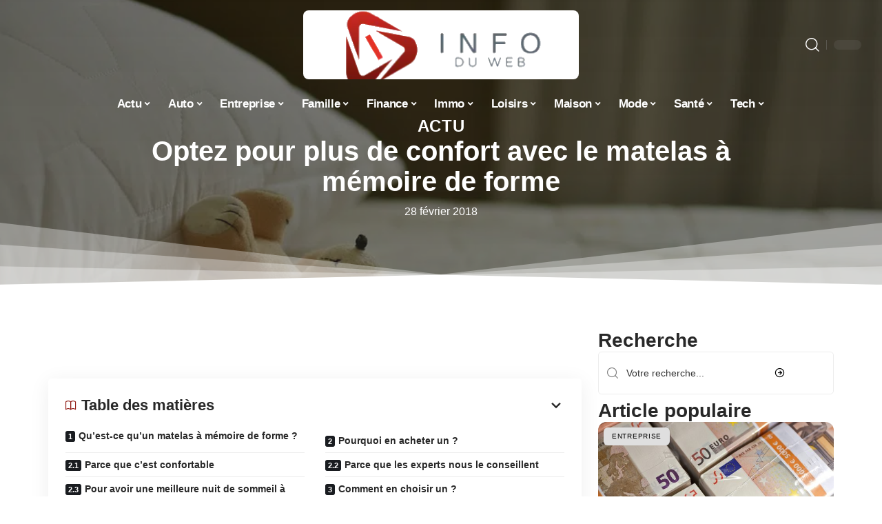

--- FILE ---
content_type: text/html; charset=UTF-8
request_url: https://www.info-du-web.net/matelas-memoire-de-forme/
body_size: 55992
content:
<!DOCTYPE html>
<html lang="fr-FR">
<head><meta charset="UTF-8"><script>if(navigator.userAgent.match(/MSIE|Internet Explorer/i)||navigator.userAgent.match(/Trident\/7\..*?rv:11/i)){var href=document.location.href;if(!href.match(/[?&]nowprocket/)){if(href.indexOf("?")==-1){if(href.indexOf("#")==-1){document.location.href=href+"?nowprocket=1"}else{document.location.href=href.replace("#","?nowprocket=1#")}}else{if(href.indexOf("#")==-1){document.location.href=href+"&nowprocket=1"}else{document.location.href=href.replace("#","&nowprocket=1#")}}}}</script><script>(()=>{class RocketLazyLoadScripts{constructor(){this.v="2.0.3",this.userEvents=["keydown","keyup","mousedown","mouseup","mousemove","mouseover","mouseenter","mouseout","mouseleave","touchmove","touchstart","touchend","touchcancel","wheel","click","dblclick","input","visibilitychange"],this.attributeEvents=["onblur","onclick","oncontextmenu","ondblclick","onfocus","onmousedown","onmouseenter","onmouseleave","onmousemove","onmouseout","onmouseover","onmouseup","onmousewheel","onscroll","onsubmit"]}async t(){this.i(),this.o(),/iP(ad|hone)/.test(navigator.userAgent)&&this.h(),this.u(),this.l(this),this.m(),this.k(this),this.p(this),this._(),await Promise.all([this.R(),this.L()]),this.lastBreath=Date.now(),this.S(this),this.P(),this.D(),this.O(),this.M(),await this.C(this.delayedScripts.normal),await this.C(this.delayedScripts.defer),await this.C(this.delayedScripts.async),this.F("domReady"),await this.T(),await this.j(),await this.I(),this.F("windowLoad"),await this.A(),window.dispatchEvent(new Event("rocket-allScriptsLoaded")),this.everythingLoaded=!0,this.lastTouchEnd&&await new Promise((t=>setTimeout(t,500-Date.now()+this.lastTouchEnd))),this.H(),this.F("all"),this.U(),this.W()}i(){this.CSPIssue=sessionStorage.getItem("rocketCSPIssue"),document.addEventListener("securitypolicyviolation",(t=>{this.CSPIssue||"script-src-elem"!==t.violatedDirective||"data"!==t.blockedURI||(this.CSPIssue=!0,sessionStorage.setItem("rocketCSPIssue",!0))}),{isRocket:!0})}o(){window.addEventListener("pageshow",(t=>{this.persisted=t.persisted,this.realWindowLoadedFired=!0}),{isRocket:!0}),window.addEventListener("pagehide",(()=>{this.onFirstUserAction=null}),{isRocket:!0})}h(){let t;function e(e){t=e}window.addEventListener("touchstart",e,{isRocket:!0}),window.addEventListener("touchend",(function i(o){Math.abs(o.changedTouches[0].pageX-t.changedTouches[0].pageX)<10&&Math.abs(o.changedTouches[0].pageY-t.changedTouches[0].pageY)<10&&o.timeStamp-t.timeStamp<200&&(o.target.dispatchEvent(new PointerEvent("click",{target:o.target,bubbles:!0,cancelable:!0,detail:1})),event.preventDefault(),window.removeEventListener("touchstart",e,{isRocket:!0}),window.removeEventListener("touchend",i,{isRocket:!0}))}),{isRocket:!0})}q(t){this.userActionTriggered||("mousemove"!==t.type||this.firstMousemoveIgnored?"keyup"===t.type||"mouseover"===t.type||"mouseout"===t.type||(this.userActionTriggered=!0,this.onFirstUserAction&&this.onFirstUserAction()):this.firstMousemoveIgnored=!0),"click"===t.type&&t.preventDefault(),this.savedUserEvents.length>0&&(t.stopPropagation(),t.stopImmediatePropagation()),"touchstart"===this.lastEvent&&"touchend"===t.type&&(this.lastTouchEnd=Date.now()),"click"===t.type&&(this.lastTouchEnd=0),this.lastEvent=t.type,this.savedUserEvents.push(t)}u(){this.savedUserEvents=[],this.userEventHandler=this.q.bind(this),this.userEvents.forEach((t=>window.addEventListener(t,this.userEventHandler,{passive:!1,isRocket:!0})))}U(){this.userEvents.forEach((t=>window.removeEventListener(t,this.userEventHandler,{passive:!1,isRocket:!0}))),this.savedUserEvents.forEach((t=>{t.target.dispatchEvent(new window[t.constructor.name](t.type,t))}))}m(){this.eventsMutationObserver=new MutationObserver((t=>{const e="return false";for(const i of t){if("attributes"===i.type){const t=i.target.getAttribute(i.attributeName);t&&t!==e&&(i.target.setAttribute("data-rocket-"+i.attributeName,t),i.target["rocket"+i.attributeName]=new Function("event",t),i.target.setAttribute(i.attributeName,e))}"childList"===i.type&&i.addedNodes.forEach((t=>{if(t.nodeType===Node.ELEMENT_NODE)for(const i of t.attributes)this.attributeEvents.includes(i.name)&&i.value&&""!==i.value&&(t.setAttribute("data-rocket-"+i.name,i.value),t["rocket"+i.name]=new Function("event",i.value),t.setAttribute(i.name,e))}))}})),this.eventsMutationObserver.observe(document,{subtree:!0,childList:!0,attributeFilter:this.attributeEvents})}H(){this.eventsMutationObserver.disconnect(),this.attributeEvents.forEach((t=>{document.querySelectorAll("[data-rocket-"+t+"]").forEach((e=>{e.setAttribute(t,e.getAttribute("data-rocket-"+t)),e.removeAttribute("data-rocket-"+t)}))}))}k(t){Object.defineProperty(HTMLElement.prototype,"onclick",{get(){return this.rocketonclick||null},set(e){this.rocketonclick=e,this.setAttribute(t.everythingLoaded?"onclick":"data-rocket-onclick","this.rocketonclick(event)")}})}S(t){function e(e,i){let o=e[i];e[i]=null,Object.defineProperty(e,i,{get:()=>o,set(s){t.everythingLoaded?o=s:e["rocket"+i]=o=s}})}e(document,"onreadystatechange"),e(window,"onload"),e(window,"onpageshow");try{Object.defineProperty(document,"readyState",{get:()=>t.rocketReadyState,set(e){t.rocketReadyState=e},configurable:!0}),document.readyState="loading"}catch(t){console.log("WPRocket DJE readyState conflict, bypassing")}}l(t){this.originalAddEventListener=EventTarget.prototype.addEventListener,this.originalRemoveEventListener=EventTarget.prototype.removeEventListener,this.savedEventListeners=[],EventTarget.prototype.addEventListener=function(e,i,o){o&&o.isRocket||!t.B(e,this)&&!t.userEvents.includes(e)||t.B(e,this)&&!t.userActionTriggered||e.startsWith("rocket-")||t.everythingLoaded?t.originalAddEventListener.call(this,e,i,o):t.savedEventListeners.push({target:this,remove:!1,type:e,func:i,options:o})},EventTarget.prototype.removeEventListener=function(e,i,o){o&&o.isRocket||!t.B(e,this)&&!t.userEvents.includes(e)||t.B(e,this)&&!t.userActionTriggered||e.startsWith("rocket-")||t.everythingLoaded?t.originalRemoveEventListener.call(this,e,i,o):t.savedEventListeners.push({target:this,remove:!0,type:e,func:i,options:o})}}F(t){"all"===t&&(EventTarget.prototype.addEventListener=this.originalAddEventListener,EventTarget.prototype.removeEventListener=this.originalRemoveEventListener),this.savedEventListeners=this.savedEventListeners.filter((e=>{let i=e.type,o=e.target||window;return"domReady"===t&&"DOMContentLoaded"!==i&&"readystatechange"!==i||("windowLoad"===t&&"load"!==i&&"readystatechange"!==i&&"pageshow"!==i||(this.B(i,o)&&(i="rocket-"+i),e.remove?o.removeEventListener(i,e.func,e.options):o.addEventListener(i,e.func,e.options),!1))}))}p(t){let e;function i(e){return t.everythingLoaded?e:e.split(" ").map((t=>"load"===t||t.startsWith("load.")?"rocket-jquery-load":t)).join(" ")}function o(o){function s(e){const s=o.fn[e];o.fn[e]=o.fn.init.prototype[e]=function(){return this[0]===window&&t.userActionTriggered&&("string"==typeof arguments[0]||arguments[0]instanceof String?arguments[0]=i(arguments[0]):"object"==typeof arguments[0]&&Object.keys(arguments[0]).forEach((t=>{const e=arguments[0][t];delete arguments[0][t],arguments[0][i(t)]=e}))),s.apply(this,arguments),this}}if(o&&o.fn&&!t.allJQueries.includes(o)){const e={DOMContentLoaded:[],"rocket-DOMContentLoaded":[]};for(const t in e)document.addEventListener(t,(()=>{e[t].forEach((t=>t()))}),{isRocket:!0});o.fn.ready=o.fn.init.prototype.ready=function(i){function s(){parseInt(o.fn.jquery)>2?setTimeout((()=>i.bind(document)(o))):i.bind(document)(o)}return t.realDomReadyFired?!t.userActionTriggered||t.fauxDomReadyFired?s():e["rocket-DOMContentLoaded"].push(s):e.DOMContentLoaded.push(s),o([])},s("on"),s("one"),s("off"),t.allJQueries.push(o)}e=o}t.allJQueries=[],o(window.jQuery),Object.defineProperty(window,"jQuery",{get:()=>e,set(t){o(t)}})}P(){const t=new Map;document.write=document.writeln=function(e){const i=document.currentScript,o=document.createRange(),s=i.parentElement;let n=t.get(i);void 0===n&&(n=i.nextSibling,t.set(i,n));const c=document.createDocumentFragment();o.setStart(c,0),c.appendChild(o.createContextualFragment(e)),s.insertBefore(c,n)}}async R(){return new Promise((t=>{this.userActionTriggered?t():this.onFirstUserAction=t}))}async L(){return new Promise((t=>{document.addEventListener("DOMContentLoaded",(()=>{this.realDomReadyFired=!0,t()}),{isRocket:!0})}))}async I(){return this.realWindowLoadedFired?Promise.resolve():new Promise((t=>{window.addEventListener("load",t,{isRocket:!0})}))}M(){this.pendingScripts=[];this.scriptsMutationObserver=new MutationObserver((t=>{for(const e of t)e.addedNodes.forEach((t=>{"SCRIPT"!==t.tagName||t.noModule||t.isWPRocket||this.pendingScripts.push({script:t,promise:new Promise((e=>{const i=()=>{const i=this.pendingScripts.findIndex((e=>e.script===t));i>=0&&this.pendingScripts.splice(i,1),e()};t.addEventListener("load",i,{isRocket:!0}),t.addEventListener("error",i,{isRocket:!0}),setTimeout(i,1e3)}))})}))})),this.scriptsMutationObserver.observe(document,{childList:!0,subtree:!0})}async j(){await this.J(),this.pendingScripts.length?(await this.pendingScripts[0].promise,await this.j()):this.scriptsMutationObserver.disconnect()}D(){this.delayedScripts={normal:[],async:[],defer:[]},document.querySelectorAll("script[type$=rocketlazyloadscript]").forEach((t=>{t.hasAttribute("data-rocket-src")?t.hasAttribute("async")&&!1!==t.async?this.delayedScripts.async.push(t):t.hasAttribute("defer")&&!1!==t.defer||"module"===t.getAttribute("data-rocket-type")?this.delayedScripts.defer.push(t):this.delayedScripts.normal.push(t):this.delayedScripts.normal.push(t)}))}async _(){await this.L();let t=[];document.querySelectorAll("script[type$=rocketlazyloadscript][data-rocket-src]").forEach((e=>{let i=e.getAttribute("data-rocket-src");if(i&&!i.startsWith("data:")){i.startsWith("//")&&(i=location.protocol+i);try{const o=new URL(i).origin;o!==location.origin&&t.push({src:o,crossOrigin:e.crossOrigin||"module"===e.getAttribute("data-rocket-type")})}catch(t){}}})),t=[...new Map(t.map((t=>[JSON.stringify(t),t]))).values()],this.N(t,"preconnect")}async $(t){if(await this.G(),!0!==t.noModule||!("noModule"in HTMLScriptElement.prototype))return new Promise((e=>{let i;function o(){(i||t).setAttribute("data-rocket-status","executed"),e()}try{if(navigator.userAgent.includes("Firefox/")||""===navigator.vendor||this.CSPIssue)i=document.createElement("script"),[...t.attributes].forEach((t=>{let e=t.nodeName;"type"!==e&&("data-rocket-type"===e&&(e="type"),"data-rocket-src"===e&&(e="src"),i.setAttribute(e,t.nodeValue))})),t.text&&(i.text=t.text),t.nonce&&(i.nonce=t.nonce),i.hasAttribute("src")?(i.addEventListener("load",o,{isRocket:!0}),i.addEventListener("error",(()=>{i.setAttribute("data-rocket-status","failed-network"),e()}),{isRocket:!0}),setTimeout((()=>{i.isConnected||e()}),1)):(i.text=t.text,o()),i.isWPRocket=!0,t.parentNode.replaceChild(i,t);else{const i=t.getAttribute("data-rocket-type"),s=t.getAttribute("data-rocket-src");i?(t.type=i,t.removeAttribute("data-rocket-type")):t.removeAttribute("type"),t.addEventListener("load",o,{isRocket:!0}),t.addEventListener("error",(i=>{this.CSPIssue&&i.target.src.startsWith("data:")?(console.log("WPRocket: CSP fallback activated"),t.removeAttribute("src"),this.$(t).then(e)):(t.setAttribute("data-rocket-status","failed-network"),e())}),{isRocket:!0}),s?(t.fetchPriority="high",t.removeAttribute("data-rocket-src"),t.src=s):t.src="data:text/javascript;base64,"+window.btoa(unescape(encodeURIComponent(t.text)))}}catch(i){t.setAttribute("data-rocket-status","failed-transform"),e()}}));t.setAttribute("data-rocket-status","skipped")}async C(t){const e=t.shift();return e?(e.isConnected&&await this.$(e),this.C(t)):Promise.resolve()}O(){this.N([...this.delayedScripts.normal,...this.delayedScripts.defer,...this.delayedScripts.async],"preload")}N(t,e){this.trash=this.trash||[];let i=!0;var o=document.createDocumentFragment();t.forEach((t=>{const s=t.getAttribute&&t.getAttribute("data-rocket-src")||t.src;if(s&&!s.startsWith("data:")){const n=document.createElement("link");n.href=s,n.rel=e,"preconnect"!==e&&(n.as="script",n.fetchPriority=i?"high":"low"),t.getAttribute&&"module"===t.getAttribute("data-rocket-type")&&(n.crossOrigin=!0),t.crossOrigin&&(n.crossOrigin=t.crossOrigin),t.integrity&&(n.integrity=t.integrity),t.nonce&&(n.nonce=t.nonce),o.appendChild(n),this.trash.push(n),i=!1}})),document.head.appendChild(o)}W(){this.trash.forEach((t=>t.remove()))}async T(){try{document.readyState="interactive"}catch(t){}this.fauxDomReadyFired=!0;try{await this.G(),document.dispatchEvent(new Event("rocket-readystatechange")),await this.G(),document.rocketonreadystatechange&&document.rocketonreadystatechange(),await this.G(),document.dispatchEvent(new Event("rocket-DOMContentLoaded")),await this.G(),window.dispatchEvent(new Event("rocket-DOMContentLoaded"))}catch(t){console.error(t)}}async A(){try{document.readyState="complete"}catch(t){}try{await this.G(),document.dispatchEvent(new Event("rocket-readystatechange")),await this.G(),document.rocketonreadystatechange&&document.rocketonreadystatechange(),await this.G(),window.dispatchEvent(new Event("rocket-load")),await this.G(),window.rocketonload&&window.rocketonload(),await this.G(),this.allJQueries.forEach((t=>t(window).trigger("rocket-jquery-load"))),await this.G();const t=new Event("rocket-pageshow");t.persisted=this.persisted,window.dispatchEvent(t),await this.G(),window.rocketonpageshow&&window.rocketonpageshow({persisted:this.persisted})}catch(t){console.error(t)}}async G(){Date.now()-this.lastBreath>45&&(await this.J(),this.lastBreath=Date.now())}async J(){return document.hidden?new Promise((t=>setTimeout(t))):new Promise((t=>requestAnimationFrame(t)))}B(t,e){return e===document&&"readystatechange"===t||(e===document&&"DOMContentLoaded"===t||(e===window&&"DOMContentLoaded"===t||(e===window&&"load"===t||e===window&&"pageshow"===t)))}static run(){(new RocketLazyLoadScripts).t()}}RocketLazyLoadScripts.run()})();</script>
    
    <meta http-equiv="X-UA-Compatible" content="IE=edge">
    <meta name="viewport" content="width=device-width, initial-scale=1">
    <link rel="profile" href="https://gmpg.org/xfn/11">
	<meta name='robots' content='index, follow, max-image-preview:large, max-snippet:-1, max-video-preview:-1' />
            <link rel="apple-touch-icon" href="https://www.info-du-web.net/wp-content/uploads/info-du-web.net-512x512_2.png"/>
		            <meta name="msapplication-TileColor" content="#ffffff">
            <meta name="msapplication-TileImage" content="https://www.info-du-web.net/wp-content/uploads/info-du-web.net-512x512_2.png"/>
		<meta http-equiv="Content-Security-Policy" content="upgrade-insecure-requests">

	<!-- This site is optimized with the Yoast SEO plugin v26.7 - https://yoast.com/wordpress/plugins/seo/ -->
	<title>Optez pour plus de confort avec le matelas à mémoire de forme</title>
<link crossorigin data-rocket-preload as="font" href="https://www.info-du-web.net/wp-content/themes/foxiz/assets/fonts/icons.woff2" rel="preload">
<style id="wpr-usedcss">img:is([sizes=auto i],[sizes^="auto," i]){contain-intrinsic-size:3000px 1500px}.block-wrap>.block-inner>.p-grid,.block-wrap>.block-inner>.p-wrap,.entry-content,.footer-wrap,.mega-dropdown,.ruby-table-contents,.swiper-container,.swiper-wrapper .p-wrap,.widget{contain:style layout}body,html{font-family:-apple-system,BlinkMacSystemFont,"Segoe UI",Roboto,Helvetica,Arial,sans-serif,"Apple Color Emoji","Segoe UI Emoji","Segoe UI Symbol"!important}a,address,article,aside,code,div,dl,dt,em,fieldset,figcaption,footer,form,h1,h2,h3,header,label,legend,li,main,nav,p,section,span,strong,time,tr,ul{font-family:inherit}img.emoji{display:inline!important;border:none!important;box-shadow:none!important;height:1em!important;width:1em!important;margin:0 .07em!important;vertical-align:-.1em!important;background:0 0!important;padding:0!important}:root{--direction-multiplier:1}body.rtl{--direction-multiplier:-1}.elementor-screen-only{height:1px;margin:-1px;overflow:hidden;padding:0;position:absolute;top:-10000em;width:1px;clip:rect(0,0,0,0);border:0}.elementor *,.elementor :after,.elementor :before{box-sizing:border-box}.elementor a{box-shadow:none;text-decoration:none}.elementor img{border:none;border-radius:0;box-shadow:none;height:auto;max-width:100%}.elementor .elementor-widget:not(.elementor-widget-text-editor):not(.elementor-widget-theme-post-content) figure{margin:0}.elementor iframe,.elementor object,.elementor video{border:none;line-height:1;margin:0;max-width:100%;width:100%}.elementor-element{--flex-direction:initial;--flex-wrap:initial;--justify-content:initial;--align-items:initial;--align-content:initial;--gap:initial;--flex-basis:initial;--flex-grow:initial;--flex-shrink:initial;--order:initial;--align-self:initial;align-self:var(--align-self);flex-basis:var(--flex-basis);flex-grow:var(--flex-grow);flex-shrink:var(--flex-shrink);order:var(--order)}.elementor-element:where(.e-con-full,.elementor-widget){align-content:var(--align-content);align-items:var(--align-items);flex-direction:var(--flex-direction);flex-wrap:var(--flex-wrap);gap:var(--row-gap) var(--column-gap);justify-content:var(--justify-content)}.elementor-invisible{visibility:hidden}:root{--page-title-display:block}.elementor-widget-wrap{align-content:flex-start;flex-wrap:wrap;position:relative;width:100%}.elementor:not(.elementor-bc-flex-widget) .elementor-widget-wrap{display:flex}.elementor-widget-wrap>.elementor-element{width:100%}.elementor-widget-wrap.e-swiper-container{width:calc(100% - (var(--e-column-margin-left,0px) + var(--e-column-margin-right,0px)))}.elementor-widget{position:relative}.elementor-widget:not(:last-child){margin-block-end:var(--kit-widget-spacing,20px)}@media (min-width:1025px){#elementor-device-mode:after{content:"desktop"}}@media (min-width:-1){#elementor-device-mode:after{content:"widescreen"}}@media (max-width:-1){#elementor-device-mode:after{content:"laptop";content:"tablet_extra"}}@media (max-width:1024px){#elementor-device-mode:after{content:"tablet"}}@media (max-width:-1){#elementor-device-mode:after{content:"mobile_extra"}}@media (prefers-reduced-motion:no-preference){html{scroll-behavior:smooth}}.e-con{--border-radius:0;--border-top-width:0px;--border-right-width:0px;--border-bottom-width:0px;--border-left-width:0px;--border-style:initial;--border-color:initial;--container-widget-width:100%;--container-widget-height:initial;--container-widget-flex-grow:0;--container-widget-align-self:initial;--content-width:min(100%,var(--container-max-width,1140px));--width:100%;--min-height:initial;--height:auto;--text-align:initial;--margin-top:0px;--margin-right:0px;--margin-bottom:0px;--margin-left:0px;--padding-top:var(--container-default-padding-top,10px);--padding-right:var(--container-default-padding-right,10px);--padding-bottom:var(--container-default-padding-bottom,10px);--padding-left:var(--container-default-padding-left,10px);--position:relative;--z-index:revert;--overflow:visible;--gap:var(--widgets-spacing,20px);--row-gap:var(--widgets-spacing-row,20px);--column-gap:var(--widgets-spacing-column,20px);--overlay-mix-blend-mode:initial;--overlay-opacity:1;--overlay-transition:0.3s;--e-con-grid-template-columns:repeat(3,1fr);--e-con-grid-template-rows:repeat(2,1fr);border-radius:var(--border-radius);height:var(--height);min-height:var(--min-height);min-width:0;overflow:var(--overflow);position:var(--position);width:var(--width);z-index:var(--z-index);--flex-wrap-mobile:wrap}.e-con:where(:not(.e-div-block-base)){transition:background var(--background-transition,.3s),border var(--border-transition,.3s),box-shadow var(--border-transition,.3s),transform var(--e-con-transform-transition-duration,.4s)}.e-con{--margin-block-start:var(--margin-top);--margin-block-end:var(--margin-bottom);--margin-inline-start:var(--margin-left);--margin-inline-end:var(--margin-right);--padding-inline-start:var(--padding-left);--padding-inline-end:var(--padding-right);--padding-block-start:var(--padding-top);--padding-block-end:var(--padding-bottom);--border-block-start-width:var(--border-top-width);--border-block-end-width:var(--border-bottom-width);--border-inline-start-width:var(--border-left-width);--border-inline-end-width:var(--border-right-width)}body.rtl .e-con{--padding-inline-start:var(--padding-right);--padding-inline-end:var(--padding-left);--margin-inline-start:var(--margin-right);--margin-inline-end:var(--margin-left);--border-inline-start-width:var(--border-right-width);--border-inline-end-width:var(--border-left-width)}.e-con{margin-block-end:var(--margin-block-end);margin-block-start:var(--margin-block-start);margin-inline-end:var(--margin-inline-end);margin-inline-start:var(--margin-inline-start);padding-inline-end:var(--padding-inline-end);padding-inline-start:var(--padding-inline-start)}.e-con.e-flex{--flex-direction:column;--flex-basis:auto;--flex-grow:0;--flex-shrink:1;flex:var(--flex-grow) var(--flex-shrink) var(--flex-basis)}.e-con-full,.e-con>.e-con-inner{padding-block-end:var(--padding-block-end);padding-block-start:var(--padding-block-start);text-align:var(--text-align)}.e-con-full.e-flex,.e-con.e-flex>.e-con-inner{flex-direction:var(--flex-direction)}.e-con,.e-con>.e-con-inner{display:var(--display)}.e-con-boxed.e-flex{align-content:normal;align-items:normal;flex-direction:column;flex-wrap:nowrap;justify-content:normal}.e-con-boxed{gap:initial;text-align:initial}.e-con.e-flex>.e-con-inner{align-content:var(--align-content);align-items:var(--align-items);align-self:auto;flex-basis:auto;flex-grow:1;flex-shrink:1;flex-wrap:var(--flex-wrap);justify-content:var(--justify-content)}.e-con>.e-con-inner{gap:var(--row-gap) var(--column-gap);height:100%;margin:0 auto;max-width:var(--content-width);padding-inline-end:0;padding-inline-start:0;width:100%}:is(.elementor-section-wrap,[data-elementor-id])>.e-con{--margin-left:auto;--margin-right:auto;max-width:min(100%,var(--width))}.e-con .elementor-widget.elementor-widget{margin-block-end:0}.e-con:before,.e-con>.elementor-motion-effects-container>.elementor-motion-effects-layer:before{border-block-end-width:var(--border-block-end-width);border-block-start-width:var(--border-block-start-width);border-color:var(--border-color);border-inline-end-width:var(--border-inline-end-width);border-inline-start-width:var(--border-inline-start-width);border-radius:var(--border-radius);border-style:var(--border-style);content:var(--background-overlay);display:block;height:max(100% + var(--border-top-width) + var(--border-bottom-width),100%);left:calc(0px - var(--border-left-width));mix-blend-mode:var(--overlay-mix-blend-mode);opacity:var(--overlay-opacity);position:absolute;top:calc(0px - var(--border-top-width));transition:var(--overlay-transition,.3s);width:max(100% + var(--border-left-width) + var(--border-right-width),100%)}.e-con:before{transition:background var(--overlay-transition,.3s),border-radius var(--border-transition,.3s),opacity var(--overlay-transition,.3s)}.e-con .elementor-widget{min-width:0}.e-con .elementor-widget.e-widget-swiper{width:100%}.e-con>.e-con-inner>.elementor-widget>.elementor-widget-container,.e-con>.elementor-widget>.elementor-widget-container{height:100%}.e-con.e-con>.e-con-inner>.elementor-widget,.elementor.elementor .e-con>.elementor-widget{max-width:100%}.e-con .elementor-widget:not(:last-child){--kit-widget-spacing:0px}@media (max-width:767px){#elementor-device-mode:after{content:"mobile"}.e-con.e-flex{--width:100%;--flex-wrap:var(--flex-wrap-mobile)}}.elementor-element:where(:not(.e-con)):where(:not(.e-div-block-base)) .elementor-widget-container,.elementor-element:where(:not(.e-con)):where(:not(.e-div-block-base)):not(:has(.elementor-widget-container)){transition:background .3s,border .3s,border-radius .3s,box-shadow .3s,transform var(--e-transform-transition-duration,.4s)}.elementor-heading-title{line-height:1;margin:0;padding:0}.animated{animation-duration:1.25s}.animated.infinite{animation-iteration-count:infinite}.animated.reverse{animation-direction:reverse;animation-fill-mode:forwards}@media (prefers-reduced-motion:reduce){.animated{animation:none!important}html *{transition-delay:0s!important;transition-duration:0s!important}}.elementor-13976 .elementor-element.elementor-element-3c0eb079:not(.elementor-motion-effects-element-type-background),.elementor-13976 .elementor-element.elementor-element-3c0eb079>.elementor-motion-effects-container>.elementor-motion-effects-layer{background-image:url("https://www.info-du-web.net/wp-content/uploads/m1.jpg")}.elementor-kit-13645{--e-global-color-primary:#6EC1E4;--e-global-color-secondary:#54595F;--e-global-color-text:#7A7A7A;--e-global-color-accent:#61CE70;--e-global-typography-primary-font-family:"Roboto";--e-global-typography-primary-font-weight:600;--e-global-typography-secondary-font-family:"Roboto Slab";--e-global-typography-secondary-font-weight:400;--e-global-typography-text-font-family:"Roboto";--e-global-typography-text-font-weight:400;--e-global-typography-accent-font-family:"Roboto";--e-global-typography-accent-font-weight:500}.e-con{--container-max-width:1140px}.elementor-widget:not(:last-child){--kit-widget-spacing:20px}.elementor-element{--widgets-spacing:20px 20px;--widgets-spacing-row:20px;--widgets-spacing-column:20px}h1.entry-title{display:var(--page-title-display)}.elementor-13976 .elementor-element.elementor-element-3c0eb079{--display:flex;--min-height:65vh;--flex-direction:column;--container-widget-width:calc( ( 1 - var( --container-widget-flex-grow ) ) * 100% );--container-widget-height:initial;--container-widget-flex-grow:0;--container-widget-align-self:initial;--flex-wrap-mobile:wrap;--justify-content:center;--align-items:stretch;--gap:10px 10px;--row-gap:10px;--column-gap:10px;--overlay-opacity:1;--margin-top:-220px;--margin-bottom:0px;--margin-left:0px;--margin-right:0px;--padding-top:120px;--padding-bottom:0px;--padding-left:0px;--padding-right:0px}.elementor-13976 .elementor-element.elementor-element-3c0eb079::before,.elementor-13976 .elementor-element.elementor-element-3c0eb079>.e-con-inner>.elementor-background-slideshow::before,.elementor-13976 .elementor-element.elementor-element-3c0eb079>.e-con-inner>.elementor-background-video-container::before,.elementor-13976 .elementor-element.elementor-element-3c0eb079>.elementor-background-slideshow::before,.elementor-13976 .elementor-element.elementor-element-3c0eb079>.elementor-background-video-container::before,.elementor-13976 .elementor-element.elementor-element-3c0eb079>.elementor-motion-effects-container>.elementor-motion-effects-layer::before{background-color:transparent;--background-overlay:'';background-image:linear-gradient(180deg,#11111195 0,#21212195 100%)}.elementor-13976 .elementor-element.elementor-element-3c0eb079:not(.elementor-motion-effects-element-type-background),.elementor-13976 .elementor-element.elementor-element-3c0eb079>.elementor-motion-effects-container>.elementor-motion-effects-layer{background-size:cover}.elementor-13976 .elementor-element.elementor-element-3c0eb079>.e-con-inner>.elementor-shape-bottom svg,.elementor-13976 .elementor-element.elementor-element-3c0eb079>.elementor-shape-bottom svg{height:100px}.elementor-13976 .elementor-element.elementor-element-456b9d0b .p-categories{justify-content:center}.elementor-widget-heading .elementor-heading-title{font-family:var( --e-global-typography-primary-font-family ),Sans-serif;font-weight:var(--e-global-typography-primary-font-weight);color:var(--e-global-color-primary)}.elementor-13976 .elementor-element.elementor-element-5eb3bc42{text-align:center}.elementor-widget-text-editor{font-family:var( --e-global-typography-text-font-family ),Sans-serif;font-weight:var(--e-global-typography-text-font-weight);color:var(--e-global-color-text)}.elementor-13976 .elementor-element.elementor-element-75024efe{padding:8px 0 0;text-align:center}[data-theme=dark] .elementor-13976 .elementor-element.elementor-element-75024efe{color:#fff}.elementor-13976 .elementor-element.elementor-element-39867b7d{--display:flex;--flex-direction:row;--container-widget-width:initial;--container-widget-height:100%;--container-widget-flex-grow:1;--container-widget-align-self:stretch;--flex-wrap-mobile:wrap;--gap:20px 40px;--row-gap:20px;--column-gap:40px;--padding-top:60px;--padding-bottom:0px;--padding-left:0px;--padding-right:0px}.elementor-13976 .elementor-element.elementor-element-7bab42a5{--display:flex;--padding-top:0px;--padding-bottom:0px;--padding-left:0px;--padding-right:24px}.elementor-13976 .elementor-element.elementor-element-2a4d198d .p-wrap{--el-spacing:12px}.elementor-13976 .elementor-element.elementor-element-5ed78b29{--display:flex;--gap:8px 0px;--row-gap:8px;--column-gap:0px;--padding-top:0px;--padding-bottom:0px;--padding-left:0px;--padding-right:0px}@media(min-width:768px){.elementor-13976 .elementor-element.elementor-element-3c0eb079{--content-width:860px}.elementor-13976 .elementor-element.elementor-element-7bab42a5{--width:70%}.elementor-13976 .elementor-element.elementor-element-5ed78b29{--width:30%}}@media(max-width:1024px){.e-con{--container-max-width:1024px}.elementor-13976 .elementor-element.elementor-element-3c0eb079{--min-height:100vh}}@media(max-width:767px){.e-con{--container-max-width:767px}.elementor-13976 .elementor-element.elementor-element-3c0eb079{--min-height:60vh;--margin-top:-140px;--margin-bottom:0px;--margin-left:0px;--margin-right:0px;--padding-top:140px;--padding-bottom:0px;--padding-left:0px;--padding-right:0px}.elementor-13976 .elementor-element.elementor-element-39867b7d{--padding-top:12px;--padding-bottom:12px;--padding-left:12px;--padding-right:12px}.elementor-13976 .elementor-element.elementor-element-7bab42a5{--padding-top:0px;--padding-bottom:0px;--padding-left:0px;--padding-right:0px}}:root{--effect:all .25s cubic-bezier(0.32, 0.74, 0.57, 1);--timing:cubic-bezier(0.32, 0.74, 0.57, 1);--shadow-12:#0000001f;--shadow-2:#00000005;--round-3:3px;--height-34:34px;--height-40:40px;--padding-40:0 40px;--round-5:5px;--round-7:7px;--shadow-7:#00000012;--dark-accent:#191c20;--dark-accent-0:#191c2000;--dark-accent-90:#191c20f2;--meta-b-family:inherit;--meta-b-fcolor:#282828;--meta-b-fspace:normal;--meta-b-fstyle:normal;--meta-b-fweight:600;--meta-b-transform:none;--nav-bg:#fff;--subnav-bg:#fff;--indicator-bg-from:#ff0084;--nav-bg-from:#fff;--subnav-bg-from:#fff;--indicator-bg-to:#2c2cf8;--nav-bg-to:#fff;--subnav-bg-to:#fff;--bottom-border-color:var(--flex-gray-20);--column-border-color:var(--flex-gray-20);--audio-color:#ffa052;--excerpt-color:#666;--g-color:#ff184e;--gallery-color:#729dff;--heading-color:var(--body-fcolor);--nav-color:#282828;--privacy-color:#fff;--review-color:#ffc300;--subnav-color:#282828;--video-color:#ffc300;--nav-color-10:#28282820;--subnav-color-10:#28282820;--g-color-90:#ff184ee6;--absolute-dark:#242424;--body-family:'Oxygen',sans-serif;--btn-family:'Encode Sans Condensed',sans-serif;--cat-family:'Oxygen',sans-serif;--dwidgets-family:'Oxygen',sans-serif;--h1-family:'Encode Sans Condensed',sans-serif;--h2-family:'Encode Sans Condensed',sans-serif;--h3-family:'Encode Sans Condensed',sans-serif;--h4-family:'Encode Sans Condensed',sans-serif;--h5-family:'Encode Sans Condensed',sans-serif;--h6-family:'Encode Sans Condensed',sans-serif;--input-family:'Encode Sans Condensed',sans-serif;--menu-family:'Encode Sans Condensed',sans-serif;--meta-family:'Encode Sans Condensed',sans-serif;--submenu-family:'Encode Sans Condensed',sans-serif;--tagline-family:'Encode Sans Condensed',sans-serif;--body-fcolor:#282828;--btn-fcolor:inherit;--h1-fcolor:inherit;--h2-fcolor:inherit;--h3-fcolor:inherit;--h4-fcolor:inherit;--h5-fcolor:inherit;--h6-fcolor:inherit;--input-fcolor:inherit;--meta-fcolor:#666;--tagline-fcolor:inherit;--body-fsize:16px;--btn-fsize:12px;--cat-fsize:10px;--dwidgets-fsize:13px;--excerpt-fsize:14px;--h1-fsize:40px;--h2-fsize:28px;--h3-fsize:22px;--h4-fsize:16px;--h5-fsize:14px;--h6-fsize:13px;--headline-fsize:45px;--input-fsize:14px;--menu-fsize:17px;--meta-fsize:13px;--submenu-fsize:13px;--tagline-fsize:28px;--body-fspace:normal;--btn-fspace:normal;--cat-fspace:.07em;--dwidgets-fspace:0;--h1-fspace:normal;--h2-fspace:normal;--h3-fspace:normal;--h4-fspace:normal;--h5-fspace:normal;--h6-fspace:normal;--input-fspace:normal;--menu-fspace:-.02em;--meta-fspace:normal;--submenu-fspace:-.02em;--tagline-fspace:normal;--body-fstyle:normal;--btn-fstyle:normal;--cat-fstyle:normal;--dwidgets-fstyle:normal;--h1-fstyle:normal;--h2-fstyle:normal;--h3-fstyle:normal;--h4-fstyle:normal;--h5-fstyle:normal;--h6-fstyle:normal;--input-fstyle:normal;--menu-fstyle:normal;--meta-fstyle:normal;--submenu-fstyle:normal;--tagline-fstyle:normal;--body-fweight:400;--btn-fweight:700;--cat-fweight:700;--dwidgets-fweight:600;--h1-fweight:700;--h2-fweight:700;--h3-fweight:700;--h4-fweight:700;--h5-fweight:700;--h6-fweight:600;--input-fweight:400;--menu-fweight:600;--meta-fweight:400;--submenu-fweight:500;--tagline-fweight:400;--flex-gray-15:#88888826;--flex-gray-20:#88888833;--flex-gray-40:#88888866;--flex-gray-7:#88888812;--indicator-height:4px;--nav-height:60px;--absolute-light:#ddd;--solid-light:#fafafa;--em-mini:.8em;--rem-mini:.8rem;--transparent-nav-color:#fff;--swiper-navigation-size:44px;--tagline-s-fsize:22px;--em-small:.92em;--rem-small:.92rem;--bottom-spacing:35px;--box-spacing:5%;--el-spacing:12px;--heading-sub-color:var(--g-color);--body-transform:none;--btn-transform:none;--cat-transform:uppercase;--dwidgets-transform:none;--h1-transform:none;--h2-transform:none;--h3-transform:none;--h4-transform:none;--h5-transform:none;--h6-transform:none;--input-transform:none;--menu-transform:none;--meta-transform:none;--submenu-transform:none;--tagline-transform:none;--absolute-white:#fff;--solid-white:#fff;--absolute-white-0:#ffffff00;--absolute-white-90:#fffffff2;--max-width-wo-sb:100%}.light-scheme,[data-theme=dark]{--shadow-12:#00000066;--shadow-2:#00000033;--shadow-7:#0000004d;--dark-accent:#0e0f12;--dark-accent-0:#0e0f1200;--dark-accent-90:#0e0f12f2;--meta-b-fcolor:#fff;--nav-bg:#131518;--subnav-bg:#191c20;--nav-bg-from:#131518;--subnav-bg-from:#191c20;--nav-bg-to:#131518;--subnav-bg-to:#191c20;--bcrumb-color:#fff;--excerpt-color:#ddd;--heading-color:var(--body-fcolor);--nav-color:#fff;--subnav-color:#fff;--nav-color-10:#ffffff15;--subnav-color-10:#ffffff15;--body-fcolor:#fff;--h1-fcolor:#fff;--h2-fcolor:#fff;--h3-fcolor:#fff;--h4-fcolor:#fff;--h5-fcolor:#fff;--h6-fcolor:#fff;--headline-fcolor:#fff;--input-fcolor:#fff;--meta-fcolor:#bbb;--tagline-fcolor:#fff;--flex-gray-15:#88888840;--flex-gray-20:#8888884d;--flex-gray-7:#88888818;--solid-light:#333;--heading-sub-color:var(--g-color);--solid-white:#191c20}body .light-scheme [data-mode=default],body:not([data-theme=dark]) [data-mode=dark],body[data-theme=dark] [data-mode=default]{display:none!important}body .light-scheme [data-mode=dark]{display:inherit!important}.light-scheme input::placeholder,[data-theme=dark] input::placeholder{color:var(--absolute-light)}a,address,body,caption,code,div,dl,dt,em,fieldset,form,h1,h2,h3,html,iframe,label,legend,li,object,p,s,span,strong,table,tbody,tr,tt,ul{font-family:inherit;font-size:100%;font-weight:inherit;font-style:inherit;line-height:inherit;margin:0;padding:0;vertical-align:baseline;border:0;outline:0}html{font-size:var(--body-fsize);overflow-x:hidden;-ms-text-size-adjust:100%;-webkit-text-size-adjust:100%;text-size-adjust:100%}body{font-family:var(--body-family);font-size:var(--body-fsize);font-weight:var(--body-fweight);font-style:var(--body-fstyle);line-height:1.7;display:block;margin:0;letter-spacing:var(--body-fspace);text-transform:var(--body-transform);color:var(--body-fcolor);background-color:var(--solid-white)}body.rtl{direction:rtl}*{-moz-box-sizing:border-box;-webkit-box-sizing:border-box;box-sizing:border-box}:after,:before{-moz-box-sizing:border-box;-webkit-box-sizing:border-box;box-sizing:border-box}.site{position:relative;display:block}.site *{-webkit-font-smoothing:antialiased;-moz-osx-font-smoothing:grayscale;text-rendering:optimizeLegibility}.site-outer{position:relative;display:block;max-width:100%;background-color:var(--solid-white)}.top-spacing .site-outer{-webkit-transition:margin .5s var(--timing);transition:margin .5s var(--timing)}.site-wrap{position:relative;display:block;margin:0;padding:0}.site-wrap{z-index:1;min-height:45vh}button,input{overflow:visible}canvas,progress,video{display:inline-block}progress{vertical-align:baseline}[type=checkbox],[type=radio],legend{box-sizing:border-box;padding:0}figure{display:block;margin:0}em{font-weight:400;font-style:italic}dt{font-weight:700}address{font-style:italic}code{font-family:monospace,monospace;font-size:.9em}a{text-decoration:none;color:inherit;background-color:transparent}strong{font-weight:700}code{font-family:Courier,monospace;padding:5px;background-color:var(--flex-gray-7)}img{max-width:100%;height:auto;vertical-align:middle;border-style:none;-webkit-object-fit:cover;object-fit:cover}svg:not(:root){overflow:hidden}button,input,optgroup,select,textarea{text-transform:none;color:inherit;outline:0!important}select{line-height:22px;position:relative;max-width:100%;padding:10px;border-color:var(--flex-gray-15);border-radius:var(--round-5);outline:0!important;background:url('data:image/svg+xml;utf8,<svg xmlns="http://www.w3.org/2000/svg" viewBox="0 0 24 24"><path d="M12 15a1 1 0 0 1-.707-.293l-3-3a1 1 0 0 1 1.414-1.414L12 12.586l2.293-2.293a1 1 0 0 1 1.414 1.414l-3 3A1 1 0 0 1 12 15z"/></svg>') right 5px top 50% no-repeat;background-size:22px;-moz-appearance:none;-webkit-appearance:none;appearance:none}select option{background-color:var(--solid-white)}[type=reset],[type=submit],button,html [type=button]{-webkit-appearance:button}[type=button]::-moz-focus-inner,[type=reset]::-moz-focus-inner,[type=submit]::-moz-focus-inner,button::-moz-focus-inner{padding:0;border-style:none}[type=button]:-moz-focusring,[type=reset]:-moz-focusring,[type=submit]:-moz-focusring,button:-moz-focusring{outline:ButtonText dotted 1px}fieldset{padding:0}legend{font-weight:700;display:table;max-width:100%;white-space:normal;color:inherit}textarea{overflow:auto}[type=number]::-webkit-inner-spin-button,[type=number]::-webkit-outer-spin-button{height:auto}[type=search]::-webkit-search-cancel-button,[type=search]::-webkit-search-decoration{-webkit-appearance:none}::-webkit-file-upload-button{font:inherit;-webkit-appearance:button}[hidden],template{display:none}.clearfix:after,.clearfix:before{display:table;clear:both;content:' '}.hidden{display:none}input:disabled,select:disabled,textarea:disabled{opacity:.5;background-color:#ffcb3330}h1{font-family:var(--h1-family);font-size:var(--h1-fsize);font-weight:var(--h1-fweight);font-style:var(--h1-fstyle);line-height:var(--h1-fheight, 1.2);letter-spacing:var(--h1-fspace);text-transform:var(--h1-transform)}h1{color:var(--h1-fcolor)}h2{font-family:var(--h2-family);font-size:var(--h2-fsize);font-weight:var(--h2-fweight);font-style:var(--h2-fstyle);line-height:var(--h2-fheight, 1.25);letter-spacing:var(--h2-fspace);text-transform:var(--h2-transform)}h2{color:var(--h2-fcolor)}.h3,h3{font-family:var(--h3-family);font-size:var(--h3-fsize);font-weight:var(--h3-fweight);font-style:var(--h3-fstyle);line-height:var(--h3-fheight, 1.3);letter-spacing:var(--h3-fspace);text-transform:var(--h3-transform)}h3{color:var(--h3-fcolor)}.h4{font-family:var(--h4-family);font-size:var(--h4-fsize);font-weight:var(--h4-fweight);font-style:var(--h4-fstyle);line-height:var(--h4-fheight, 1.45);letter-spacing:var(--h4-fspace);text-transform:var(--h4-transform)}.h5{font-family:var(--h5-family);font-size:var(--h5-fsize);font-weight:var(--h5-fweight);font-style:var(--h5-fstyle);line-height:var(--h5-fheight, 1.5);letter-spacing:var(--h5-fspace);text-transform:var(--h5-transform)}.h6{font-family:var(--h6-family);font-size:var(--h6-fsize);font-weight:var(--h6-fweight);font-style:var(--h6-fstyle);line-height:var(--h6-fheight, 1.5);letter-spacing:var(--h6-fspace);text-transform:var(--h6-transform)}.p-categories{font-family:var(--cat-family);font-size:var(--cat-fsize);font-weight:var(--cat-fweight);font-style:var(--cat-fstyle);letter-spacing:var(--cat-fspace);text-transform:var(--cat-transform)}.is-meta,.user-form label{font-family:var(--meta-family);font-size:var(--meta-fsize);font-weight:var(--meta-fweight);font-style:var(--meta-fstyle);letter-spacing:var(--meta-fspace);text-transform:var(--meta-transform)}.tipsy-inner{font-family:var(--meta-family);font-weight:var(--meta-fweight);font-style:var(--meta-fstyle);letter-spacing:var(--meta-fspace);text-transform:var(--meta-transform);color:var(--meta-fcolor)}figcaption{font-family:var(--meta-family);font-size:var(--meta-fsize);font-weight:var(--meta-fweight);font-style:var(--meta-fstyle);letter-spacing:var(--meta-fspace);text-transform:var(--meta-transform)}.is-meta{color:var(--meta-fcolor)}input[type=email],input[type=number],input[type=password],input[type=search],input[type=text],input[type=url],textarea{font-family:var(--input-family);font-size:var(--input-fsize);font-weight:var(--input-fweight);font-style:var(--input-fstyle);line-height:1.5;letter-spacing:var(--input-fspace);text-transform:var(--input-transform);color:var(--input-fcolor)}textarea{font-size:var(--input-fsize)!important}.button,a.comment-reply-link,a.show-post-comment,button,input[type=submit]{font-family:var(--btn-family);font-size:var(--btn-fsize);font-weight:var(--btn-fweight);font-style:var(--btn-fstyle);letter-spacing:var(--btn-fspace);text-transform:var(--btn-transform)}.main-menu>li>a{font-family:var(--menu-family);font-size:var(--menu-fsize);font-weight:var(--menu-fweight);font-style:var(--menu-fstyle);line-height:1.5;letter-spacing:var(--menu-fspace);text-transform:var(--menu-transform)}.mobile-menu>li>a{font-family:'Encode Sans Condensed',sans-serif;font-size:1.1rem;font-weight:400;font-style:normal;line-height:1.5;letter-spacing:-.02em;text-transform:none}.mobile-qview a{font-family:'Encode Sans Condensed',sans-serif;font-size:16px;font-weight:600;font-style:normal;letter-spacing:-.02em;text-transform:none}.heading-title>*{font-family:var(--heading-family,inherit);font-size:var(--heading-fsize, inherit);font-weight:var(--heading-fweight,inherit);font-style:var(--heading-fstyle,inherit);letter-spacing:var(--heading-fspace, inherit);text-transform:var(--heading-transform,inherit)}.heading-tagline>*{font-family:var(--subheading-family,inherit);font-size:var(--subheading-fsize, inherit);font-weight:var(--subheading-fweight,inherit);font-style:var(--subhading-fstyle,inherit);letter-spacing:var(--subheading-fspace, inherit);text-transform:var(--subheading-transform,inherit)}.description-text{font-size:var(--excerpt-fsize)}.p-wrap .entry-summary{font-family:var(--excerpt-family,inherit);font-size:var(--excerpt-fsize);font-weight:var(--excerpt-fweight,inherit);font-style:var(--excerpt-fstyle,inherit);letter-spacing:var(--excerpt-fspace, inherit);text-transform:var(--excerpt-transform,inherit);color:var(--excerpt-color);column-count:var(--excerpt-columns,1);column-gap:var(--excerpt-gap,1.5em)}input[type=email],input[type=number],input[type=password],input[type=search],input[type=text],input[type=url]{line-height:22px;max-width:100%;padding:10px 20px;-webkit-transition:var(--effect);transition:var(--effect);white-space:nowrap;border:none;border-radius:var(--round-3);outline:0!important;background-color:var(--flex-gray-7);-webkit-box-shadow:none!important;box-shadow:none!important}button{cursor:pointer;border:none;border-radius:var(--round-3);outline:0!important;-webkit-box-shadow:none;box-shadow:none}.button,.entry-content button,input[type=submit]:not(.search-submit){line-height:var(--height-40);padding:var(--padding-40);cursor:pointer;-webkit-transition:var(--effect);transition:var(--effect);white-space:nowrap;color:var(--absolute-white);border:none;border-radius:var(--round-3);outline:0!important;background:var(--g-color);-webkit-box-shadow:none;box-shadow:none}.entry-content button:hover,input[type=submit]:not(.search-submit):hover{-webkit-box-shadow:0 4px 15px var(--g-color-90);box-shadow:0 4px 15px var(--g-color-90)}textarea{display:block;width:100%;max-width:100%;padding:10px 25px;-webkit-transition:var(--effect);transition:var(--effect);border:none;border-radius:var(--round-3);outline:0;background-color:var(--flex-gray-7);-webkit-box-shadow:none!important;box-shadow:none!important}.rb-container{position:static;display:block;width:100%;max-width:var(--rb-width,1280px);margin-right:auto;margin-left:auto}.edge-padding{padding-right:20px;padding-left:20px}.menu-item,.rb-section ul{list-style:none}.h3,.h4,.h5,.h6,h1,h2,h3{-ms-word-wrap:break-word;word-wrap:break-word}.icon-holder{display:flex;align-items:center}.svg-icon{width:1.5em;height:auto}.overlay-text .is-meta,.overlay-text .meta-inner{color:var(--absolute-light);--meta-fcolor:var(--absolute-light)}.overlay-text .entry-title{color:var(--absolute-white)}.overlay-text .entry-summary{color:var(--absolute-light)}.light-scheme{color:var(--body-fcolor);--pagi-bg:var(--solid-light)}input:-webkit-autofill,input:-webkit-autofill:active,input:-webkit-autofill:focus,input:-webkit-autofill:hover{transition:background-color 999999s ease-in-out 0s}.block-inner{display:flex;flex-flow:row wrap;flex-grow:1;row-gap:var(--bottom-spacing)}.is-gap-5 .block-inner{margin-right:-5px;margin-left:-5px;--column-gap:5px}.is-gap-10 .block-inner{margin-right:-10px;margin-left:-10px;--column-gap:10px}.is-gap-20 .block-inner{margin-right:-20px;margin-left:-20px;--column-gap:20px}.block-inner>*{flex-basis:100%;width:100%;padding-right:var(--column-gap,0);padding-left:var(--column-gap,0)}[class*=is-gap-]>.block-inner>*{padding-right:var(--column-gap,0);padding-left:var(--column-gap,0)}.effect-fadeout.activated a{opacity:.3}.effect-fadeout.activated a:focus,.effect-fadeout.activated a:hover{opacity:1}.is-hidden{display:none!important}.is-invisible{visibility:hidden;opacity:0}.rb-loader{font-size:10px;position:relative;display:none;overflow:hidden;width:3em;height:3em;transform:translateZ(0);animation:.8s linear infinite spin-loader;text-indent:-9999em;color:var(--g-color);border-radius:50%;background:currentColor;background:linear-gradient(to right,currentColor 10%,rgba(255,255,255,0) 50%)}.rb-loader:before{position:absolute;top:0;left:0;width:50%;height:50%;content:'';color:inherit;border-radius:100% 0 0 0;background:currentColor}.rb-loader:after{position:absolute;top:0;right:0;bottom:0;left:0;width:75%;height:75%;margin:auto;content:'';opacity:.5;border-radius:50%;background:var(--solid-white)}@-webkit-keyframes spin-loader{0%{transform:rotate(0)}100%{transform:rotate(360deg)}}@keyframes spin-loader{0%{transform:rotate(0)}100%{transform:rotate(360deg)}}.rb-loader.loader-absolute{position:absolute;bottom:50%;left:50%;display:block;margin-top:-1.5em;margin-left:-1.5em}.opacity-animate{-webkit-transition:opacity .25s var(--timing);transition:opacity .25s var(--timing)}.is-invisible{opacity:0}.pagination-trigger.is-disable{pointer-events:none;opacity:.5}.loadmore-trigger span,.pagination-trigger{font-size:var(--pagi-size, inherit);line-height:calc(var(--pagi-size, inherit) * 1.6);position:relative;display:inline-flex;align-items:center;flex-flow:row nowrap;min-height:var(--height-34);padding:var(--padding-40);-webkit-transition:var(--effect);transition:var(--effect);color:var(--pagi-color,currentColor);border-color:var(--pagi-accent-color,var(--flex-gray-7));border-radius:var(--round-7);background-color:var(--pagi-accent-color,var(--flex-gray-7))}.loadmore-trigger.loading span{opacity:0}.search-form{position:relative;display:flex;overflow:hidden;align-items:stretch;flex-flow:row nowrap;width:100%;border-radius:var(--round-7);background-color:var(--flex-gray-7)}.search-form input[type=search]{width:100%;padding:15px 15px 15px 5px;background:0 0!important}.search-submit{height:100%;padding:0 20px;cursor:pointer;-webkit-transition:var(--effect);transition:var(--effect);border:none;background-color:transparent;-webkit-box-shadow:none;box-shadow:none}.search-submit:active,.search-submit:hover{color:#fff;background-color:var(--g-color);-webkit-box-shadow:0 4px 15px var(--g-color-90);box-shadow:0 4px 15px var(--g-color-90)}.mfp-bg{position:fixed;z-index:9042;top:0;left:0;overflow:hidden;width:100%;height:100%;background:var(--dark-accent)}.mfp-wrap{position:fixed;z-index:9043;top:0;left:0;width:100%;height:100%;outline:0!important;-webkit-backface-visibility:hidden}.mfp-wrap button>*{pointer-events:none}.mfp-container{position:absolute;top:0;left:0;box-sizing:border-box;width:100%;height:100%;padding:0;text-align:center}.mfp-container:before{display:inline-block;height:100%;content:'';vertical-align:middle}.mfp-align-top .mfp-container:before{display:none}.mfp-content{position:relative;z-index:1045;display:inline-block;margin:0 auto;text-align:left;vertical-align:middle}.mfp-ajax-holder .mfp-content,.mfp-inline-holder .mfp-content{width:100%;cursor:auto}.mfp-ajax-cur{cursor:progress}.mfp-zoom-out-cur{cursor:zoom-out}.mfp-auto-cursor .mfp-content{cursor:auto}.mfp-arrow,.mfp-close,.mfp-counter{-moz-user-select:none;-webkit-user-select:none;user-select:none}.mfp-loading.mfp-figure{display:none}.mfp-hide{display:none!important}.mfp-s-error .mfp-content{display:none}button::-moz-focus-inner{padding:0;border:0}.mfp-arrow{position:absolute;top:50%;width:130px;height:110px;margin:0;margin-top:-55px;padding:0;opacity:.65;-webkit-tap-highlight-color:transparent}.mfp-arrow:active{margin-top:-54px}.mfp-arrow:focus,.mfp-arrow:hover{opacity:1}.mfp-arrow:after,.mfp-arrow:before{position:absolute;top:0;left:0;display:block;width:0;height:0;margin-top:35px;margin-left:35px;content:'';border:inset transparent}.mfp-arrow:after{top:8px;border-top-width:13px;border-bottom-width:13px}.mfp-arrow:before{opacity:.7;border-top-width:21px;border-bottom-width:21px}.mfp-iframe-holder .mfp-content{line-height:0;width:100%;max-width:900px}.mfp-iframe-scaler{overflow:hidden;width:100%;height:0;padding-top:56.25%}.mfp-iframe-scaler iframe{position:absolute;top:0;left:0;display:block;width:100%;height:100%;background:#000;box-shadow:0 0 8px rgba(0,0,0,.6)}img.mfp-img{line-height:0;display:block;box-sizing:border-box;width:auto;max-width:100%;height:auto;margin:0 auto;padding:40px 0}.mfp-figure{line-height:0}.mfp-figure:after{position:absolute;z-index:-1;top:40px;right:0;bottom:40px;left:0;display:block;width:auto;height:auto;content:'';background:#444;box-shadow:0 0 8px rgba(0,0,0,.6)}.mfp-figure figure{margin:0}.mfp-bottom-bar{position:absolute;top:100%;left:0;width:100%;margin-top:-36px;cursor:auto}.mfp-image-holder .mfp-content{max-width:100%}.mfp-bg.popup-animation{-webkit-transition:all .5s var(--timing);transition:all .5s var(--timing);opacity:0}.mfp-bg.mfp-ready.popup-animation{opacity:.92}.mfp-bg.mfp-ready.popup-animation.site-access-popup{opacity:.99}.mfp-removing.mfp-bg.mfp-ready.popup-animation{opacity:0!important}.popup-animation .mfp-content{-webkit-transition:all .5s var(--timing);transition:all .5s var(--timing);opacity:0}.popup-animation.mfp-ready .mfp-content{opacity:1}.popup-animation.mfp-removing .mfp-content{opacity:0}.tipsy{position:absolute;z-index:100000;padding:5px;pointer-events:none}.tipsy-inner{font-size:var(--meta-fsize);line-height:1;max-width:200px;padding:7px 10px;text-align:center;color:var(--absolute-white);border-radius:var(--round-3);background-color:var(--dark-accent)}.tipsy-arrow{line-height:0;position:absolute;width:0;height:0;border:5px dashed var(--dark-accent)}.rtl .rbi.rbi-reddit:before{-webkit-transform:none;transform:none}.rbi,[class^=rbi-]{font-family:ruby-icon!important;font-weight:400;font-style:normal;font-variant:normal;text-transform:none;-webkit-font-smoothing:antialiased;-moz-osx-font-smoothing:grayscale;speak:none}body.rtl .rbi:before{display:inline-block;-webkit-transform:scale(-1,1);transform:scale(-1,1)}.rbi-darrow-top:before{content:'\e94a'}.rbi-search:before{content:'\e946'}.rbi-read:before{content:'\e94c'}.rbi-close:before{content:'\e949'}.rbi-reddit:before{content:'\e928'}.rbi-cright:before{content:'\e902'}.rbi-angle-down:before{content:'\e924'}.rbi-star-o:before{content:'\e94f'}.swiper-container{position:relative;z-index:1;overflow:hidden;margin-right:auto;margin-left:auto;padding:0;list-style:none}.pre-load:not(.swiper-container-initialized){max-height:0}.swiper-wrapper{position:relative;z-index:1;display:flex;box-sizing:content-box;width:100%;height:100%;transition-property:transform}.swiper-wrapper{transform:translate3d(0,0,0)}.swiper-slide{position:relative;flex-shrink:0;width:100%;height:100%;transition-property:transform}.swiper-slide-invisible-blank{visibility:hidden}.swiper-button-lock{display:none}.swiper-pagination{position:absolute;z-index:10;transition:.3s opacity;transform:translate3d(0,0,0);text-align:center}.swiper-pagination.swiper-pagination-hidden{opacity:0}.swiper-pagination-bullet,body .swiper-pagination-bullet{position:relative;display:inline-block;width:calc(var(--nav-size,32px)/ 2);height:calc(var(--nav-size,32px)/ 2);margin-right:0;margin-left:0;-webkit-transition:-webkit-transform .25s var(--timing);transition:transform .25s var(--timing);opacity:.4;background:0 0}.swiper-pagination-bullet:before{position:absolute;top:0;left:0;width:100%;height:100%;content:'';-webkit-transform:scale(.5);transform:scale(.5);pointer-events:none;color:inherit;border-radius:100%;background:currentColor}.swiper-pagination-bullet.swiper-pagination-bullet-active{opacity:1}.swiper-pagination-bullet.swiper-pagination-bullet-active:before{-webkit-transform:scale(.75);transform:scale(.75)}button.swiper-pagination-bullet{margin:0;padding:0;border:none;box-shadow:none;-webkit-appearance:none;appearance:none}.swiper-pagination-bullet-active{opacity:1}.swiper-pagination-lock{display:none}.swiper-scrollbar-drag{position:relative;top:0;left:0;width:100%;height:100%;border-radius:var(--round-7);background:var(--g-color)}.swiper-scrollbar-lock{display:none}.swiper-zoom-container{display:flex;align-items:center;justify-content:center;width:100%;height:100%;text-align:center}.swiper-zoom-container>canvas,.swiper-zoom-container>img,.swiper-zoom-container>svg{max-width:100%;max-height:100%;object-fit:contain}.swiper-slide-zoomed{cursor:move}.swiper-lazy-preloader{position:absolute;z-index:10;top:50%;left:50%;box-sizing:border-box;width:42px;height:42px;margin-top:-21px;margin-left:-21px;transform-origin:50%;animation:1s linear infinite swiper-preloader-spin;border:4px solid var(--swiper-preloader-color,var(--g-color));border-top-color:transparent;border-radius:50%}@keyframes swiper-preloader-spin{100%{transform:rotate(360deg)}}.swiper-container .swiper-notification{position:absolute;z-index:-1000;top:0;left:0;pointer-events:none;opacity:0}.header-wrap{position:relative;display:block}.header-fw .navbar-wrap>.rb-container{max-width:100%}.navbar-wrap{position:relative;z-index:999;display:block}.header-mobile{display:none}.navbar-wrap:not(.navbar-transparent),.sticky-on .navbar-wrap{background:var(--nav-bg);background:-webkit-linear-gradient(left,var(--nav-bg-from) 0%,var(--nav-bg-to) 100%);background:linear-gradient(to right,var(--nav-bg-from) 0%,var(--nav-bg-to) 100%)}.sticky-on .navbar-wrap{-webkit-box-shadow:0 4px 30px var(--shadow-7);box-shadow:0 4px 30px var(--shadow-7)}.navbar-inner{position:relative;display:flex;align-items:stretch;flex-flow:row nowrap;justify-content:space-between;max-width:100%;min-height:var(--nav-height)}.navbar-center,.navbar-left,.navbar-right{display:flex;align-items:stretch;flex-flow:row nowrap}.navbar-left{flex-grow:1}.logo-wrap{display:flex;align-items:center;flex-shrink:0;max-height:100%;margin-right:20px}.logo-wrap a{max-height:100%}.is-image-logo.logo-wrap a{display:block}.logo-wrap img{display:block;width:auto;max-height:var(--nav-height);-webkit-transition:opacity .25s var(--timing);transition:opacity .25s var(--timing);object-fit:cover}.is-hd-5{--nav-height:40px}.header-5 .logo-wrap:not(.mobile-logo-wrap) img{max-height:var(--hd5-logo-height,60px)}.header-5 .logo-sec-center,.header-5 .logo-sec-left,.header-5 .logo-sec-right{position:relative;display:flex;flex:0 0 33.33%;margin:0}.header-5 .logo-sec-left{line-height:1;align-items:center}.logo-sec-left>:not(:last-child):before{position:absolute;top:.4em;right:0;bottom:.4em;display:block;content:'';border-right:1px solid var(--nav-color-10)}.header-5 .logo-sec-center{justify-content:center}.header-5 .logo-wrap:not(.mobile-logo-wrap){margin:0}.header-5 .logo-sec-right{align-items:stretch;justify-content:flex-end}.header-5 .navbar-center{justify-content:center;width:100%}.logo-sec,.more-section-outer .more-trigger{padding-top:15px;padding-bottom:15px}.logo-sec-inner{display:flex;align-items:center;flex-flow:row nowrap}.logo-sec-center{margin:0 auto}.logo-sec-right{display:flex;align-items:center;flex-flow:row nowrap;margin-left:auto}.logo-sec-right>*{padding-right:10px;padding-left:10px}.logo-sec-right .search-form-inner{min-width:320px;background-color:var(--flex-gray-7)}.logo-wrap a:hover img{opacity:.7}.navbar-right>*{position:static;display:flex;align-items:center;height:100%}.navbar-outer .navbar-right>*{color:var(--nav-color)}.large-menu>li{position:relative;display:block;float:left}.header-dropdown{position:absolute;z-index:9999;top:-9999px;right:auto;left:0;display:block;visibility:hidden;min-width:210px;margin-top:20px;list-style:none;-webkit-transition:top 0s,opacity .25s var(--timing),margin .25s var(--timing);transition:top 0s,opacity .25s var(--timing),margin .25s var(--timing);pointer-events:none;opacity:0;border-radius:var(--round-7)}.flex-dropdown,.mega-dropdown{position:absolute;z-index:888;top:-9999px;right:auto;left:-10%;display:block;overflow:hidden;min-width:180px;margin-top:20px;cursor:auto;-webkit-transition:top 0s ease .25s,opacity .25s var(--timing),margin .25s var(--timing) .25s;transition:top 0s ease .25s,opacity .25s var(--timing),margin .25s var(--timing) .25s;pointer-events:none;opacity:0;background:0 0}.mega-dropdown-inner:not(.mega-template-inner){border-radius:var(--round-7);background:var(--subnav-bg);background:-webkit-linear-gradient(left,var(--subnav-bg-from) 0%,var(--subnav-bg-to) 100%);background:linear-gradient(to right,var(--subnav-bg-from) 0%,var(--subnav-bg-to) 100%);-webkit-box-shadow:0 4px 30px var(--shadow-7);box-shadow:0 4px 30px var(--shadow-7)}.mega-dropdown{width:100vw}.header-dropdown-outer.dropdown-activated .header-dropdown,.large-menu>li:hover>.header-dropdown{top:calc(100% - 1px);bottom:auto;visibility:visible;max-width:1240px;margin-top:0;pointer-events:auto;opacity:1}li.menu-item.mega-menu-loaded:hover>.flex-dropdown,li.menu-item.mega-menu-loaded:hover>.mega-dropdown{top:calc(100% - 1px);bottom:auto;visibility:visible;margin-top:0;-webkit-transition:top 0s ease 0s,opacity .25s var(--timing),margin .25s var(--timing) 0s;transition:top 0s ease 0s,opacity .25s var(--timing),margin .25s var(--timing) 0s;opacity:1}.mega-header{display:flex;align-items:center;flex-flow:row nowrap;width:100%;margin-bottom:20px}.mega-header:not(.mega-header-fw){padding-bottom:5px;border-bottom:1px solid var(--subnav-color-10)}.mega-link{display:inline-flex;align-items:center;margin-left:auto;-webkit-transition:var(--effect);transition:var(--effect)}.mega-link i{margin-left:3px;-webkit-transition:var(--effect);transition:var(--effect)}.mega-link:hover{color:var(--g-color)}.mega-link:hover i{-webkit-transform:translateX(3px);transform:translateX(3px)}.is-mega-category .block-grid-small-1 .p-wrap{margin-bottom:0}.mega-dropdown-inner{width:100%;padding:20px 20px 30px;pointer-events:auto}.mega-header:not(.mega-header-fw) i{width:1em;margin-right:5px;color:var(--g-color)}.main-menu-wrap{display:flex;align-items:center;height:100%}.menu-item a>span{font-size:inherit;font-weight:inherit;font-style:inherit;position:relative;display:inline-flex;letter-spacing:inherit}.main-menu>li>a{position:relative;display:flex;align-items:center;flex-wrap:nowrap;height:var(--nav-height);padding-right:var(--menu-item-spacing,12px);padding-left:var(--menu-item-spacing,12px);white-space:nowrap;color:var(--nav-color)}.large-menu>.menu-item.menu-item-has-children>a>span{padding-right:2px}.large-menu>.menu-item.menu-item-has-children>a:after{font-family:ruby-icon;font-size:var(--rem-mini);content:'\e924';-webkit-transition:-webkit-transform .25s var(--timing),color .25s var(--timing);transition:transform .25s var(--timing),color .25s var(--timing);will-change:transform}.large-menu>.menu-item.menu-item-has-children:hover>a:after{-webkit-transform:rotate(-180deg);transform:rotate(-180deg)}.wnav-holder{padding-right:5px;padding-left:5px}.wnav-holder svg{line-height:0;width:20px;height:20px}.wnav-icon{font-size:20px}.w-header-search .header-search-form{width:340px;max-width:100%;margin-bottom:0;padding:5px}.w-header-search .search-form-inner{border:none}.rb-search-form{position:relative;width:100%}.rb-search-submit{position:relative;display:flex}.rb-search-submit input[type=submit]{padding:0;opacity:0}.rb-search-submit i{font-size:var(--em-small);line-height:1;position:absolute;top:0;bottom:0;left:0;display:flex;align-items:center;justify-content:center;width:100%;-webkit-transition:var(--effect);transition:var(--effect);pointer-events:none}.rb-search-form .search-icon{display:flex;flex-shrink:0;justify-content:center;width:40px}.rb-search-submit:hover i{color:var(--g-color)}.search-form-inner{display:flex;align-items:center;border:1px solid var(--flex-gray-15);border-radius:var(--round-5)}.header-wrap .search-form-inner{border-color:var(--subnav-color-10)}.mobile-collapse .search-form-inner{border-color:var(--submbnav-color-10,var(--flex-gray-15))}.rb-search-form .search-text{flex-grow:1}.rb-search-form input{width:100%;padding-right:0;padding-left:0;border:none;background:0 0}.rb-search-form input:focus{font-size:var(--input-fsize)!important}.rb-search-form input::placeholder{opacity:.8;color:inherit}img.svg{width:100%;height:100%;object-fit:contain}.navbar-right{position:relative;flex-shrink:0}.header-dropdown-outer{position:static}.dropdown-trigger{cursor:pointer}.header-dropdown{right:0;left:auto;overflow:hidden;min-width:200px;background:var(--subnav-bg);background:-webkit-linear-gradient(left,var(--subnav-bg-from) 0%,var(--subnav-bg-to) 100%);background:linear-gradient(to right,var(--subnav-bg-from) 0%,var(--subnav-bg-to) 100%);-webkit-box-shadow:0 4px 30px var(--shadow-12);box-shadow:0 4px 30px var(--shadow-12)}.menu-ani-1 .rb-menu>.menu-item>a>span{-webkit-transition:color .25s var(--timing);transition:color .25s var(--timing)}.menu-ani-1 .rb-menu>.menu-item>a>span:before{position:absolute;bottom:0;left:0;width:0;height:3px;content:'';-webkit-transition:width 0s var(--timing),background-color .25s var(--timing);transition:width 0s var(--timing),background-color .25s var(--timing);background-color:transparent}.menu-ani-1 .rb-menu>.menu-item>a>span:after{position:absolute;right:0;bottom:0;width:0;height:3px;content:'';-webkit-transition:width .25s var(--timing);transition:width .25s var(--timing);background-color:var(--nav-color-h-accent,var(--g-color))}.menu-ani-1 .rb-menu>.menu-item>a:hover:after,.rb-menu>.menu-item>a:hover>span{color:var(--nav-color-h,inherit)}.menu-ani-1 .rb-menu>.menu-item>a:hover>span:before{width:100%;-webkit-transition:width .25s var(--timing);transition:width .25s var(--timing);background-color:var(--nav-color-h-accent,var(--g-color))}.menu-ani-1 .rb-menu>.menu-item>a:hover>span:after{width:100%;-webkit-transition:width 0s var(--timing);transition:width 0s var(--timing);background-color:transparent}.burger-icon{position:relative;display:block;width:24px;height:16px;color:var(--nav-color,inherit)}.burger-icon>span{position:absolute;left:0;display:block;height:2px;-webkit-transition:all .5s var(--timing);transition:all .5s var(--timing);border-radius:2px;background-color:currentColor}.collapse-activated .burger-icon>span{-webkit-transition:var(--effect);transition:var(--effect)}.burger-icon>span:first-child{top:0;width:100%}.burger-icon>span:nth-child(2){top:50%;width:65%;margin-top:-1px}.burger-icon>span:nth-child(3){top:auto;bottom:0;width:40%}.collapse-activated .burger-icon>span:nth-child(2){background-color:transparent}.collapse-activated .burger-icon>span:first-child{top:50%;width:100%;margin-top:-1px;-webkit-transform:rotate(45deg);transform:rotate(45deg);transform-origin:center center}.collapse-activated .burger-icon>span:nth-child(3){top:50%;width:100%;margin-top:-1px;-webkit-transform:rotate(-45deg);transform:rotate(-45deg);transform-origin:center center}.login-toggle{display:inline-flex;align-items:center;flex-flow:row nowrap;flex-shrink:0;vertical-align:middle;pointer-events:none}.login-toggle span:not(.login-icon-svg){font-size:var(--rem-mini)}.notification-icon{display:flex}.more-trigger{line-height:0;height:100%;-webkit-transition:var(--effect);transition:var(--effect);color:var(--nav-color)}.more-section-outer .svg-icon{width:1em}.more-section-outer .more-trigger{padding-right:var(--menu-item-spacing,12px);padding-left:var(--menu-item-spacing,12px)}.more-section-outer .more-trigger:hover,.more-section-outer.dropdown-activated .more-trigger{color:var(--g-color)}.header-search-form .h5{display:block;margin-bottom:10px}.live-search-form-outer{position:relative}.live-search-animation.rb-loader{position:absolute;top:15px;right:10px;width:20px;height:20px;opacity:0;color:inherit}.search-loading .live-search-animation.rb-loader{display:block;opacity:1}.search-loading .rb-search-submit i{display:none}.is-form-layout .search-form-inner{width:100%;border-color:var(--search-form-color,var(--flex-gray-15))}.is-form-layout .search-icon{opacity:.5}.header-dropdown.left-direction{right:-10%;left:auto}.dark-mode-toggle-wrap{height:auto}.dark-mode-toggle{display:flex;align-items:center;cursor:pointer}.dark-mode-toggle-wrap:not(:first-child) .dark-mode-toggle{position:relative;margin-left:5px;padding-left:10px;border-left:1px solid var(--flex-gray-40)}.navbar-outer .dark-mode-toggle-wrap:not(:first-child) .dark-mode-toggle{border-color:var(--nav-color-10)}.dark-mode-slide{position:relative;width:40px;height:14px;border-radius:20px;background-color:var(--flex-gray-15)}.dark-mode-slide-btn{position:absolute;top:-5px;left:0;display:flex;visibility:hidden;align-items:center;justify-content:center;width:24px;height:24px;-webkit-transition:opacity .1s;transition:opacity .1s;opacity:0;border-radius:100%;background-color:var(--solid-white);-webkit-box-shadow:0 1px 4px var(--shadow-12)!important;box-shadow:0 1px 4px var(--shadow-12)!important}.triggered .dark-mode-slide-btn{-webkit-transition:opacity .25s,transform .5s;transition:opacity .25s,transform .5s;will-change:transform}.svg-mode-light{color:var(--body-fcolor)}.mode-icon-dark{color:#fff;background-color:var(--g-color)}.dark-mode-slide-btn svg{width:14px;height:14px}.dark-mode-slide-btn.activated{visibility:visible;opacity:1}.mode-icon-dark:not(.activated),.mode-icon-default.activated{-webkit-transform:translateX(0);transform:translateX(0)}.mode-icon-dark.activated,.mode-icon-default:not(.activated){-webkit-transform:translateX(16px);transform:translateX(16px)}body.switch-smooth{-webkit-transition:background-color .25s var(--timing);transition:background-color .25s var(--timing)}.navbar-outer{position:relative;z-index:110;display:block;width:100%}.elementor-editor-active .navbar-outer{z-index:0}.is-mstick .navbar-outer:not(.navbar-outer-template){min-height:var(--nav-height)}.is-mstick .sticky-holder{z-index:998;top:0;right:0;left:0}@-webkit-keyframes stick-animation{from{-webkit-transform:translate3d(0,-100%,0)}to{-webkit-transform:translate3d(0,0,0)}}@keyframes stick-animation{from{transform:translate3d(0,-100%,0)}to{transform:translate3d(0,0,0)}}.sticky-on .e-section-sticky,.sticky-on.is-mstick .sticky-holder{position:fixed;top:0;right:0;left:0;-webkit-transform:translate3d(0,0,0);transform:translate3d(0,0,0);-webkit-backface-visibility:hidden}.stick-animated .e-section-sticky,.stick-animated.is-mstick .sticky-holder{-webkit-animation-name:stick-animation;animation-name:stick-animation;-webkit-animation-duration:.2s;animation-duration:.2s;-webkit-animation-timing-function:ease-out;animation-timing-function:ease-out;-webkit-animation-iteration-count:1;animation-iteration-count:1;will-change:transform}.sticky-on .mobile-qview{display:none}.collapse-activated div.mobile-qview{display:block}.e-section-sticky{z-index:1000}.collapse-activated{overflow:hidden;max-height:100%}.collapse-activated .header-mobile,.collapse-activated .sticky-holder,.collapse-activated body{overflow:hidden;height:100%}.collapse-activated .site-outer{overflow:hidden;height:100%;margin-top:0!important;-webkit-transition:none;transition:none}.collapse-activated .header-wrap{display:flex;align-items:stretch;flex-flow:column nowrap;height:100%;min-height:100vh}.collapse-activated .navbar-outer{flex-grow:1}.header-mobile-wrap{position:relative;z-index:99;flex-grow:0;flex-shrink:0;color:var(--mbnav-color,var(--nav-color));background:var(--mbnav-bg,var(--nav-bg));background:-webkit-linear-gradient(left,var(--mbnav-bg-from,var(--nav-bg-from)) 0%,var(--mbnav-bg-to,var(--nav-bg-to)) 100%);background:linear-gradient(to right,var(--mbnav-bg-from,var(--nav-bg-from)) 0%,var(--mbnav-bg-to,var(--nav-bg-to)) 100%);-webkit-box-shadow:0 4px 30px var(--shadow-7);box-shadow:0 4px 30px var(--shadow-7)}.header-mobile-wrap .navbar-right>*{color:inherit}.mobile-logo-wrap{display:flex;flex-grow:0}.mobile-logo-wrap img{width:auto;max-height:var(--mbnav-height,42px)}.collapse-holder{display:block;overflow-y:auto;width:100%}.mobile-collapse .header-search-form{margin-bottom:15px}.mobile-collapse .rb-search-form input{padding-left:0}.mbnav{display:flex;align-items:center;flex-flow:row nowrap;min-height:var(--mbnav-height,42px)}.header-mobile-wrap .navbar-right{align-items:center;justify-content:flex-end}.mobile-toggle-wrap{display:flex;align-items:stretch}.navbar-right .mobile-toggle-wrap{height:auto}.navbar-right .mobile-toggle-wrap .burger-icon>span{right:0;left:auto}.navbar-right .mobile-toggle-wrap .mobile-menu-trigger{padding-right:0;padding-left:10px}.mobile-menu-trigger{display:flex;align-items:center;padding-right:10px;cursor:pointer}.mobile-menu-trigger.mobile-search-icon{font-size:18px;padding:0 5px}.mobile-menu-trigger i:before{-webkit-transition:var(--effect);transition:var(--effect)}.mobile-collapse{z-index:0;display:flex;visibility:hidden;overflow:hidden;flex-grow:1;height:0;-webkit-transition:opacity .7s var(--timing);transition:opacity .7s var(--timing);opacity:0;color:var(--submbnav-color,var(--subnav-color));background:var(--submbnav-bg,var(--subnav-bg));background:-webkit-linear-gradient(left,var(--submbnav-bg-from,var(--subnav-bg-from)) 0%,var(--submbnav-bg-to,var(--subnav-bg-to)) 100%);background:linear-gradient(to right,var(--submbnav-bg-from,var(--subnav-bg-from)) 0%,var(--submbnav-bg-to,var(--subnav-bg-to)) 100%)}.collapse-activated .mobile-collapse{visibility:visible;flex-grow:1;height:auto;opacity:1}.collapse-sections{position:relative;max-width:100%;margin-top:20px;padding-top:20px}.collapse-inner{position:relative;display:block;width:100%;padding-top:15px}.collapse-inner>:last-child{padding-bottom:90px}.mobile-search-form .live-search-animation.rb-loader{top:8px}.mobile-menu>li.menu-item-has-children:not(:first-child){margin-top:20px}.mobile-menu>li>a{display:block;padding:10px 0}.mobile-qview{position:relative;display:block;overflow:auto;width:100%;border-top:1px solid var(--nav-color-10);-ms-overflow-style:none;scrollbar-width:none}.mobile-qview::-webkit-scrollbar{width:0;height:0}.mobile-qview-inner{display:flex;flex-flow:row nowrap}.mobile-qview a{position:relative;display:flex;align-items:center;height:var(--qview-height,42px);padding:0 15px;white-space:nowrap;color:inherit}.mobile-qview a>span{line-height:1}.mobile-qview a:before{position:absolute;right:15px;bottom:0;left:15px;height:4px;content:'';-webkit-transition:var(--effect);transition:var(--effect);border-radius:var(--round-3);background-color:transparent}.mobile-qview a:hover:before{background-color:var(--g-color)}.collapse-sections>*{display:flex;flex-flow:row nowrap;margin-bottom:20px;padding-bottom:20px;border-bottom:1px solid var(--flex-gray-15)}.collapse-sections>:last-child{margin-bottom:0;border-bottom:none}.top-site-ad{position:relative;display:block;width:100%;height:auto;text-align:center;background-color:var(--top-site-bg,var(--flex-gray-7))}.top-site-ad:not(.no-spacing){padding-top:15px;padding-bottom:15px}.p-wrap{position:relative}.p-content{position:relative}.p-content>:not(:last-child),.p-wrap>:not(:last-child){margin-bottom:var(--el-spacing)}.feat-holder{position:relative;max-width:100%}.p-categories,.p-top{display:flex;align-items:stretch;flex-flow:row wrap;flex-grow:1;gap:3px}.p-top .p-categories{flex-grow:0}.p-featured{position:relative;display:block;overflow:hidden;padding-bottom:60%;border-radius:var(--wrap-border,var(--round-3))}.preview-video{position:absolute;z-index:2;top:0;right:0;bottom:0;left:0;display:none;overflow:inherit;width:100%;height:100%;pointer-events:none;object-fit:cover}.preview-video video{display:block;width:100%;height:100%;pointer-events:none;object-fit:none}.show-preview .preview-video{display:block}.p-flink{position:absolute;z-index:1;top:0;right:0;bottom:0;left:0;display:block}.p-featured img.featured-img{position:absolute;top:0;right:0;bottom:0;left:0;width:100%;height:100%;margin:0;object-fit:cover;object-position:var(--feat-position,center)}.meta-inner{display:flex;align-items:center;flex-flow:row wrap;flex-grow:1;gap:.2em .6em}.bookmarked i:not(.bookmarked-icon){display:none}.remove-bookmark{line-height:1;position:absolute;z-index:100;top:5px;left:5px;display:flex;align-items:center;flex-flow:row nowrap;padding:7px 12px;-webkit-transition:var(--effect);transition:var(--effect);color:var(--absolute-white);border-radius:var(--round-3);background-color:var(--dark-accent)}.removing-bookmark .remove-bookmark{cursor:wait;opacity:.5}.remove-bookmark:hover{background:var(--g-color)}.remove-bookmark span{margin-left:4px}.meta-el{display:inline-flex;align-items:center;flex-flow:row wrap}.meta-el i{margin-right:5px}.meta-el:not(.meta-author) a{display:inline-flex;align-items:center;flex-flow:row nowrap}.meta-el:not(.meta-author) a:after{display:inline-flex;width:var(--meta-style-w,1px);height:var(--meta-style-h,6px);margin-right:.4em;margin-left:.4em;content:'';-webkit-transform:skewX(-15deg);transform:skewX(-15deg);text-decoration:none!important;opacity:var(--meta-style-o, .3);border-radius:var(--meta-style-b,0);background-color:var(--meta-fcolor)}.meta-el a:last-child:after{display:none}span.entry-title{display:block}.entry-title i{font-size:.9em;display:inline;margin-right:.2em;vertical-align:middle;color:var(--title-color,currentColor)}.p-url{font-size:var(--title-size, inherit);position:relative;color:var(--title-color,inherit);text-underline-offset:1px}.sticky .entry-title a:before{font-family:ruby-icon;font-size:1em;margin-right:.3em;padding:0;content:'\e962'!important;color:inherit;background:0 0}.is-meta a:hover{text-decoration:underline;text-decoration-color:var(--g-color)}.hover-ani-1 .p-url{-webkit-transition:all .25s var(--timing);transition:all .25s var(--timing);-moz-text-decoration-color:transparent;-webkit-text-decoration-color:transparent;text-decoration-color:transparent;text-decoration-line:underline;text-decoration-thickness:.1em}.hover-ani-1 .p-url:hover{-webkit-text-decoration-color:var(--g-color);text-decoration-color:var(--g-color)}body:not([data-theme=dark]).hover-ani-1 .p-url:hover{color:var(--g-color)}body.hover-ani-1 .light-scheme .p-url:hover,body:not([data-theme=dark]).hover-ani-1 .overlay-text .p-url:hover{color:var(--absolute-white)}.bookmark-info{position:fixed;z-index:5000;right:0;bottom:60px;left:0;display:none;width:100%;text-align:center}.bookmark-holder{display:inline-flex;overflow:hidden;align-items:stretch;flex-flow:row nowrap;width:100%;max-width:370px;border-radius:var(--round-7);background-color:var(--solid-white);-webkit-box-shadow:0 4px 30px var(--shadow-12);box-shadow:0 4px 30px var(--shadow-12)}#follow-toggle-info .bookmark-holder{max-width:220px}.bookmark-limited .bookmark-holder{background:var(--g-color)}.bookmark-limited .bookmark-featured,.bookmark-limited .bookmark-title{display:none}.bookmark-limited .bookmark-desc{font-size:var(--rem-small);margin-top:0;text-align:center;color:#fff}.bookmark-featured{position:relative;flex-shrink:0;width:90px}.bookmark-featured img{position:absolute;top:0;left:0;width:100%;height:100%}#follow-toggle-info .bookmark-desc{margin:auto;padding:15px;text-align:center}.bookmark-title{display:inline-block;overflow:hidden;max-width:235px;text-align:left;white-space:nowrap;text-overflow:ellipsis;color:#649f74}.bookmark-desc{font-size:var(--rem-mini);line-height:1.5;display:block;margin-top:5px;text-align:left;color:var(--meta-fcolor)}.bookmark-info.removed .bookmark-title{color:#ff7142}.bookmark-remove-holder{font-size:var(--rem-mini);align-items:center;padding:15px 20px}.bookmark-undo{margin-left:auto;-webkit-transition:var(--effect);transition:var(--effect);color:#649f74}.bookmark-undo:hover{text-decoration:underline}.bookmark-remove-holder p{font-size:var(--rem-mini)}[data-theme=dark] .bookmark-title,[data-theme=dark] .bookmark-undo{color:#7cffb9}.p-category{font-family:inherit;font-weight:inherit;font-style:inherit;line-height:1;position:relative;z-index:1;display:inline-flex;flex-shrink:0;color:var(--cat-fcolor,inherit)}.ecat-bg-2 .p-category{padding:7px 12px;-webkit-transition:all .25s var(--timing);transition:all .25s var(--timing);text-decoration:none;color:var(--cat-fcolor,var(--absolute-white))}.ecat-bg-4 .p-category{padding:3px 7px;-webkit-transition:all .25s var(--timing);transition:all .25s var(--timing);text-decoration:none;color:var(--cat-fcolor,var(--absolute-white));border-radius:var(--round-3);background-color:var(--cat-highlight,var(--g-color))}.ecat-bg-2 .p-category:before{position:absolute;z-index:-1;top:0;right:0;bottom:0;left:0;display:block;content:'';-webkit-transition:-webkit-box-shadow .25s var(--timing);transition:box-shadow .25s var(--timing);border-radius:var(--round-3);background-color:var(--cat-highlight,var(--g-color))}.ecat-bg-2 .p-category:hover:before,.ecat-bg-4 .p-category:hover{-webkit-box-shadow:0 0 10px var(--cat-highlight-90,var(--g-color-90));box-shadow:0 0 10px var(--cat-highlight-90,var(--g-color-90))}.ecat-text .p-category{line-height:inherit;display:inline-flex;align-items:center;flex-flow:row nowrap;-webkit-transition:var(--effect);transition:var(--effect);color:var(--cat-highlight,inherit)}.ecat-text .p-categories{line-height:1.5}.ecat-text .p-category:not(:first-child):before{display:inline-flex;justify-content:center;width:1px;height:8px;max-height:1em;margin-right:7px;content:'';-webkit-transform:skewX(-15deg);transform:skewX(-15deg);background-color:var(--meta-fcolor)}.ecat-text .overlay-text .p-category,.ecat-text .overlay-text .p-category:before,.ecat-text.light-scheme .p-category,.ecat-text.light-scheme .p-category:before,.overlay-text .ecat-text .p-category,.overlay-text .ecat-text .p-category:before{color:var(--absolute-white);text-shadow:0 1px 3px var(--shadow-7)}.ecat-text .p-categories{gap:7px}.feat-holder .p-top{position:absolute;z-index:20;right:12px;bottom:10px;left:12px;margin-bottom:0}.p-box .feat-holder .p-top{right:var(--box-spacing,12px);left:var(--box-spacing,12px)}.ecat-bg-2 .feat-holder .p-top{top:auto;right:7px;bottom:-2px;left:7px;margin-bottom:0}.ecat-bg-2 .p-box .feat-holder .p-top{right:var(--box-spacing,7px);left:var(--box-spacing,7px)}.ecat-bg-4 .feat-holder .p-top{top:auto;right:0;bottom:0;left:0}.ecat-bg-4 .p-box .feat-holder .p-top{right:var(--box-spacing,0);left:var(--box-spacing,0)}.ecat-bg-2 .p-grid-1 .feat-holder,.ecat-bg-2 .p-grid-small-1 .feat-holder{padding-bottom:4px}.ecat-text .p-category:hover{opacity:.7}.list-holder{display:flex;align-items:center;flex-flow:row wrap;margin-right:var(--list-holder-margin,-15px);margin-left:var(--list-holder-margin,-15px)}.list-holder>*{flex-grow:1;width:100%;max-width:100%;padding-right:var(--list-holder-spacing,15px);padding-left:var(--list-holder-spacing,15px)}.s-title-sticky{display:none;align-items:center;flex-flow:row nowrap;flex-grow:1;max-width:100%;margin-left:10px;color:var(--nav-color)}.sticky-share-list{display:flex;align-items:center;flex-flow:row nowrap;flex-shrink:0;height:100%;margin-right:0;margin-left:auto;padding-right:5px;padding-left:5px}.sticky-title{line-height:var(--nav-height, inherit);display:block;overflow:hidden;width:100%;max-width:600px;white-space:nowrap;text-overflow:ellipsis}.sticky-share-list-buffer{display:none}.block-wrap{position:relative;display:block;counter-reset:trend-counter}.block-small{--bottom-spacing:25px}.scroll-holder{scrollbar-color:var(--shadow-7) var(--flex-gray-15);scrollbar-width:thin}.scroll-holder::-webkit-scrollbar{width:5px;-webkit-border-radius:var(--round-7);border-radius:var(--round-7);background:var(--flex-gray-7)}.scroll-holder::-webkit-scrollbar-thumb{-webkit-border-radius:var(--round-7);border-radius:var(--round-7);background-color:var(--flex-gray-15)}.scroll-holder::-webkit-scrollbar-corner{-webkit-border-radius:var(--round-7);border-radius:var(--round-7);background-color:var(--flex-gray-15)}.post-carousel{display:flex;flex-flow:column nowrap}.post-slider .slider-next,.post-slider .slider-prev{font-size:var(--nav-size, 1.75rem);position:absolute;z-index:10;top:50%;right:auto;left:0;display:flex;align-items:center;justify-content:center;width:2em;min-width:60px;height:2em;min-height:60px;margin-top:-30px;-webkit-transition:var(--effect);transition:var(--effect)}.post-slider .slider-next{right:0;left:auto}.post-slider .slider-next:hover,.post-slider .slider-prev:hover{color:var(--g-color)}.yt-playlist{overflow:hidden;align-items:stretch;border-radius:var(--round-7)}.plist-item{display:flex;flex-flow:row nowrap;width:100%;padding:10px 20px}.plist-item:hover{background-color:var(--shadow-7)}.yt-trigger{position:relative;display:flex;flex-grow:0;flex-shrink:0;width:70px;margin-right:0;margin-left:auto;cursor:pointer;-webkit-transition:var(--effect);transition:var(--effect);background-color:var(--g-color)}.yt-trigger:hover{-webkit-box-shadow:0 0 20px var(--g-color-90);box-shadow:0 0 20px var(--g-color-90)}.play-title{display:block;overflow:hidden;width:100%;white-space:nowrap;text-overflow:ellipsis}.breaking-news-prev{display:none}.breaking-news-slider .swiper-slide{padding-right:50px}.heading-inner{position:relative;display:flex;align-items:center;flex-flow:row nowrap;width:100%}.heading-title>*{position:relative;z-index:1;color:var(--heading-color,inherit)}.heading-title a{-webkit-transition:var(--effect);transition:var(--effect)}.heading-title a:hover{opacity:.7}.heading-tagline{line-height:1;display:flex;align-items:center;flex-flow:row nowrap;margin-left:auto;color:var(--heading-tagline-color,inherit)}.heading-tagline a,.heading-tagline i{-webkit-transition:var(--effect);transition:var(--effect)}.heading-tagline a:hover,.heading-tagline a:hover+i{opacity:.7}.heading-tagline-icon{margin-left:4px}.slideup-toggle{position:absolute;top:auto;right:65px;bottom:100%;left:auto;display:block;padding:3px 15px;-webkit-transition:var(--effect);transition:var(--effect);color:var(--slideup-icon-na-color,var(--absolute-white));border-top-left-radius:var(--round-5);border-top-right-radius:var(--round-5);background-color:var(--slideup-icon-na-bg,var(--g-color))}body:not(.yes-f-slideup) .slideup-toggle:hover{box-shadow:0 0 10px var(--slideup-icon-na-bg-90,var(--g-color-90));webkit-box-shadow:0 0 10px var(--slideup-icon-na-bg-90,var(--g-color-90))}.yes-f-slideup .slideup-toggle{color:var(--slideup-icon-color,#fff);background-color:var(--slideup-bg,#88888888)}.slideup-toggle i{line-height:1;display:block;-webkit-transition:var(--effect);transition:var(--effect)}.yes-f-slideup .slideup-toggle:hover i{-webkit-transform:rotate(180deg);transform:rotate(180deg)}.follow-button{font-size:12px;display:flex;align-items:center;flex-shrink:0;justify-content:center;width:34px;height:34px;-webkit-transition:var(--effect);transition:var(--effect);opacity:0;border:1px solid var(--flex-gray-15);border-radius:100%}.elementor-editor-active .follow-trigger{opacity:1}.follow-trigger.followed,.follow-trigger:hover{color:#62b088;border-color:#62b088}.follow-trigger.in-progress{-webkit-transform-origin:center;transform-origin:center;-webkit-animation:1s linear infinite reaction-spinner;animation:1s linear infinite reaction-spinner;pointer-events:none}.follow-trigger.in-progress i:before{content:'\e942'}.followed i:not(.followed-icon){display:none}.block-h .heading-title{line-height:1;margin-bottom:0}.heading-title i{margin-right:5px}.p-wrap.removing{display:none}.logo-popup-outer{display:flex;width:100%;padding:40px;pointer-events:auto;border-radius:10px;background:var(--solid-white);-webkit-box-shadow:0 10px 30px var(--shadow-12);box-shadow:0 10px 30px var(--shadow-12)}[data-theme=dark] .logo-popup-outer{background-color:var(--dark-accent)}.rb-user-popup-form{position:relative;max-width:350px;margin:auto}.logo-popup{width:100%}.login-popup-header{position:relative;display:block;margin-bottom:25px;padding-bottom:20px;text-align:center}.login-popup-header:after{position:absolute;bottom:0;left:50%;display:block;width:30px;margin-left:-15px;content:'';border-bottom:6px dotted var(--g-color)}.user-form label{line-height:1;display:block;margin-bottom:10px}.user-form form>:not(:last-child){margin-bottom:15px}.user-form input[type=password],.user-form input[type=text]{display:block;width:100%;border-radius:var(--round-7)}.user-form .login-submit{padding-top:7px}.user-form input[type=submit]{width:100%}.user-form-footer{line-height:1;display:flex;flex-flow:row nowrap;justify-content:center;margin-top:15px}.user-form-footer a{-webkit-transition:var(--effect);transition:var(--effect);opacity:.7}.user-form-footer>:not(:last-child){margin-right:7px;padding-right:7px;border-right:1px solid var(--flex-gray-15)}.user-form-footer a:hover{text-decoration:underline;opacity:1;color:var(--body-fcolor);text-decoration-color:var(--g-color)}.close-popup-btn{padding:0;cursor:pointer;background:0 0;box-shadow:none;touch-action:manipulation}.close-icon{position:relative;display:block;overflow:hidden;width:40px;height:40px;pointer-events:none}.close-icon:after,.close-icon:before{position:absolute;top:calc(50% - 1px);left:30%;display:block;width:40%;height:2px;content:'';-webkit-transition:var(--effect);transition:var(--effect);transform-origin:center center;opacity:.7;border-radius:2px;background-color:currentColor}.close-popup-btn:hover .close-icon:after,.close-popup-btn:hover .close-icon:before{transform:rotate(0);opacity:1}.close-icon:before{transform:rotate(45deg)}.close-icon:after{transform:rotate(-45deg)}.close-popup-btn{position:absolute;z-index:9999;top:0;right:0}#back-top{position:fixed;z-index:980;right:20px;bottom:20px;display:block;cursor:pointer;-webkit-transition:all .5s var(--timing);transition:all .5s var(--timing);-webkit-transform:translate3d(0,20px,0);transform:translate3d(0,20px,0);text-decoration:none;pointer-events:none;opacity:0;border:none;will-change:transform}#back-top.scroll-btn-visible{-webkit-transform:translate3d(0,0,0);transform:translate3d(0,0,0);pointer-events:auto;opacity:1}#back-top.scroll-btn-visible:hover{-webkit-transform:translate3d(0,-5px,0);transform:translate3d(0,-5px,0)}#back-top i{font-size:18px;line-height:40px;display:block;width:40px;height:40px;-webkit-transition:var(--effect);transition:var(--effect);text-align:center;color:#fff;border-radius:var(--round-3);background-color:var(--dark-accent)}#back-top:hover i{background-color:var(--g-color);-webkit-box-shadow:0 4px 15px var(--g-color-90);box-shadow:0 4px 15px var(--g-color-90)}.widget{position:relative;display:block}.copyright-menu a{font-family:var(--dwidgets-family);font-size:var(--dwidgets-fsize);font-weight:var(--dwidgets-fweight);font-style:var(--dwidgets-fstyle);position:relative;display:block;padding-top:var(--sidebar-menu-spacing,5px);padding-bottom:var(--sidebar-menu-spacing,5px);-webkit-transition:var(--effect);transition:var(--effect);letter-spacing:var(--dwidgets-fspace);text-transform:var(--dwidgets-transform);color:inherit}.copyright-menu a:hover{color:var(--g-color)}.single-post-outer:not(:last-child){margin-bottom:20px;border-bottom:1px solid var(--flex-gray-15)}.single-infinite-point .rb-loader{margin-bottom:25px}.single-post-outer.has-continue-reading .s-ct{overflow:hidden;height:700px;max-height:700px}.single-post-outer.has-continue-reading .single-sidebar{position:relative}.single-post-outer.has-continue-reading .sidebar-inner{position:absolute;z-index:1;right:30px;left:30px}.single-post-outer.has-continue-reading{overflow:hidden}.continue-reading{position:relative;z-index:100;display:flex;justify-content:center;padding:30px 0 40px;background-color:var(--solid-white)}.continue-reading:before{position:absolute;right:0;bottom:99%;left:0;display:block;width:100%;height:150px;content:'';background-image:linear-gradient(to top,var(--solid-white) 0,transparent 100%)}.continue-reading-btn.is-btn{font-size:var(--rem-small);display:inline-flex}.p-meta{position:relative;display:block;margin-bottom:3px}.sticky-share-list>*{display:flex;flex-flow:row nowrap}.s-cats{margin-bottom:15px}.attribution{display:block;margin-top:4px;padding-left:65px}@keyframes reaction-spinner{to{transform:rotate(360deg);-webkit-transform:rotate(360deg)}}.collapse-sections:before{position:absolute;z-index:1;top:0;right:0;left:0;overflow:hidden;height:3px;content:'';background-image:linear-gradient(to right,var(--submbnav-color-10,var(--subnav-color-10)) 20%,transparent 21%,transparent 100%);background-image:-webkit-linear-gradient(right,var(--submbnav-color-10,var(--subnav-color-10)) 20%,transparent 21%,transparent 100%);background-repeat:repeat-x;background-position:0 0;background-size:5px}.reading-indicator{position:fixed;z-index:9041;top:0;right:0;left:0;display:block;overflow:hidden;width:100%;height:var(--indicator-height)}#reading-progress{display:block;width:0;max-width:100%;height:100%;-webkit-transition:width .1s;transition:width .1s ease;border-top-right-radius:5px;border-bottom-right-radius:5px;background:var(--g-color);background:linear-gradient(90deg,var(--indicator-bg-from) 0%,var(--indicator-bg-to) 100%);background:-webkit-linear-gradient(right,var(--indicator-bg-from),var(--indicator-bg-to))}a.show-post-comment{line-height:var(--height-40);position:absolute;top:0;right:0;display:flex;align-items:center;padding:var(--padding-40);-webkit-transition:var(--effect);transition:var(--effect);border-radius:var(--round-7);background-color:var(--flex-gray-7)}a.show-post-comment:hover{color:var(--absolute-white);background-color:var(--g-color);-webkit-box-shadow:0 4px 15px var(--g-color-90);box-shadow:0 4px 15px var(--g-color-90)}.rb-form-rating{display:flex;align-items:center;width:100%}.rb-review-stars{font-size:24px;position:relative}.rb-review-stars span{line-height:0;display:flex;align-items:center;flex-flow:row nowrap;flex-grow:0;width:0;margin-left:10px;padding:0;letter-spacing:0}.rb-review-stars span a{line-height:1;display:flex;flex-grow:0;padding:2px}.rb-form-rating label{font-size:var(--rem-mini);line-height:1;padding-left:7px;border-left:4px solid var(--g-color)}.rb-form-rating.selected .rb-review-stars span:hover a i:before,.rb-form-rating.selected a i:before,.rb-review-stars span:hover i:before{content:'\e951'}.rb-form-rating.selected .rb-review-stars span>a:hover~a i:before,.rb-review-stars span>a.active~a i:before,.rb-review-stars span>a:hover~a i:before{content:'\e94f'}.rb-review-stars i{-webkit-transition:var(--effect);transition:var(--effect)}a.comment-reply-link{line-height:24px;position:absolute;z-index:99;top:0;right:0;display:block;padding:0 12px;-webkit-transition:var(--effect);transition:var(--effect);letter-spacing:var(--btn-fspace);border:1px solid rgba(0,0,0,.05);border-radius:var(--round-3)}a.comment-reply-link:hover{color:#fff;background-color:var(--g-color)}a.comment-reply-link:before{font-family:ruby-icon;font-size:.9em;margin-right:5px;content:'\e902'}.float-holder{-webkit-transform:var(--effect);transform:var(--effect)}.floating-activated .float-holder{position:fixed;z-index:9999;top:auto;right:20px;bottom:100px;left:auto;display:block;width:420px;max-width:100%;height:auto}.floating-activated .float-holder:before{position:relative;display:block;width:100%;padding-bottom:56%;content:''}.floating-close{position:absolute;top:auto;right:0;bottom:100%;display:block}.gallery-slider-nav{max-width:750px;margin-top:15px;margin-right:0;margin-left:auto}.current-slider-count{font-size:2em;line-height:1;margin-top:7px}.gallery-slider-nav .swiper-slide:not(.swiper-slide-thumb-active) img{opacity:.5}.gallery-slider-nav .swiper-slide:hover img{opacity:1}.gallery-slider-nav img{-webkit-transition:opacity .25s var(--timing);transition:opacity .25s var(--timing)}.gallery-coverflow .pre-load{max-height:50vh;opacity:0}.gallery-popup-header{position:absolute;top:0;right:0;display:flex;align-items:center;flex-flow:row nowrap;justify-content:space-between;padding:5px 0 5px 10px;text-align:left;background-color:var(--dark-accent)}.single-featured-popup .gallery-popup-header{left:auto;padding:0}.gallery-popup-nav{position:static}.gallery-popup-header .h5:not(:empty){padding-right:20px}.gallery-popup-content{display:flex;align-items:center;flex-grow:1;justify-content:center;height:100%;padding:52px 10px}.single-featured-popup .gallery-popup-content{padding-top:20px}.gallery-popup-image,.mfp-rbgallery{height:100%}.popup-header-right{display:flex;align-items:center;flex-flow:row nowrap;flex-shrink:0;gap:10px}.mfp-counter{font-size:var(--rem-mini)}.rb-gallery-popup button{font-size:24px;cursor:pointer;color:var(--absolute-white);border:none;background:0 0;text-shadow:0 1px 4px #0008}.gallery-popup-image img{display:inline-flex;width:auto;height:100%;border-radius:var(--round-5);object-fit:contain}.rb-gallery-popup .mfp-close{font-size:14px;display:inline-flex;align-items:center;justify-content:center;width:42px;height:42px;padding:0;transition:var(--effect);background-color:var(--dark-accent);--webkit-transition:var(--effect)}.rb-gallery-popup .mfp-close:hover{background-color:var(--g-color)}.gallery-popup-entry{position:absolute;right:0;bottom:0;left:0;display:block;padding:20px;text-align:center;background:-webkit-gradient(linear,left top,left bottom,from(var(--dark-accent-0)),to(var(--dark-accent)));background:linear-gradient(to top,var(--dark-accent) 0,var(--dark-accent-90) 50%,var(--dark-accent-0) 100%)}.gallery-popup-entry>*{display:block}.gallery-popup-entry .description-text{margin-top:7px}.rb-gallery-popup .mfp-content{position:relative;display:inline-flex;overflow:hidden;flex-flow:column nowrap;justify-content:space-between;height:100%;text-align:center}.featured-lightbox-trigger{cursor:pointer}.e-ct-outer>*{margin-bottom:30px}.rbct{position:relative;display:block}.rbct>*{max-width:100%;margin-top:0;margin-bottom:1.5rem}.rbct>:last-child{margin-bottom:0}.rbct .clearfix{margin-bottom:0}.rbct p{word-wrap:break-word}.rbct figure{max-width:100%;height:auto}.entry-summary>.aligncenter,.rbct p img.aligncenter,.rbct>.aligncenter,img.aligncenter{display:block;margin-right:auto;margin-left:auto}.rbct input[type=password]{min-width:40%;margin-left:20px}.aligncenter{display:block;margin-right:auto;margin-left:auto}figcaption:not(:empty):before{display:inline-block;width:30px;height:.3em;margin-right:7px;content:'';border-top:1px solid}.rbct dt{font-weight:700}.rbct a.button{display:inline-block}.rbct img,.rbct video{max-width:100%;height:auto}.rbct address{margin-bottom:30px}.rbct p:empty,p:empty{display:none}.rbct figure a{border-bottom:none}.rbct iframe{overflow:hidden;max-width:100%;margin-right:auto;margin-bottom:30px;margin-left:auto}.rbct ul{padding-left:1rem;list-style-type:decimal}.rbct ul{list-style:circle}.rbct ul ul{list-style:disc}.rbct li>ul{padding-top:.5rem}.rbct li{position:relative;margin-bottom:.5rem}table{width:100%;max-width:100%;margin-bottom:1.5rem;border-spacing:0;border-collapse:collapse;text-align:left;border-bottom:1px solid var(--flex-gray-15);border-left:1px solid var(--flex-gray-15)}tr{position:relative}.rbct tbody tr:nth-child(2n){background-color:rgba(0,0,0,.025)}.rbct tr{display:table-row;vertical-align:middle}.gallery,.rbct .gallery{display:flex;flex-flow:row wrap;margin-top:calc(2rem - 5px);margin-bottom:calc(2rem - 5px);text-align:center}.rbct iframe.instagram-media{margin-right:auto;margin-bottom:1.5em;margin-left:auto}.elementor-widget-text-editor p a,.rbct a:not(.p-url):not(button):not(.p-category):not(.is-btn):not(.table-link):not(.table-link-depth):not(.wp-block-button__link):not(.wp-block-file__button){font-weight:var(--hyperlink-weight,700);font-style:var(--hyperlink-style,normal);-webkit-transition:var(--effect);transition:var(--effect);color:var(--hyperlink-color,inherit);text-decoration-color:var(--hyperlink-line-color,transparent);text-decoration-line:underline;text-underline-offset:1px}.elementor-widget-text-editor p a:hover,.rbct a:not(.p-url):not(button):not(.p-category):not(.is-btn):not(.table-link):not(.table-link-depth):not(.wp-block-button__link):not(.wp-block-file__button):hover{color:var(--g-color);text-decoration-color:var(--g-color)}.button,.rbct input[type=button],.rbct input[type=reset],.rbct input[type=submit],button{text-decoration:none}.rbct>p>img{margin-top:1rem;margin-bottom:1rem}.rbtoc{display:inline-flex;float:none;flex-flow:column nowrap;width:100%;max-width:100%;margin-right:0;padding:20px;border-radius:var(--round-5);box-shadow:0 5px 30px var(--shadow-7)}.elementor-widget-container p+.rbtoc{margin-top:20px}.toc-header{display:flex;overflow:hidden;align-items:center;width:100%}.toc-header .rbi-read{line-height:0;margin-right:7px;color:var(--g-color)}.rbtoc .inner a{position:relative;display:block;margin-top:7px;padding-top:7px;-webkit-transition:var(--effect);transition:var(--effect);opacity:1;border-top:1px solid var(--flex-gray-15)}.rbtoc a:before{font-size:var(--em-mini);display:inline-flex;flex-grow:0;margin-right:5px;padding:0 4px;-webkit-transition:var(--effect);transition:var(--effect);color:var(--absolute-white);border-radius:var(--round-3);background-color:var(--dark-accent)}.rbtoc .inner a:visited,[data-theme=dark] .rbtoc .inner a:visited:not(:hover):before{color:var(--flex-gray-15)}body:not([data-theme=dark]) .rbtoc .inner a:visited:not(:hover):before{background-color:var(--flex-gray-15)}.rbtoc .inner{padding-top:20px;counter-reset:table-content}.rbtoc .inner a:hover{opacity:1;color:var(--g-color)}.rbtoc a:hover:before{background-color:var(--g-color)}.table-link{counter-reset:table-content-subsection}.table-link:before{content:counter(table-content);counter-increment:table-content}.table-link-depth:before{content:counter(table-content) '.' counter(table-content-subsection);counter-increment:table-content-subsection}div.rbtoc .inner a:first-child{margin-top:0;padding-top:0;border-top:0}.table-link-depth{margin-left:20px}.depth-1{counter-reset:table-content-depth2}.ruby-toc-toggle{display:flex;flex-grow:1;justify-content:flex-end;text-decoration:none!important}.ruby-toc-toggle i{font-size:24px;line-height:24px;display:inline-flex;height:24px;-webkit-transition:var(--effect);transition:var(--effect)}.ruby-toc-toggle.activate i{-webkit-transform:rotate(180deg);transform:rotate(180deg)}.rbct ::selection{background:#cfddf0}[data-theme=dark] .rbct ::selection{background:#3e4c5f}.medium-entry-size .rbct>*{font-size:1.1em}.medium-entry-size .rbct h1{font-size:calc(var(--h1-fsize) * 1.1)}.medium-entry-size .rbct h2{font-size:calc(var(--h2-fsize) * 1.1)}.medium-entry-size .rbct h3{font-size:calc(var(--h3-fsize) * 1.1)}.big-entry-size .rbct>*{font-size:1.2em}.big-entry-size .rbct h1{font-size:calc(var(--h1-fsize) * 1.2)}.big-entry-size .rbct h2{font-size:calc(var(--h2-fsize) * 1.2)}.big-entry-size .rbct h3{font-size:calc(var(--h3-fsize) * 1.2)}.font-resizer-trigger{display:inline-flex;align-items:center;flex-flow:row nowrap;padding-left:5px;-webkit-transition:var(--effect);transition:var(--effect)}.font-resizer-trigger:after{font-family:ruby-icon!important;font-size:9px;padding-left:1px;content:'\e961'}.medium-entry-size .font-resizer-trigger{-webkit-transform:scale(1.07);transform:scale(1.07)}.big-entry-size .font-resizer-trigger{-webkit-transform:scale(1.15);transform:scale(1.15)}.footer-copyright{position:relative;display:block}.footer-copyright .copyright *{font-size:inherit}.copyright-inner{font-size:var(--meta-fsize);display:flex;flex-flow:row nowrap;padding:15px 0;border-top:1px solid var(--flex-gray-15)}.copyright-inner>:last-child:is(.copyright){margin-right:auto;margin-left:auto}.copyright{opacity:.7}.copyright-menu{display:flex;flex-flow:row nowrap;flex-grow:0;margin-left:auto}.copyright-menu>li{line-height:1;position:relative;display:flex;align-items:center}.copyright-menu>li:before{position:relative;display:flex;width:4px;height:4px;margin-right:10px;margin-left:10px;content:'';opacity:.2;background:currentColor}.copyright-menu>li:first-child:before{display:none}.footer-wrap{position:relative;z-index:0;display:block}.footer-wrap:not(.footer-etemplate)>:first-child:not(.footer-copyright){padding-top:50px}[data-theme=dark] .header-template .elementor-shape-fill,body .elementor-shape .elementor-shape-fill{fill:var(--solid-white)}.e-swiper-container .swiper-pagination-bullet:before{display:none}.e-swiper-container .swiper-pagination-bullets{bottom:0}.site-access-popup .close-popup-btn{display:none;pointer-events:none}.site-access-popup{display:flex;align-items:center;justify-content:center}.elementor-widget-text-editor a.h6{text-decoration:underline;text-decoration-color:var(--g-color)}#rb-checktag{position:absolute;top:auto;right:auto;bottom:0;left:0}.rb-adbanner{min-height:1px}@media (min-width:768px){.rb-col-3>.block-inner>*{flex-basis:33.33%;width:33.33%}.rb-col-5>.block-inner>*{flex-basis:20%;width:20%}.scroll-holder{overflow-x:hidden;overflow-y:auto}.list-holder{flex-flow:row-reverse nowrap}.is-feat-left .list-holder{flex-flow:row nowrap}.list-feat-holder{flex-shrink:0;width:45%;max-width:45%}.ecat-bg-2 .p-wrap.p-list .feat-holder .p-top{bottom:5px;left:-5px;justify-content:flex-start}.rbtoc.table-fw{padding:25px}.rbtoc.table-fw .inner{display:flex;flex-flow:row wrap;margin-right:-15px;margin-left:-15px}.rbtoc.table-fw .inner a{flex:0 0 50%;max-width:50%;margin:0;padding:7px 15px;border:none}.rbtoc.table-fw .inner a:not(:nth-last-child(1)):not(:nth-last-child(2)):after{position:absolute;right:15px;bottom:0;left:15px;display:block;height:1px;content:'';background-color:var(--flex-gray-15)}.admin-bar .mfp-container{top:32px;height:calc(100% - 32px)}.gallery-popup-content{padding-top:62px}.rb-gallery-popup .mfp-arrow{margin-top:-60px}}@media (min-width:768px) and (max-width:1024px){.meta-el:not(.tablet-hide):not(.meta-avatar):not(.no-label):not(:last-child):after{display:inline-flex;width:var(--meta-style-w,1px);height:var(--meta-style-h,6px);margin-left:.6em;content:'';opacity:var(--meta-style-o, .3);border-radius:var(--meta-style-b,0);background-color:var(--meta-fcolor)}}@media (min-width:1025px){.heading-title>*{font-size:var(--heading-size-desktop, var(--heading-fsize, inherit))}.admin-bar .reading-indicator{top:32px}.ecat-bg-2.ecat-size-big .p-category{font-size:1.15em;padding:8px 16px}.ecat-bg-4.ecat-size-big .p-category{font-size:1.15em}.ecat-bg-2 .feat-holder+.p-top{padding-top:4px}.ecat-text.ecat-size-big .p-category{font-size:1.3em}.meta-el:not(.meta-avatar):not(.no-label):not(:last-child):after{display:inline-flex;width:var(--meta-style-w,1px);height:var(--meta-style-h,6px);margin-left:.6em;content:'';opacity:var(--meta-style-o, .3);border-radius:var(--meta-style-b,0);background-color:var(--meta-fcolor)}#back-top{bottom:40px}.admin-bar.sticky-on .e-section-sticky,.admin-bar.sticky-on.is-mstick .sticky-holder{margin-top:32px}.e-ct-outer>*{margin-bottom:35px}.yes-tstick.sticky-on .main-menu-wrap,.yes-tstick.sticky-on .more-section-outer,.yes-tstick.sticky-on .navbar-right>:not(.dark-mode-toggle-wrap):not(.font-resizer){display:none}.yes-tstick.sticky-on .s-title-sticky{display:flex}.yt-playlist{display:flex;flex-flow:row nowrap}.single-post-outer.has-continue-reading .s-ct{height:1200px;max-height:1200px}}@media (max-width:1024px){:root{--h1-fsize:34px;--h2-fsize:24px;--h3-fsize:20px;--headline-fsize:34px;--bottom-spacing:30px}.site-outer{overflow-x:hidden}.navbar-wrap{display:none}.header-mobile{display:flex;flex-flow:column nowrap;max-height:100vh}.is-mstick .navbar-outer:not(.navbar-outer-template){min-height:var(--mbnav-height,42px)}.is-mstick .has-quick-menu .navbar-outer{min-height:calc(var(--mbnav-height,42px) + 42px)}.is-horizontal-scroll .block-inner{overflow-x:scroll;flex-flow:row nowrap;scrollbar-width:none;text-size-adjust:none;-webkit-overflow-scrolling:touch;-webkit-tap-highlight-color:transparent;-webkit-text-size-adjust:none}.is-horizontal-scroll .block-inner::-webkit-scrollbar{display:none}.is-horizontal-scroll .block-inner::webkit-scrollbar-thumb{display:none}.is-horizontal-scroll .block-inner>*{min-width:var(--tablet-scroll-width,40%);max-width:var(--tablet-scroll-width,40%)}.logo-sec{display:none}.slideup-toggle{right:10px}}@media (max-width:991px){.footer-wrap:not(.footer-etemplate)>:first-child:not(.footer-copyright){padding-top:40px}.burger-icon{color:var(--mbnav-color,var(--nav-color))}}@media (max-width:767px){:root{--height-34:28px;--height-40:34px;--padding-40:0 20px;--h1-fheight:1.3;--h2-fheight:1.3;--h3-fheight:1.4;--bcrumb-fsize:11px;--body-fsize:15px;--btn-fsize:11px;--cat-fsize:10px;--dwidgets-fsize:12px;--eauthor-fsize:12px;--excerpt-fsize:13px;--h1-fsize:26px;--h2-fsize:21px;--h3-fsize:17px;--h4-fsize:15px;--h5-fsize:14px;--h6-fsize:14px;--headline-fsize:26px;--meta-fsize:12px;--tagline-fsize:17px;--rem-mini:.7rem;--tagline-s-fsize:17px;--el-spacing:10px}.is-horizontal-scroll .block-inner>*{min-width:var(--mobile-scroll-width,70%);max-width:var(--mobile-scroll-width,70%)}.meta-el:not(.mobile-hide):not(.meta-avatar):not(.no-label):not(:last-child):after{display:inline-flex;width:var(--meta-style-w,1px);height:var(--meta-style-h,6px);margin-left:.6em;content:'';opacity:var(--meta-style-o, .3);border-radius:var(--meta-style-b,0);background-color:var(--meta-fcolor)}.p-wrap .entry-summary{column-count:1}input[type=email],input[type=number],input[type=password],input[type=search],input[type=text],input[type=url],textarea{padding:7px 15px}.ecat-bg-2 .p-category{padding:5px 10px}.post-slider .slider-next,.post-slider .slider-prev{font-size:var(--nav-size, 1.25rem);min-width:40px;min-height:40px}.rb-user-popup-form{max-width:90%}.logo-popup-outer{padding:20px}.p-grid-small-1{display:flex;align-items:flex-start;flex-flow:row-reverse nowrap;width:100%}.is-feat-left .p-grid-small-1{flex-flow:row nowrap}.p-content{flex-grow:1}.is-feat-left .p-grid-small-1 .feat-holder{margin-right:20px;margin-left:0}.follow-button{font-size:11px}.search-form input[type=search]{padding:10px 10px 10px 5px}.plist-item{padding:10px}.yt-trigger{width:54px}.copyright-inner{flex-direction:column-reverse;text-align:center}.copyright-menu{flex-flow:row wrap;justify-content:center;margin-bottom:12px;margin-left:0}.attribution{padding-left:0}.p-grid-small-1 .feat-holder{flex-shrink:0;width:100%;max-width:var(--feat-list-width,100px);margin-bottom:0;margin-left:15px}.p-grid-small-1 .p-content{flex-grow:1}.table-link-depth{margin-left:15px}[class*=ecat-bg-]:not(.is-m-list) .p-list-2 .p-top{position:relative;z-index:3;margin-top:calc(-2px - var(--el-spacing) - 1em);padding-left:7px}span.current-slider-count{font-size:1.5em}.collapse-sections:before{height:2px}.bookmark-info{bottom:20px}.top-site-ad:not(.no-spacing){padding-top:10px;padding-bottom:10px}.bookmark-featured{width:70px}.bookmark-title{width:205px}.post-slider{position:relative;overflow:hidden;border-radius:var(--round-3);background-color:var(--dark-accent)}.p-list-2 .list-feat-holder{width:100%!important;min-width:100%;max-width:100%!important;margin-bottom:calc(var(--el-spacing) + 2px)}}@media all{.is-stemplate .s-cats,.p-content>:last-child{margin-bottom:0}}@font-face{font-family:ruby-icon;font-display:swap;src:url('https://www.info-du-web.net/wp-content/themes/foxiz/assets/fonts/icons.woff2') format('woff2');font-weight:400;font-style:normal}@media print{body[data-theme=dark]{--h1-fcolor:#000000;--h2-fcolor:#000000;--h3-fcolor:#000000;--h4-fcolor:#000000;--h5-fcolor:#000000;--h6-fcolor:#000000;--meta-fcolor:#000000;--body-fcolor:#000000;--meta-b-fcolor:#000000}.featured-gallery-wrap,.footer-wrap,.header-wrap,.ruby-table-contents,.s-cats,.tipsy,.top-site-ad{display:none!important}body .site-outer{margin-top:0!important}}:root{--g-color:#901912;--g-color-90:#901912e6}.light-scheme,[data-theme=dark]{--wc-add-cart-color:#ffffff}[data-theme=dark].is-hd-5,[data-theme=dark].is-hd-5:not(.sticky-on){--nav-bg:#191c20;--nav-bg-from:#191c20;--nav-bg-to:#191c20}:root{--max-width-wo-sb:860px;--hyperlink-line-color:var(--g-color)}.footer-has-bg{background-color:#88888812}:root{--blanc:#FFF;--blanc-opacite:#FFFFFF20;--noir:#000000;--noir-opacite:#00000020;--gris:#F2F3F4;--transparent:#FFFFFF00;--facebook-1:#0866ff;--facebook-2:#0866ff10;--font1:Big Shoulders Text;--font2:Roboto Slab;--font3:Work Sans}header{z-index:999!important}.logo-sec .logo-sec-center{z-index:20!important}.logo-sec .logo-sec-center .logo-wrap img{min-height:100px;width:100%;border-radius:8px;z-index:20!important;background:var(--blanc)}.header-search-form{color:var(--noir)!important}#site-navigation .mega-dropdown-inner .mega-header{display:none!important}#site-navigation .mega-dropdown-inner .p-wrap .entry-title{font-size:16px!important;line-height:1.2em}.navbar-right{color:var(--blanc)!important}[data-theme=dark] .mega-dropdown-inner,[data-theme=default] .mega-dropdown-inner{background:var(--blanc)!important}[data-theme=dark] #site-navigation a,[data-theme=dark] #site-navigation a:after,[data-theme=default] #site-navigation a,[data-theme=default] #site-navigation a:after{color:var(--blanc)!important}[data-theme=default].category #site-navigation a,[data-theme=default].category #site-navigation a:after{color:var(--noir)!important}[data-theme=dark].category #site-navigation a,[data-theme=dark].category #site-navigation a:after{color:var(--blanc)!important}[data-theme=dark].sticky-on #site-navigation a,[data-theme=dark].sticky-on #site-navigation a:after,[data-theme=default].sticky-on #site-navigation a,[data-theme=default].sticky-on #site-navigation a:after{color:var(--noir)!important}[data-theme=dark] #site-navigation .mega-dropdown-inner a,[data-theme=dark] #site-navigation .mega-dropdown-inner a:after,[data-theme=default] #site-navigation .mega-dropdown-inner a,[data-theme=default] #site-navigation .mega-dropdown-inner a:after{color:var(--noir)!important}header .navbar-wrap{background:0 0!important}.sticky-on header .navbar-wrap{background:var(--blanc)!important}footer .footer-inner{padding-top:0!important;margin-top:40px!important}.clearfix:after{content:"";display:table;clear:both}form input[type=submit]{font-size:18px;background:var(--g-color)!important;border-radius:0;margin-top:12px;transition:transform .2s;border-radius:4px;padding:4px 32px!important;margin-left:0!important}form input[type=submit]:hover{transform:scale(1.2);box-shadow:0 4px 15px var(--g-color)!important}[data-theme=default].category .TitreH1 h1{color:var(--noir)!important}.TitreH1 h1,.TitreH1 p{font-size:58px;line-height:62px;font-weight:900;font-family:Archivo,sans-serif;text-transform:uppercase}@media (max-width:1300px) and (min-width:600px){.TitreH1 h1,.TitreH1 p{font-size:42px;line-height:46px;font-weight:900;font-family:Archivo,sans-serif;text-transform:uppercase}}.Titre2 .heading-title{font-weight:700;font-size:28px;line-height:32px}@media only screen and (max-width:600px){.TitreH1 h1,.TitreH1 p{font-size:36px;line-height:40px}.Titre2 .heading-title{font-size:22px;line-height:26px}}.single-post .site-wrap{padding-top:0!important}.single-post #reading-progress{background:var(--g-color)!important}.Header .Categorie .p-categories{text-align:center!important;justify-self:center!important}.Theme013Style02 .feat-holder .p-top{top:0!important;height:fit-content;padding:8px}.Theme013Style02 .feat-holder .p-top a{padding:8px 12px;border-radius:12px!important;font-size:12px;font-weight:600;background:0 0;color:var(--blanc)}.Theme013Style02 .entry-title{font-size:16px!important;line-height:17px!important;margin-bottom:4px}.Theme013Style02 .entry-summary{font-size:13px!important;line-height:16px!important}.Theme013Style02 .p-meta time{font-size:13px!important;line-height:17px!important;font-weight:500}.Theme013Style02 .p-featured{border-radius:12px!important;max-height:120px!important}.Theme013Style02 .p-wrap{padding:24px!important}.Theme013Style02 .p-wrap:hover{background:var(--blanc)!important;padding:24px!important;border-radius:24px;box-shadow:0 0 10px var(--noir-opacite);transform:scale(.95);padding:10px}.Theme013Style02 .p-wrap{transition:all .5s}[data-theme=default] .Theme013Style08 .p-categories a{color:var(--noir)!important;background:#dfdfdf!important}.Theme013Style08 .feat-holder .p-top{top:0!important;height:fit-content;padding:8px}.Theme013Style08 .feat-holder .p-top a{padding:8px 12px;border-radius:6px!important;font-size:10px;font-weight:400;background:0 0;color:var(--blanc)}.Theme013Style08 .entry-title{font-size:15px!important;line-height:17px!important;margin-bottom:4px}.Theme013Style08 .p-meta time{font-size:12px!important;line-height:14px!important;font-weight:500}.Theme013Style08 .p-category{color:var(--blanc)!important}.Theme013Style08 .p-featured{border-radius:12px!important;max-height:120px!important}.Theme013Style09 .p-categories{font-size:10px!important;line-height:12px!important;font-weight:400}.Theme013Style09 .p-categories a{background:var(--blanc);padding:4px 8px!important;color:var(--noir)!important;font-size:10px!important}.Theme013Style09 .p-category:hover:before{-webkit-box-shadow:0 0 10px var(--noir-opacite);box-shadow:0 0 10px var(--noir-opacite)}.Theme013Style09 .p-categories a:before{background-color:var(--noir-opacite)!important}.Theme013Style09 .entry-title{font-size:12px!important;line-height:14px!important}.Theme013Style09 .p-featured{border-radius:8px!important}.single-post .TitreH1 h1{font-size:40px;line-height:44px;font-weight:900;font-family:Archivo,sans-serif;text-transform:none;color:var(--blanc)!important}.single-post .Header .Date{color:var(--blanc)!important}[data-theme=dark].single-post .Header .Categorie a,[data-theme=default].single-post .Header .Categorie a{color:var(--blanc)!important;font-size:24px;line-height:28px}[data-theme=dark].single-post .Header .Date .elementor-widget-container,[data-theme=default].single-post .Header .Date .elementor-widget-container{color:var(--blanc)!important;font-size:24px;line-height:28px}.TitreAutres .heading-title{font-weight:700;font-size:32px;line-height:36px;text-align:center!important}.TitreAutres .heading-tagline-label{font-weight:700;font-size:18px!important;line-height:22px}.TitreAutres .heading-tagline>*{font-size:18px!important}@media only screen and (max-width:600px){.single-post .TitreH1 h1{font-size:26px;line-height:30px;padding:0 16px}[data-theme=dark].single-post .Header .Categorie a,[data-theme=default].single-post .Header .Categorie a{font-size:18px;line-height:22px}[data-theme=dark].single-post .Header .Date .elementor-widget-container,[data-theme=default].single-post .Header .Date .elementor-widget-container{font-size:18px;line-height:22px}.TitreAutres .heading-title{font-size:24px;line-height:28px}.TitreAutres .heading-tagline-label{font-size:16px!important;line-height:20px}.TitreAutres .heading-tagline>*{font-size:15px!important}}[data-theme=dark] .Theme013Style02 .p-wrap:hover h3,[data-theme=dark] .Theme013Style02 .p-wrap:hover p,[data-theme=dark] .Theme013Style02 .p-wrap:hover time{color:var(--noir)!important}[data-theme=dark] .rb-search-form{color:var(--blanc)}.elementor-widget-sidebar{position:sticky!important;top:20px!important}.e-con.e-parent:nth-of-type(n+4):not(.e-lazyloaded):not(.e-no-lazyload),.e-con.e-parent:nth-of-type(n+4):not(.e-lazyloaded):not(.e-no-lazyload) *{background-image:none!important}@media screen and (max-height:1024px){.e-con.e-parent:nth-of-type(n+3):not(.e-lazyloaded):not(.e-no-lazyload),.e-con.e-parent:nth-of-type(n+3):not(.e-lazyloaded):not(.e-no-lazyload) *{background-image:none!important}}@media screen and (max-height:640px){.e-con.e-parent:nth-of-type(n+2):not(.e-lazyloaded):not(.e-no-lazyload),.e-con.e-parent:nth-of-type(n+2):not(.e-lazyloaded):not(.e-no-lazyload) *{background-image:none!important}}.elementor-widget-heading .elementor-heading-title[class*=elementor-size-]>a{color:inherit;font-size:inherit;line-height:inherit}.elementor-shape{direction:ltr;left:0;line-height:0;overflow:hidden;position:absolute;width:100%}.elementor-shape-top{top:-1px}.elementor-shape-bottom{bottom:-1px}.elementor-shape-bottom:not([data-negative=true]) svg{z-index:-1}.elementor-shape[data-negative=false].elementor-shape-bottom{transform:rotate(180deg)}.elementor-shape svg{display:block;left:50%;position:relative;transform:translateX(-50%);width:calc(100% + 1.3px)}.elementor-shape .elementor-shape-fill{fill:#fff;transform:rotateY(0);transform-origin:center}.elementor-sticky--active{z-index:99}.e-con.elementor-sticky--active{z-index:var(--z-index,99)}.elementor-13649 .elementor-element.elementor-element-1c267c19{--display:flex;--gap:10px 10px;--row-gap:10px;--column-gap:10px;--padding-top:0px;--padding-bottom:0px;--padding-left:0px;--padding-right:0px}.elementor-13649 .elementor-element.elementor-element-2960197c>.elementor-widget-container{padding:8px 0 0}.elementor-13649 .elementor-element.elementor-element-76f8db68{--feat-ratio:45}.elementor-13649 .elementor-element.elementor-element-76f8db68 .p-featured{padding-bottom:45%}.elementor-13649 .elementor-element.elementor-element-76f8db68 .p-wrap{--el-spacing:12px}.elementor-13649 .elementor-element.elementor-element-7974e1ca>.elementor-widget-container{padding:0 0 4px}.elementor-13649 .elementor-element.elementor-element-11e5d160 .p-featured{padding-bottom:60%}.elementor-13649 .elementor-element.elementor-element-11e5d160 .p-list .list-feat-holder{width:160px;max-width:160px}.elementor-13649 .elementor-element.elementor-element-11e5d160 .p-wrap{--el-spacing:6px;--list-holder-spacing:6px;--list-holder-margin:-6px}.elementor-13649 .elementor-element.elementor-element-11e5d160 .block-wrap{--bottom-spacing:12px}@media(max-width:767px){.elementor-13649 .elementor-element.elementor-element-1c267c19{--padding-top:12px;--padding-bottom:12px;--padding-left:12px;--padding-right:12px}}</style><link rel="preload" data-rocket-preload as="image" href="https://www.info-du-web.net/wp-content/uploads/m1.jpg" fetchpriority="high">
	<link rel="canonical" href="https://www.info-du-web.net/matelas-memoire-de-forme/" />
	<meta property="og:locale" content="fr_FR" />
	<meta property="og:type" content="article" />
	<meta property="og:title" content="Optez pour plus de confort avec le matelas à mémoire de forme" />
	<meta property="og:description" content="&nbsp;Table des matièresQu’est-ce qu’un matelas à mémoire de forme ?Pourquoi en acheter un ?Parce que c’est confortableParce que les experts nous le conseillentPour avoir une meilleure nuit de sommeil à deuxComment en choisir un ?Une question de dimensionsUne question de densitéUne question de qualitéOffrez-vous une nouvelle expérience Si vous pensez qu’il vous faut un autre matelas, c’est qu’il [&hellip;]" />
	<meta property="og:url" content="https://www.info-du-web.net/matelas-memoire-de-forme/" />
	<meta property="og:site_name" content="Info du Web" />
	<meta property="article:published_time" content="2018-02-28T20:48:09+00:00" />
	<meta property="og:image" content="https://www.info-du-web.net/wp-content/uploads/m1.jpg" />
	<meta property="og:image:width" content="960" />
	<meta property="og:image:height" content="640" />
	<meta property="og:image:type" content="image/jpeg" />
	<meta name="author" content="Maximilien Labadie" />
	<meta name="twitter:label1" content="Écrit par" />
	<meta name="twitter:data1" content="Maximilien Labadie" />
	<meta name="twitter:label2" content="Durée de lecture estimée" />
	<meta name="twitter:data2" content="5 minutes" />
	<script type="application/ld+json" class="yoast-schema-graph">{"@context":"https://schema.org","@graph":[{"@type":"Article","@id":"https://www.info-du-web.net/matelas-memoire-de-forme/#article","isPartOf":{"@id":"https://www.info-du-web.net/matelas-memoire-de-forme/"},"author":{"name":"Maximilien Labadie","@id":"https://www.info-du-web.net/#/schema/person/1c9d18547bc21502db86f8df1120f86f"},"headline":"Optez pour plus de confort avec le matelas à mémoire de forme","datePublished":"2018-02-28T20:48:09+00:00","mainEntityOfPage":{"@id":"https://www.info-du-web.net/matelas-memoire-de-forme/"},"wordCount":991,"image":{"@id":"https://www.info-du-web.net/matelas-memoire-de-forme/#primaryimage"},"thumbnailUrl":"https://www.info-du-web.net/wp-content/uploads/m1.jpg","articleSection":["Actu"],"inLanguage":"fr-FR"},{"@type":"WebPage","@id":"https://www.info-du-web.net/matelas-memoire-de-forme/","url":"https://www.info-du-web.net/matelas-memoire-de-forme/","name":"Optez pour plus de confort avec le matelas à mémoire de forme","isPartOf":{"@id":"https://www.info-du-web.net/#website"},"primaryImageOfPage":{"@id":"https://www.info-du-web.net/matelas-memoire-de-forme/#primaryimage"},"image":{"@id":"https://www.info-du-web.net/matelas-memoire-de-forme/#primaryimage"},"thumbnailUrl":"https://www.info-du-web.net/wp-content/uploads/m1.jpg","datePublished":"2018-02-28T20:48:09+00:00","author":{"@id":"https://www.info-du-web.net/#/schema/person/1c9d18547bc21502db86f8df1120f86f"},"breadcrumb":{"@id":"https://www.info-du-web.net/matelas-memoire-de-forme/#breadcrumb"},"inLanguage":"fr-FR","potentialAction":[{"@type":"ReadAction","target":["https://www.info-du-web.net/matelas-memoire-de-forme/"]}]},{"@type":"ImageObject","inLanguage":"fr-FR","@id":"https://www.info-du-web.net/matelas-memoire-de-forme/#primaryimage","url":"https://www.info-du-web.net/wp-content/uploads/m1.jpg","contentUrl":"https://www.info-du-web.net/wp-content/uploads/m1.jpg","width":960,"height":640,"caption":"matelas à mémoire de forme"},{"@type":"BreadcrumbList","@id":"https://www.info-du-web.net/matelas-memoire-de-forme/#breadcrumb","itemListElement":[{"@type":"ListItem","position":1,"name":"Accueil","item":"https://www.info-du-web.net/"},{"@type":"ListItem","position":2,"name":"Optez pour plus de confort avec le matelas à mémoire de forme"}]},{"@type":"WebSite","@id":"https://www.info-du-web.net/#website","url":"https://www.info-du-web.net/","name":"Info du Web","description":"Conseils &amp; informations utiles","potentialAction":[{"@type":"SearchAction","target":{"@type":"EntryPoint","urlTemplate":"https://www.info-du-web.net/?s={search_term_string}"},"query-input":{"@type":"PropertyValueSpecification","valueRequired":true,"valueName":"search_term_string"}}],"inLanguage":"fr-FR"},{"@type":"Person","@id":"https://www.info-du-web.net/#/schema/person/1c9d18547bc21502db86f8df1120f86f","name":"Maximilien Labadie","image":{"@type":"ImageObject","inLanguage":"fr-FR","@id":"https://www.info-du-web.net/#/schema/person/image/","url":"https://secure.gravatar.com/avatar/cf5bb679bd7c7e1dc211fe6b547616ad606bc33f24afad4d4aedca6f4c0d5192?s=96&d=mm&r=g","contentUrl":"https://secure.gravatar.com/avatar/cf5bb679bd7c7e1dc211fe6b547616ad606bc33f24afad4d4aedca6f4c0d5192?s=96&d=mm&r=g","caption":"Maximilien Labadie"}}]}</script>
	<!-- / Yoast SEO plugin. -->


<link rel="alternate" type="application/rss+xml" title="Info du Web &raquo; Flux" href="https://www.info-du-web.net/feed/" />
<link rel="alternate" title="oEmbed (JSON)" type="application/json+oembed" href="https://www.info-du-web.net/wp-json/oembed/1.0/embed?url=https%3A%2F%2Fwww.info-du-web.net%2Fmatelas-memoire-de-forme%2F" />
<link rel="alternate" title="oEmbed (XML)" type="text/xml+oembed" href="https://www.info-du-web.net/wp-json/oembed/1.0/embed?url=https%3A%2F%2Fwww.info-du-web.net%2Fmatelas-memoire-de-forme%2F&#038;format=xml" />
<script type="application/ld+json">{"@context":"https://schema.org","@type":"Organization","legalName":"Info du Web","url":"https://www.info-du-web.net/"}</script>
<style id='wp-img-auto-sizes-contain-inline-css'></style>



<style id='wp-emoji-styles-inline-css'></style>

<style id='elementor-frontend-inline-css'></style>





<style id='foxiz-style-inline-css'></style>



<style id='rocket-lazyload-inline-css'>
.rll-youtube-player{position:relative;padding-bottom:56.23%;height:0;overflow:hidden;max-width:100%;}.rll-youtube-player:focus-within{outline: 2px solid currentColor;outline-offset: 5px;}.rll-youtube-player iframe{position:absolute;top:0;left:0;width:100%;height:100%;z-index:100;background:0 0}.rll-youtube-player img{bottom:0;display:block;left:0;margin:auto;max-width:100%;width:100%;position:absolute;right:0;top:0;border:none;height:auto;-webkit-transition:.4s all;-moz-transition:.4s all;transition:.4s all}.rll-youtube-player img:hover{-webkit-filter:brightness(75%)}.rll-youtube-player .play{height:100%;width:100%;left:0;top:0;position:absolute;background:var(--wpr-bg-76c9b703-81b6-4f29-83f8-9ba4ee05d75c) no-repeat center;background-color: transparent !important;cursor:pointer;border:none;}.wp-embed-responsive .wp-has-aspect-ratio .rll-youtube-player{position:absolute;padding-bottom:0;width:100%;height:100%;top:0;bottom:0;left:0;right:0}
/*# sourceURL=rocket-lazyload-inline-css */
</style>
<script src="https://www.info-du-web.net/wp-includes/js/jquery/jquery.min.js?ver=3.7.1" id="jquery-core-js" data-rocket-defer defer></script>
<script src="https://www.info-du-web.net/wp-includes/js/jquery/jquery-migrate.min.js?ver=3.4.1" id="jquery-migrate-js" data-rocket-defer defer></script>
<link rel="https://api.w.org/" href="https://www.info-du-web.net/wp-json/" /><link rel="alternate" title="JSON" type="application/json" href="https://www.info-du-web.net/wp-json/wp/v2/posts/6172" /><meta name="generator" content="WordPress 6.9" />
<link rel='shortlink' href='https://www.info-du-web.net/?p=6172' />
<link rel="EditURI" type="application/rsd+xml" title="RSD" href="https://www.info-du-web.net/send.php?rsd" />
<!-- Google tag (gtag.js) -->
<script type="rocketlazyloadscript" async data-rocket-src="https://www.googletagmanager.com/gtag/js?id=G-8V6XNB3L48"></script>
<script type="rocketlazyloadscript">
  window.dataLayer = window.dataLayer || [];
  function gtag(){dataLayer.push(arguments);}
  gtag('js', new Date());

  gtag('config', 'G-8V6XNB3L48');
</script>
<link rel="icon" type="image/png" href="/wp-content/uploads/fbrfg/favicon-96x96.png" sizes="96x96" />
<link rel="icon" type="image/svg+xml" href="/wp-content/uploads/fbrfg/favicon.svg" />
<link rel="shortcut icon" href="/wp-content/uploads/fbrfg/favicon.ico" />
<link rel="apple-touch-icon" sizes="180x180" href="/wp-content/uploads/fbrfg/apple-touch-icon.png" />
<link rel="manifest" href="/wp-content/uploads/fbrfg/site.webmanifest" /><style></style><meta name="generator" content="Elementor 3.34.1; features: e_font_icon_svg, additional_custom_breakpoints; settings: css_print_method-external, google_font-enabled, font_display-swap">
<script type="application/ld+json">{"@context":"https://schema.org","@type":"WebSite","@id":"https://www.info-du-web.net/#website","url":"https://www.info-du-web.net/","name":"Info du Web","potentialAction":{"@type":"SearchAction","target":"https://www.info-du-web.net/?s={search_term_string}","query-input":"required name=search_term_string"}}</script>
			<style></style>
			            <meta property="og:title" content="Optez pour plus de confort avec le matelas à mémoire de forme"/>
            <meta property="og:url" content="https://www.info-du-web.net/matelas-memoire-de-forme/"/>
            <meta property="og:site_name" content="Info du Web"/>
			                <meta property="og:image" content="https://www.info-du-web.net/wp-content/uploads/m1.jpg"/>
			                <meta property="og:type" content="article"/>
                <meta property="article:published_time" content="2018-02-28T20:48:09+00:00"/>
                <meta property="article:modified_time" content="2018-02-27T21:16:25+00:00"/>
                <meta name="author" content="Maximilien Labadie"/>
                <meta name="twitter:card" content="summary_large_image"/>
                <meta name="twitter:creator" content="@Info du Web"/>
                <meta name="twitter:label1" content="Written by"/>
                <meta name="twitter:data1" content="Maximilien Labadie"/>
				<link rel="icon" href="https://www.info-du-web.net/wp-content/uploads/info-du-web.net-512x512_2-1-150x150.png" sizes="32x32" />
<link rel="icon" href="https://www.info-du-web.net/wp-content/uploads/info-du-web.net-512x512_2-1-300x300.png" sizes="192x192" />
<link rel="apple-touch-icon" href="https://www.info-du-web.net/wp-content/uploads/info-du-web.net-512x512_2-1-300x300.png" />
<meta name="msapplication-TileImage" content="https://www.info-du-web.net/wp-content/uploads/info-du-web.net-512x512_2-1-300x300.png" />
<noscript><style id="rocket-lazyload-nojs-css">.rll-youtube-player, [data-lazy-src]{display:none !important;}</style></noscript><style id="rocket-lazyrender-inline-css">[data-wpr-lazyrender] {content-visibility: auto;}</style><style id="wpr-lazyload-bg-container"></style><style id="wpr-lazyload-bg-exclusion"></style>
<noscript>
<style id="wpr-lazyload-bg-nostyle">.rll-youtube-player .play{--wpr-bg-76c9b703-81b6-4f29-83f8-9ba4ee05d75c: url('https://www.info-du-web.net/wp-content/plugins/wp-rocket/assets/img/youtube.png');}</style>
</noscript>
<script type="application/javascript">const rocket_pairs = [{"selector":".rll-youtube-player .play","style":".rll-youtube-player .play{--wpr-bg-76c9b703-81b6-4f29-83f8-9ba4ee05d75c: url('https:\/\/www.info-du-web.net\/wp-content\/plugins\/wp-rocket\/assets\/img\/youtube.png');}","hash":"76c9b703-81b6-4f29-83f8-9ba4ee05d75c","url":"https:\/\/www.info-du-web.net\/wp-content\/plugins\/wp-rocket\/assets\/img\/youtube.png"}]; const rocket_excluded_pairs = [];</script><meta name="generator" content="WP Rocket 3.19.1.2" data-wpr-features="wpr_lazyload_css_bg_img wpr_remove_unused_css wpr_delay_js wpr_defer_js wpr_minify_js wpr_lazyload_images wpr_lazyload_iframes wpr_automatic_lazy_rendering wpr_oci wpr_cache_webp wpr_minify_css wpr_desktop" /></head>
<body data-rsssl=1 class="wp-singular post-template-default single single-post postid-6172 single-format-standard wp-embed-responsive wp-theme-foxiz wp-child-theme-foxiz-child-013 elementor-default elementor-kit-13645 menu-ani-1 hover-ani-1 is-rm-1 is-hd-5 is-stemplate is-backtop none-m-backtop is-mstick is-smart-sticky sync-bookmarks" data-theme="default">
<div  class="site-outer">
	        <header  id="site-header" class="header-wrap rb-section header-5 header-fw style-none has-quick-menu">
			        <div  class="reading-indicator"><span id="reading-progress"></span></div>
		            <div  class="logo-sec">
                <div class="logo-sec-inner rb-container edge-padding">
                    <div class="logo-sec-left">
						                    </div>
                    <div class="logo-sec-center">        <div class="logo-wrap is-image-logo site-branding">
            <a href="https://www.info-du-web.net/" class="logo" title="Info du Web">
				<img class="logo-default" data-mode="default" height="400" width="800" src="https://www.info-du-web.net/wp-content/uploads/info-du-web.net-800x400-1.png" srcset="https://www.info-du-web.net/wp-content/uploads/info-du-web.net-800x400-1.png 1x,https://www.info-du-web.net/wp-content/uploads/info-du-web.net-800x400-1.png 2x" alt="Info du Web" decoding="async" loading="eager"><img class="logo-dark" data-mode="dark" height="400" width="800" src="https://www.info-du-web.net/wp-content/uploads/info-du-web.net-800x400-1.png" srcset="https://www.info-du-web.net/wp-content/uploads/info-du-web.net-800x400-1.png 1x,https://www.info-du-web.net/wp-content/uploads/info-du-web.net-800x400-1.png 2x" alt="Info du Web" decoding="async" loading="eager">            </a>
        </div>
		</div>
                    <div class="logo-sec-right">
                        <div class="navbar-right">
							        <div class="wnav-holder w-header-search header-dropdown-outer">
            <a href="#" data-title="Recherche" class="icon-holder header-element search-btn search-trigger" aria-label="search">
				<i class="rbi rbi-search wnav-icon" aria-hidden="true"></i>				            </a>
			                <div class="header-dropdown">
                    <div class="header-search-form">
						        <form method="get" action="https://www.info-du-web.net/" class="rb-search-form">
            <div class="search-form-inner">
				                    <span class="search-icon"><i class="rbi rbi-search" aria-hidden="true"></i></span>
				                <span class="search-text"><input type="text" class="field" placeholder="Votre recherche..." value="" name="s"/></span>
                <span class="rb-search-submit"><input type="submit" value="Recherche"/>                        <i class="rbi rbi-cright" aria-hidden="true"></i></span>
            </div>
        </form>
							                    </div>
                </div>
			        </div>
		        <div class="dark-mode-toggle-wrap">
            <div class="dark-mode-toggle">
                <span class="dark-mode-slide">
                    <i class="dark-mode-slide-btn mode-icon-dark" data-title="Mode lumière"><svg class="svg-icon svg-mode-dark" aria-hidden="true" role="img" focusable="false" xmlns="http://www.w3.org/2000/svg" viewBox="0 0 512 512"><path fill="currentColor" d="M507.681,209.011c-1.297-6.991-7.324-12.111-14.433-12.262c-7.104-0.122-13.347,4.711-14.936,11.643 c-15.26,66.497-73.643,112.94-141.978,112.94c-80.321,0-145.667-65.346-145.667-145.666c0-68.335,46.443-126.718,112.942-141.976 c6.93-1.59,11.791-7.826,11.643-14.934c-0.149-7.108-5.269-13.136-12.259-14.434C287.546,1.454,271.735,0,256,0 C187.62,0,123.333,26.629,74.98,74.981C26.628,123.333,0,187.62,0,256s26.628,132.667,74.98,181.019 C123.333,485.371,187.62,512,256,512s132.667-26.629,181.02-74.981C485.372,388.667,512,324.38,512,256 C512,240.278,510.546,224.469,507.681,209.011z" /></svg></i>
                    <i class="dark-mode-slide-btn mode-icon-default" data-title="Mode sombre"><svg class="svg-icon svg-mode-light" aria-hidden="true" role="img" focusable="false" xmlns="http://www.w3.org/2000/svg" viewBox="0 0 232.447 232.447"><path fill="currentColor" d="M116.211,194.8c-4.143,0-7.5,3.357-7.5,7.5v22.643c0,4.143,3.357,7.5,7.5,7.5s7.5-3.357,7.5-7.5V202.3 C123.711,198.157,120.354,194.8,116.211,194.8z" /><path fill="currentColor" d="M116.211,37.645c4.143,0,7.5-3.357,7.5-7.5V7.505c0-4.143-3.357-7.5-7.5-7.5s-7.5,3.357-7.5,7.5v22.641 C108.711,34.288,112.068,37.645,116.211,37.645z" /><path fill="currentColor" d="M50.054,171.78l-16.016,16.008c-2.93,2.929-2.931,7.677-0.003,10.606c1.465,1.466,3.385,2.198,5.305,2.198 c1.919,0,3.838-0.731,5.302-2.195l16.016-16.008c2.93-2.929,2.931-7.677,0.003-10.606C57.731,168.852,52.982,168.851,50.054,171.78 z" /><path fill="currentColor" d="M177.083,62.852c1.919,0,3.838-0.731,5.302-2.195L198.4,44.649c2.93-2.929,2.931-7.677,0.003-10.606 c-2.93-2.932-7.679-2.931-10.607-0.003l-16.016,16.008c-2.93,2.929-2.931,7.677-0.003,10.607 C173.243,62.12,175.163,62.852,177.083,62.852z" /><path fill="currentColor" d="M37.645,116.224c0-4.143-3.357-7.5-7.5-7.5H7.5c-4.143,0-7.5,3.357-7.5,7.5s3.357,7.5,7.5,7.5h22.645 C34.287,123.724,37.645,120.366,37.645,116.224z" /><path fill="currentColor" d="M224.947,108.724h-22.652c-4.143,0-7.5,3.357-7.5,7.5s3.357,7.5,7.5,7.5h22.652c4.143,0,7.5-3.357,7.5-7.5 S229.09,108.724,224.947,108.724z" /><path fill="currentColor" d="M50.052,60.655c1.465,1.465,3.384,2.197,5.304,2.197c1.919,0,3.839-0.732,5.303-2.196c2.93-2.929,2.93-7.678,0.001-10.606 L44.652,34.042c-2.93-2.93-7.679-2.929-10.606-0.001c-2.93,2.929-2.93,7.678-0.001,10.606L50.052,60.655z" /><path fill="currentColor" d="M182.395,171.782c-2.93-2.929-7.679-2.93-10.606-0.001c-2.93,2.929-2.93,7.678-0.001,10.607l16.007,16.008 c1.465,1.465,3.384,2.197,5.304,2.197c1.919,0,3.839-0.732,5.303-2.196c2.93-2.929,2.93-7.678,0.001-10.607L182.395,171.782z" /><path fill="currentColor" d="M116.22,48.7c-37.232,0-67.523,30.291-67.523,67.523s30.291,67.523,67.523,67.523s67.522-30.291,67.522-67.523 S153.452,48.7,116.22,48.7z M116.22,168.747c-28.962,0-52.523-23.561-52.523-52.523S87.258,63.7,116.22,63.7 c28.961,0,52.522,23.562,52.522,52.523S145.181,168.747,116.22,168.747z" /></svg></i>
                </span>
            </div>
        </div>
		                        </div>
                    </div>
                </div>
            </div>
            <div id="navbar-outer" class="navbar-outer">
                <div id="sticky-holder" class="sticky-holder">
                    <div class="navbar-wrap">
                        <div class="rb-container edge-padding">
                            <div class="navbar-inner">
                                <div class="navbar-center">
									        <nav id="site-navigation" class="main-menu-wrap" aria-label="main menu"><ul id="menu-main-1" class="main-menu rb-menu large-menu" itemscope itemtype="https://www.schema.org/SiteNavigationElement"><li class="menu-item menu-item-type-taxonomy menu-item-object-category current-post-ancestor current-menu-parent current-post-parent menu-item-7870 menu-item-has-children menu-has-child-mega is-child-wide"><a href="https://www.info-du-web.net/actu/"><span>Actu</span></a><div class="mega-dropdown is-mega-category"><div class="rb-container edge-padding"><div class="mega-dropdown-inner"><div class="mega-header mega-header-fw"><span class="h4">Actu</span><a class="mega-link is-meta" href="https://www.info-du-web.net/actu/"><span>Show More</span><i class="rbi rbi-cright" aria-hidden="true"></i></a></div><div id="mega-listing-7870" class="block-wrap block-small block-grid block-grid-small-1 rb-columns rb-col-5 is-gap-10"><div class="block-inner">        <div class="p-wrap p-grid p-grid-small-1" data-pid="8804">
	            <div class="feat-holder overlay-text">
				        <div class="p-featured">
			        <a class="p-flink" href="https://www.info-du-web.net/virginie-bustin-qui-est-elle/" title="Virginie Bustin : qui est-elle ?">
			<img width="292" height="220" src="data:image/svg+xml,%3Csvg%20xmlns='http://www.w3.org/2000/svg'%20viewBox='0%200%20292%20220'%3E%3C/svg%3E" class="featured-img wp-post-image" alt="" decoding="async" data-lazy-srcset="https://www.info-du-web.net/wp-content/uploads/a9f15993-b4a1-4ea2-aa00-46f59f21365b.png.webp 1232w,https://www.info-du-web.net/wp-content/uploads/a9f15993-b4a1-4ea2-aa00-46f59f21365b-300x226.png.webp 300w,https://www.info-du-web.net/wp-content/uploads/a9f15993-b4a1-4ea2-aa00-46f59f21365b-1200x904.png.webp 1200w,https://www.info-du-web.net/wp-content/uploads/a9f15993-b4a1-4ea2-aa00-46f59f21365b-768x578.png.webp 768w,https://www.info-du-web.net/wp-content/uploads/a9f15993-b4a1-4ea2-aa00-46f59f21365b-810x610.png.webp 810w,https://www.info-du-web.net/wp-content/uploads/a9f15993-b4a1-4ea2-aa00-46f59f21365b-1140x859.png.webp 1140w" data-lazy-sizes="auto, (max-width: 292px) 100vw, 292px" data-lazy-src="https://www.info-du-web.net/wp-content/uploads/a9f15993-b4a1-4ea2-aa00-46f59f21365b.png.webp" /><noscript><img loading="lazy" width="292" height="220" src="https://www.info-du-web.net/wp-content/uploads/a9f15993-b4a1-4ea2-aa00-46f59f21365b.png.webp" class="featured-img wp-post-image" alt="" loading="lazy" decoding="async" srcset="https://www.info-du-web.net/wp-content/uploads/a9f15993-b4a1-4ea2-aa00-46f59f21365b.png.webp 1232w,https://www.info-du-web.net/wp-content/uploads/a9f15993-b4a1-4ea2-aa00-46f59f21365b-300x226.png.webp 300w,https://www.info-du-web.net/wp-content/uploads/a9f15993-b4a1-4ea2-aa00-46f59f21365b-1200x904.png.webp 1200w,https://www.info-du-web.net/wp-content/uploads/a9f15993-b4a1-4ea2-aa00-46f59f21365b-768x578.png.webp 768w,https://www.info-du-web.net/wp-content/uploads/a9f15993-b4a1-4ea2-aa00-46f59f21365b-810x610.png.webp 810w,https://www.info-du-web.net/wp-content/uploads/a9f15993-b4a1-4ea2-aa00-46f59f21365b-1140x859.png.webp 1140w" sizes="auto, (max-width: 292px) 100vw, 292px" /></noscript>        </a>
		        </div>
	            </div>
		        <div class="p-content">
			<span class="entry-title h4">        <a class="p-url" href="https://www.info-du-web.net/virginie-bustin-qui-est-elle/" rel="bookmark">Virginie Bustin : qui est-elle ?</a></span>            <div class="p-meta">
                <div class="meta-inner is-meta">
					<span class="meta-el meta-update">
		            <time class="date date-updated" title="2026-01-09T15:22:01+01:00">9 janvier 2026</time>
		        </span>
		                </div>
				            </div>
		        </div>
		        </div>
	        <div class="p-wrap p-grid p-grid-small-1" data-pid="12114">
	            <div class="feat-holder overlay-text">
				        <div class="p-featured">
			        <a class="p-flink" href="https://www.info-du-web.net/fait-du-prince-en-droit-comprendre-la-theorie-et-ses-impacts/" title="Fait du prince en droit : comprendre la théorie et ses impacts">
			<img width="292" height="220" src="data:image/svg+xml,%3Csvg%20xmlns='http://www.w3.org/2000/svg'%20viewBox='0%200%20292%20220'%3E%3C/svg%3E" class="featured-img wp-post-image" alt="" decoding="async" data-lazy-srcset="https://www.info-du-web.net/wp-content/uploads/d93b6681-1bf5-44c3-bfab-cd3450b88b87.png.webp 1232w,https://www.info-du-web.net/wp-content/uploads/d93b6681-1bf5-44c3-bfab-cd3450b88b87-300x226.png.webp 300w,https://www.info-du-web.net/wp-content/uploads/d93b6681-1bf5-44c3-bfab-cd3450b88b87-1200x904.png.webp 1200w,https://www.info-du-web.net/wp-content/uploads/d93b6681-1bf5-44c3-bfab-cd3450b88b87-768x578.png.webp 768w,https://www.info-du-web.net/wp-content/uploads/d93b6681-1bf5-44c3-bfab-cd3450b88b87-810x610.png.webp 810w,https://www.info-du-web.net/wp-content/uploads/d93b6681-1bf5-44c3-bfab-cd3450b88b87-1140x859.png.webp 1140w" data-lazy-sizes="auto, (max-width: 292px) 100vw, 292px" data-lazy-src="https://www.info-du-web.net/wp-content/uploads/d93b6681-1bf5-44c3-bfab-cd3450b88b87.png.webp" /><noscript><img loading="lazy" width="292" height="220" src="https://www.info-du-web.net/wp-content/uploads/d93b6681-1bf5-44c3-bfab-cd3450b88b87.png.webp" class="featured-img wp-post-image" alt="" loading="lazy" decoding="async" srcset="https://www.info-du-web.net/wp-content/uploads/d93b6681-1bf5-44c3-bfab-cd3450b88b87.png.webp 1232w,https://www.info-du-web.net/wp-content/uploads/d93b6681-1bf5-44c3-bfab-cd3450b88b87-300x226.png.webp 300w,https://www.info-du-web.net/wp-content/uploads/d93b6681-1bf5-44c3-bfab-cd3450b88b87-1200x904.png.webp 1200w,https://www.info-du-web.net/wp-content/uploads/d93b6681-1bf5-44c3-bfab-cd3450b88b87-768x578.png.webp 768w,https://www.info-du-web.net/wp-content/uploads/d93b6681-1bf5-44c3-bfab-cd3450b88b87-810x610.png.webp 810w,https://www.info-du-web.net/wp-content/uploads/d93b6681-1bf5-44c3-bfab-cd3450b88b87-1140x859.png.webp 1140w" sizes="auto, (max-width: 292px) 100vw, 292px" /></noscript>        </a>
		        </div>
	            </div>
		        <div class="p-content">
			<span class="entry-title h4">        <a class="p-url" href="https://www.info-du-web.net/fait-du-prince-en-droit-comprendre-la-theorie-et-ses-impacts/" rel="bookmark">Fait du prince en droit : comprendre la théorie et ses impacts</a></span>            <div class="p-meta">
                <div class="meta-inner is-meta">
					<span class="meta-el meta-update">
		            <time class="date date-updated" title="2026-01-09T15:22:00+01:00">9 janvier 2026</time>
		        </span>
		                </div>
				            </div>
		        </div>
		        </div>
	        <div class="p-wrap p-grid p-grid-small-1" data-pid="4461">
	            <div class="feat-holder overlay-text">
				        <div class="p-featured">
			        <a class="p-flink" href="https://www.info-du-web.net/bloc-coffrant-isolant-quelles-performances-energetiques/" title="Bloc coffrant isolant: quelles performances?">
			<img width="293" height="220" src="data:image/svg+xml,%3Csvg%20xmlns='http://www.w3.org/2000/svg'%20viewBox='0%200%20293%20220'%3E%3C/svg%3E" class="featured-img wp-post-image" alt="Bloc coffrant isolant: quelles performances?" decoding="async" data-lazy-srcset="https://www.info-du-web.net/wp-content/uploads/construction-maison-bloc-coffrant-isolant.jpg.webp 1000w,https://www.info-du-web.net/wp-content/uploads/construction-maison-bloc-coffrant-isolant-300x225.jpg.webp 300w,https://www.info-du-web.net/wp-content/uploads/construction-maison-bloc-coffrant-isolant-768x576.jpg.webp 768w,https://www.info-du-web.net/wp-content/uploads/construction-maison-bloc-coffrant-isolant-810x608.jpg.webp 810w,https://www.info-du-web.net/wp-content/uploads/construction-maison-bloc-coffrant-isolant-600x450.jpg 600w" data-lazy-sizes="auto, (max-width: 293px) 100vw, 293px" data-lazy-src="https://www.info-du-web.net/wp-content/uploads/construction-maison-bloc-coffrant-isolant.jpg.webp" /><noscript><img loading="lazy" width="293" height="220" src="https://www.info-du-web.net/wp-content/uploads/construction-maison-bloc-coffrant-isolant.jpg.webp" class="featured-img wp-post-image" alt="Bloc coffrant isolant: quelles performances?" loading="lazy" decoding="async" srcset="https://www.info-du-web.net/wp-content/uploads/construction-maison-bloc-coffrant-isolant.jpg.webp 1000w,https://www.info-du-web.net/wp-content/uploads/construction-maison-bloc-coffrant-isolant-300x225.jpg.webp 300w,https://www.info-du-web.net/wp-content/uploads/construction-maison-bloc-coffrant-isolant-768x576.jpg.webp 768w,https://www.info-du-web.net/wp-content/uploads/construction-maison-bloc-coffrant-isolant-810x608.jpg.webp 810w,https://www.info-du-web.net/wp-content/uploads/construction-maison-bloc-coffrant-isolant-600x450.jpg 600w" sizes="auto, (max-width: 293px) 100vw, 293px" /></noscript>        </a>
		        </div>
	            </div>
		        <div class="p-content">
			<span class="entry-title h4">        <a class="p-url" href="https://www.info-du-web.net/bloc-coffrant-isolant-quelles-performances-energetiques/" rel="bookmark">Bloc coffrant isolant: quelles performances?</a></span>            <div class="p-meta">
                <div class="meta-inner is-meta">
					<span class="meta-el meta-update">
		            <time class="date date-updated" title="2026-01-09T15:21:59+01:00">9 janvier 2026</time>
		        </span>
		                </div>
				            </div>
		        </div>
		        </div>
	        <div class="p-wrap p-grid p-grid-small-1" data-pid="12722">
	            <div class="feat-holder overlay-text">
				        <div class="p-featured">
			        <a class="p-flink" href="https://www.info-du-web.net/horaires-du-facteur-decryptage-des-tournees-postales/" title="Horaires du facteur : décryptage des tournées postales">
			<img width="292" height="220" src="data:image/svg+xml,%3Csvg%20xmlns='http://www.w3.org/2000/svg'%20viewBox='0%200%20292%20220'%3E%3C/svg%3E" class="featured-img wp-post-image" alt="" decoding="async" data-lazy-srcset="https://www.info-du-web.net/wp-content/uploads/0c534345-b6ef-426c-a54e-46b6101834a3.png.webp 1232w,https://www.info-du-web.net/wp-content/uploads/0c534345-b6ef-426c-a54e-46b6101834a3-300x226.png.webp 300w,https://www.info-du-web.net/wp-content/uploads/0c534345-b6ef-426c-a54e-46b6101834a3-1200x904.png.webp 1200w,https://www.info-du-web.net/wp-content/uploads/0c534345-b6ef-426c-a54e-46b6101834a3-768x578.png.webp 768w,https://www.info-du-web.net/wp-content/uploads/0c534345-b6ef-426c-a54e-46b6101834a3-810x610.png.webp 810w,https://www.info-du-web.net/wp-content/uploads/0c534345-b6ef-426c-a54e-46b6101834a3-1140x859.png.webp 1140w" data-lazy-sizes="auto, (max-width: 292px) 100vw, 292px" data-lazy-src="https://www.info-du-web.net/wp-content/uploads/0c534345-b6ef-426c-a54e-46b6101834a3.png.webp" /><noscript><img loading="lazy" width="292" height="220" src="https://www.info-du-web.net/wp-content/uploads/0c534345-b6ef-426c-a54e-46b6101834a3.png.webp" class="featured-img wp-post-image" alt="" loading="lazy" decoding="async" srcset="https://www.info-du-web.net/wp-content/uploads/0c534345-b6ef-426c-a54e-46b6101834a3.png.webp 1232w,https://www.info-du-web.net/wp-content/uploads/0c534345-b6ef-426c-a54e-46b6101834a3-300x226.png.webp 300w,https://www.info-du-web.net/wp-content/uploads/0c534345-b6ef-426c-a54e-46b6101834a3-1200x904.png.webp 1200w,https://www.info-du-web.net/wp-content/uploads/0c534345-b6ef-426c-a54e-46b6101834a3-768x578.png.webp 768w,https://www.info-du-web.net/wp-content/uploads/0c534345-b6ef-426c-a54e-46b6101834a3-810x610.png.webp 810w,https://www.info-du-web.net/wp-content/uploads/0c534345-b6ef-426c-a54e-46b6101834a3-1140x859.png.webp 1140w" sizes="auto, (max-width: 292px) 100vw, 292px" /></noscript>        </a>
		        </div>
	            </div>
		        <div class="p-content">
			<span class="entry-title h4">        <a class="p-url" href="https://www.info-du-web.net/horaires-du-facteur-decryptage-des-tournees-postales/" rel="bookmark">Horaires du facteur : décryptage des tournées postales</a></span>            <div class="p-meta">
                <div class="meta-inner is-meta">
					<span class="meta-el meta-update">
		            <time class="date date-updated" title="2026-01-09T15:21:56+01:00">9 janvier 2026</time>
		        </span>
		                </div>
				            </div>
		        </div>
		        </div>
	        <div class="p-wrap p-grid p-grid-small-1" data-pid="10095">
	            <div class="feat-holder overlay-text">
				        <div class="p-featured">
			        <a class="p-flink" href="https://www.info-du-web.net/formation-pour-devenir-chauffeur-poids-lourds-pre-requis/" title="Formation pour devenir Chauffeur Poids Lourds : pré requis">
			<img width="330" height="220" src="data:image/svg+xml,%3Csvg%20xmlns='http://www.w3.org/2000/svg'%20viewBox='0%200%20330%20220'%3E%3C/svg%3E" class="featured-img wp-post-image" alt="chauffeur Poids Lourds" decoding="async" data-lazy-srcset="https://www.info-du-web.net/wp-content/uploads/ReportageSamsicAbskill-Jour2-185-1-min-scaled-1.jpg.webp 2560w,https://www.info-du-web.net/wp-content/uploads/ReportageSamsicAbskill-Jour2-185-1-min-scaled-1-300x200.jpg.webp 300w,https://www.info-du-web.net/wp-content/uploads/ReportageSamsicAbskill-Jour2-185-1-min-scaled-1-1024x683.jpg.webp 1024w,https://www.info-du-web.net/wp-content/uploads/ReportageSamsicAbskill-Jour2-185-1-min-scaled-1-768x512.jpg.webp 768w,https://www.info-du-web.net/wp-content/uploads/ReportageSamsicAbskill-Jour2-185-1-min-scaled-1-1536x1024.jpg.webp 1536w,https://www.info-du-web.net/wp-content/uploads/ReportageSamsicAbskill-Jour2-185-1-min-scaled-1-2048x1366.jpg.webp 2048w,https://www.info-du-web.net/wp-content/uploads/ReportageSamsicAbskill-Jour2-185-1-min-scaled-1-810x540.jpg.webp 810w,https://www.info-du-web.net/wp-content/uploads/ReportageSamsicAbskill-Jour2-185-1-min-scaled-1-1140x760.jpg.webp 1140w" data-lazy-sizes="auto, (max-width: 330px) 100vw, 330px" data-lazy-src="https://www.info-du-web.net/wp-content/uploads/ReportageSamsicAbskill-Jour2-185-1-min-scaled-1.jpg.webp" /><noscript><img loading="lazy" width="330" height="220" src="https://www.info-du-web.net/wp-content/uploads/ReportageSamsicAbskill-Jour2-185-1-min-scaled-1.jpg.webp" class="featured-img wp-post-image" alt="chauffeur Poids Lourds" loading="lazy" decoding="async" srcset="https://www.info-du-web.net/wp-content/uploads/ReportageSamsicAbskill-Jour2-185-1-min-scaled-1.jpg.webp 2560w,https://www.info-du-web.net/wp-content/uploads/ReportageSamsicAbskill-Jour2-185-1-min-scaled-1-300x200.jpg.webp 300w,https://www.info-du-web.net/wp-content/uploads/ReportageSamsicAbskill-Jour2-185-1-min-scaled-1-1024x683.jpg.webp 1024w,https://www.info-du-web.net/wp-content/uploads/ReportageSamsicAbskill-Jour2-185-1-min-scaled-1-768x512.jpg.webp 768w,https://www.info-du-web.net/wp-content/uploads/ReportageSamsicAbskill-Jour2-185-1-min-scaled-1-1536x1024.jpg.webp 1536w,https://www.info-du-web.net/wp-content/uploads/ReportageSamsicAbskill-Jour2-185-1-min-scaled-1-2048x1366.jpg.webp 2048w,https://www.info-du-web.net/wp-content/uploads/ReportageSamsicAbskill-Jour2-185-1-min-scaled-1-810x540.jpg.webp 810w,https://www.info-du-web.net/wp-content/uploads/ReportageSamsicAbskill-Jour2-185-1-min-scaled-1-1140x760.jpg.webp 1140w" sizes="auto, (max-width: 330px) 100vw, 330px" /></noscript>        </a>
		        </div>
	            </div>
		        <div class="p-content">
			<span class="entry-title h4">        <a class="p-url" href="https://www.info-du-web.net/formation-pour-devenir-chauffeur-poids-lourds-pre-requis/" rel="bookmark">Formation pour devenir Chauffeur Poids Lourds : pré requis</a></span>            <div class="p-meta">
                <div class="meta-inner is-meta">
					<span class="meta-el meta-update">
		            <time class="date date-updated" title="2026-01-09T15:21:54+01:00">9 janvier 2026</time>
		        </span>
		                </div>
				            </div>
		        </div>
		        </div>
	</div></div></div></div></div></li>
<li class="menu-item menu-item-type-taxonomy menu-item-object-category menu-item-7871 menu-item-has-children menu-has-child-mega is-child-wide"><a href="https://www.info-du-web.net/auto/"><span>Auto</span></a><div class="mega-dropdown is-mega-category"><div class="rb-container edge-padding"><div class="mega-dropdown-inner"><div class="mega-header mega-header-fw"><span class="h4">Auto</span><a class="mega-link is-meta" href="https://www.info-du-web.net/auto/"><span>Show More</span><i class="rbi rbi-cright" aria-hidden="true"></i></a></div><div id="mega-listing-7871" class="block-wrap block-small block-grid block-grid-small-1 rb-columns rb-col-5 is-gap-10"><div class="block-inner">        <div class="p-wrap p-grid p-grid-small-1" data-pid="8170">
	            <div class="feat-holder overlay-text">
				        <div class="p-featured">
			        <a class="p-flink" href="https://www.info-du-web.net/quelle-marque-de-pneu-pour-audi-a4-avant/" title="Quelle marque de pneu pour Audi a4 Avant ?">
			<img width="330" height="220" src="data:image/svg+xml,%3Csvg%20xmlns='http://www.w3.org/2000/svg'%20viewBox='0%200%20330%20220'%3E%3C/svg%3E" class="featured-img wp-post-image" alt="" decoding="async" data-lazy-srcset="https://www.info-du-web.net/wp-content/uploads/DSCF6169.jpg.webp 1024w,https://www.info-du-web.net/wp-content/uploads/DSCF6169-300x200.jpg.webp 300w,https://www.info-du-web.net/wp-content/uploads/DSCF6169-768x512.jpg.webp 768w,https://www.info-du-web.net/wp-content/uploads/DSCF6169-810x540.jpg.webp 810w" data-lazy-sizes="auto, (max-width: 330px) 100vw, 330px" data-lazy-src="https://www.info-du-web.net/wp-content/uploads/DSCF6169.jpg.webp" /><noscript><img loading="lazy" width="330" height="220" src="https://www.info-du-web.net/wp-content/uploads/DSCF6169.jpg.webp" class="featured-img wp-post-image" alt="" loading="lazy" decoding="async" srcset="https://www.info-du-web.net/wp-content/uploads/DSCF6169.jpg.webp 1024w,https://www.info-du-web.net/wp-content/uploads/DSCF6169-300x200.jpg.webp 300w,https://www.info-du-web.net/wp-content/uploads/DSCF6169-768x512.jpg.webp 768w,https://www.info-du-web.net/wp-content/uploads/DSCF6169-810x540.jpg.webp 810w" sizes="auto, (max-width: 330px) 100vw, 330px" /></noscript>        </a>
		        </div>
	            </div>
		        <div class="p-content">
			<span class="entry-title h4">        <a class="p-url" href="https://www.info-du-web.net/quelle-marque-de-pneu-pour-audi-a4-avant/" rel="bookmark">Quelle marque de pneu pour Audi a4 Avant ?</a></span>            <div class="p-meta">
                <div class="meta-inner is-meta">
					<span class="meta-el meta-update">
		            <time class="date date-updated" title="2026-01-09T15:22:06+01:00">9 janvier 2026</time>
		        </span>
		                </div>
				            </div>
		        </div>
		        </div>
	        <div class="p-wrap p-grid p-grid-small-1" data-pid="13813">
	            <div class="feat-holder overlay-text">
				        <div class="p-featured">
			        <a class="p-flink" href="https://www.info-du-web.net/focus-sur-les-dimensions-du-peugeot-expert-details-et-specificites/" title="Focus sur les dimensions du Peugeot Expert : détails et spécificités">
			<img width="330" height="220" src="data:image/svg+xml,%3Csvg%20xmlns='http://www.w3.org/2000/svg'%20viewBox='0%200%20330%20220'%3E%3C/svg%3E" class="featured-img wp-post-image" alt="Peugeot Expert devant un bâtiment industriel moderne" decoding="async" data-lazy-srcset="https://www.info-du-web.net/wp-content/uploads/peugeot-expert-voiture-industrie-330x220.png 330w, https://www.info-du-web.net/wp-content/uploads/peugeot-expert-voiture-industrie-300x200.png 300w, https://www.info-du-web.net/wp-content/uploads/peugeot-expert-voiture-industrie-768x512.png 768w, https://www.info-du-web.net/wp-content/uploads/peugeot-expert-voiture-industrie-420x280.png 420w, https://www.info-du-web.net/wp-content/uploads/peugeot-expert-voiture-industrie-615x410.png 615w, https://www.info-du-web.net/wp-content/uploads/peugeot-expert-voiture-industrie-860x573.png 860w, https://www.info-du-web.net/wp-content/uploads/peugeot-expert-voiture-industrie.png 1200w" data-lazy-sizes="auto, (max-width: 330px) 100vw, 330px" data-lazy-src="https://www.info-du-web.net/wp-content/uploads/peugeot-expert-voiture-industrie-330x220.png" /><noscript><img loading="lazy" width="330" height="220" src="https://www.info-du-web.net/wp-content/uploads/peugeot-expert-voiture-industrie-330x220.png" class="featured-img wp-post-image" alt="Peugeot Expert devant un bâtiment industriel moderne" loading="lazy" decoding="async" srcset="https://www.info-du-web.net/wp-content/uploads/peugeot-expert-voiture-industrie-330x220.png 330w, https://www.info-du-web.net/wp-content/uploads/peugeot-expert-voiture-industrie-300x200.png 300w, https://www.info-du-web.net/wp-content/uploads/peugeot-expert-voiture-industrie-768x512.png 768w, https://www.info-du-web.net/wp-content/uploads/peugeot-expert-voiture-industrie-420x280.png 420w, https://www.info-du-web.net/wp-content/uploads/peugeot-expert-voiture-industrie-615x410.png 615w, https://www.info-du-web.net/wp-content/uploads/peugeot-expert-voiture-industrie-860x573.png 860w, https://www.info-du-web.net/wp-content/uploads/peugeot-expert-voiture-industrie.png 1200w" sizes="auto, (max-width: 330px) 100vw, 330px" /></noscript>        </a>
		        </div>
	            </div>
		        <div class="p-content">
			<span class="entry-title h4">        <a class="p-url" href="https://www.info-du-web.net/focus-sur-les-dimensions-du-peugeot-expert-details-et-specificites/" rel="bookmark">Focus sur les dimensions du Peugeot Expert : détails et spécificités</a></span>            <div class="p-meta">
                <div class="meta-inner is-meta">
					<span class="meta-el meta-update">
		            <time class="date date-updated" title="2026-01-09T15:22:04+01:00">9 janvier 2026</time>
		        </span>
		                </div>
				            </div>
		        </div>
		        </div>
	        <div class="p-wrap p-grid p-grid-small-1" data-pid="14200">
	            <div class="feat-holder overlay-text">
				        <div class="p-featured">
			        <a class="p-flink" href="https://www.info-du-web.net/verification-et-controle-conseils-pour-bien-acheter-une-voiture-doccasion-a-bordeaux/" title="Vérification et contrôle : conseils pour bien acheter une voiture d’occasion à Bordeaux">
			<img width="330" height="220" src="data:image/svg+xml,%3Csvg%20xmlns='http://www.w3.org/2000/svg'%20viewBox='0%200%20330%20220'%3E%3C/svg%3E" class="featured-img wp-post-image" alt="Vérification et contrôle : conseils pour bien acheter une voiture d’occasion à Bordeaux" decoding="async" data-lazy-srcset="https://www.info-du-web.net/wp-content/uploads/verification-et-controle-conseils-pour-bien-acheter-une-voiture-doccasion-a-bordeaux-330x220.jpg 330w, https://www.info-du-web.net/wp-content/uploads/verification-et-controle-conseils-pour-bien-acheter-une-voiture-doccasion-a-bordeaux-420x280.jpg 420w, https://www.info-du-web.net/wp-content/uploads/verification-et-controle-conseils-pour-bien-acheter-une-voiture-doccasion-a-bordeaux-615x410.jpg 615w" data-lazy-sizes="auto, (max-width: 330px) 100vw, 330px" data-lazy-src="https://www.info-du-web.net/wp-content/uploads/verification-et-controle-conseils-pour-bien-acheter-une-voiture-doccasion-a-bordeaux-330x220.jpg" /><noscript><img loading="lazy" width="330" height="220" src="https://www.info-du-web.net/wp-content/uploads/verification-et-controle-conseils-pour-bien-acheter-une-voiture-doccasion-a-bordeaux-330x220.jpg" class="featured-img wp-post-image" alt="Vérification et contrôle : conseils pour bien acheter une voiture d’occasion à Bordeaux" loading="lazy" decoding="async" srcset="https://www.info-du-web.net/wp-content/uploads/verification-et-controle-conseils-pour-bien-acheter-une-voiture-doccasion-a-bordeaux-330x220.jpg 330w, https://www.info-du-web.net/wp-content/uploads/verification-et-controle-conseils-pour-bien-acheter-une-voiture-doccasion-a-bordeaux-420x280.jpg 420w, https://www.info-du-web.net/wp-content/uploads/verification-et-controle-conseils-pour-bien-acheter-une-voiture-doccasion-a-bordeaux-615x410.jpg 615w" sizes="auto, (max-width: 330px) 100vw, 330px" /></noscript>        </a>
		        </div>
	            </div>
		        <div class="p-content">
			<span class="entry-title h4">        <a class="p-url" href="https://www.info-du-web.net/verification-et-controle-conseils-pour-bien-acheter-une-voiture-doccasion-a-bordeaux/" rel="bookmark">Vérification et contrôle : conseils pour bien acheter une voiture d’occasion à Bordeaux</a></span>            <div class="p-meta">
                <div class="meta-inner is-meta">
					<span class="meta-el meta-update">
		            <time class="date date-updated" title="2026-01-05T15:23:54+01:00">5 janvier 2026</time>
		        </span>
		                </div>
				            </div>
		        </div>
		        </div>
	        <div class="p-wrap p-grid p-grid-small-1" data-pid="14198">
	            <div class="feat-holder overlay-text">
				        <div class="p-featured">
			        <a class="p-flink" href="https://www.info-du-web.net/perspectives-2025-de-lindustrie-automobile-tendances-et-avenir-a-anticiper/" title="Perspectives 2025 de l’industrie automobile : tendances et avenir à anticiper !">
			<img width="330" height="220" src="data:image/svg+xml,%3Csvg%20xmlns='http://www.w3.org/2000/svg'%20viewBox='0%200%20330%20220'%3E%3C/svg%3E" class="featured-img wp-post-image" alt="Femme professionnelle interagissant avec une voiture électrique et hologramme" decoding="async" data-lazy-srcset="https://www.info-du-web.net/wp-content/uploads/femme-holographique-voiture-electrique-330x220.png 330w, https://www.info-du-web.net/wp-content/uploads/femme-holographique-voiture-electrique-300x200.png 300w, https://www.info-du-web.net/wp-content/uploads/femme-holographique-voiture-electrique-768x512.png 768w, https://www.info-du-web.net/wp-content/uploads/femme-holographique-voiture-electrique-420x280.png 420w, https://www.info-du-web.net/wp-content/uploads/femme-holographique-voiture-electrique-615x410.png 615w, https://www.info-du-web.net/wp-content/uploads/femme-holographique-voiture-electrique-860x573.png 860w, https://www.info-du-web.net/wp-content/uploads/femme-holographique-voiture-electrique.png 1200w" data-lazy-sizes="auto, (max-width: 330px) 100vw, 330px" data-lazy-src="https://www.info-du-web.net/wp-content/uploads/femme-holographique-voiture-electrique-330x220.png" /><noscript><img loading="lazy" width="330" height="220" src="https://www.info-du-web.net/wp-content/uploads/femme-holographique-voiture-electrique-330x220.png" class="featured-img wp-post-image" alt="Femme professionnelle interagissant avec une voiture électrique et hologramme" loading="lazy" decoding="async" srcset="https://www.info-du-web.net/wp-content/uploads/femme-holographique-voiture-electrique-330x220.png 330w, https://www.info-du-web.net/wp-content/uploads/femme-holographique-voiture-electrique-300x200.png 300w, https://www.info-du-web.net/wp-content/uploads/femme-holographique-voiture-electrique-768x512.png 768w, https://www.info-du-web.net/wp-content/uploads/femme-holographique-voiture-electrique-420x280.png 420w, https://www.info-du-web.net/wp-content/uploads/femme-holographique-voiture-electrique-615x410.png 615w, https://www.info-du-web.net/wp-content/uploads/femme-holographique-voiture-electrique-860x573.png 860w, https://www.info-du-web.net/wp-content/uploads/femme-holographique-voiture-electrique.png 1200w" sizes="auto, (max-width: 330px) 100vw, 330px" /></noscript>        </a>
		        </div>
	            </div>
		        <div class="p-content">
			<span class="entry-title h4">        <a class="p-url" href="https://www.info-du-web.net/perspectives-2025-de-lindustrie-automobile-tendances-et-avenir-a-anticiper/" rel="bookmark">Perspectives 2025 de l’industrie automobile : tendances et avenir à anticiper !</a></span>            <div class="p-meta">
                <div class="meta-inner is-meta">
					<span class="meta-el meta-update">
		            <time class="date date-updated" title="2026-01-05T01:39:23+01:00">5 janvier 2026</time>
		        </span>
		                </div>
				            </div>
		        </div>
		        </div>
	        <div class="p-wrap p-grid p-grid-small-1" data-pid="11119">
	            <div class="feat-holder overlay-text">
				        <div class="p-featured">
			        <a class="p-flink" href="https://www.info-du-web.net/plaque-dimmatriculation-abimee-peut-on-etre-verbalise/" title="Plaque d&rsquo;immatriculation abimée : peut-on être verbalisé ?">
			<img width="330" height="220" src="data:image/svg+xml,%3Csvg%20xmlns='http://www.w3.org/2000/svg'%20viewBox='0%200%20330%20220'%3E%3C/svg%3E" class="featured-img wp-post-image" alt="Plaque d&#039;immatriculation abimée : peut-on être verbalisé ?" decoding="async" data-lazy-srcset="https://www.info-du-web.net/wp-content/uploads/pjllm2bkx5s-scaled.jpg 1200w,https://www.info-du-web.net/wp-content/uploads/pjllm2bkx5s-300x201.jpg.webp 300w,https://www.info-du-web.net/wp-content/uploads/pjllm2bkx5s-768x514.jpg.webp 768w,https://www.info-du-web.net/wp-content/uploads/pjllm2bkx5s-810x542.jpg.webp 810w,https://www.info-du-web.net/wp-content/uploads/pjllm2bkx5s-1140x763.jpg.webp 1140w" data-lazy-sizes="auto, (max-width: 330px) 100vw, 330px" data-lazy-src="https://www.info-du-web.net/wp-content/uploads/pjllm2bkx5s-scaled.jpg" /><noscript><img loading="lazy" width="330" height="220" src="https://www.info-du-web.net/wp-content/uploads/pjllm2bkx5s-scaled.jpg" class="featured-img wp-post-image" alt="Plaque d&#039;immatriculation abimée : peut-on être verbalisé ?" loading="lazy" decoding="async" srcset="https://www.info-du-web.net/wp-content/uploads/pjllm2bkx5s-scaled.jpg 1200w,https://www.info-du-web.net/wp-content/uploads/pjllm2bkx5s-300x201.jpg.webp 300w,https://www.info-du-web.net/wp-content/uploads/pjllm2bkx5s-768x514.jpg.webp 768w,https://www.info-du-web.net/wp-content/uploads/pjllm2bkx5s-810x542.jpg.webp 810w,https://www.info-du-web.net/wp-content/uploads/pjllm2bkx5s-1140x763.jpg.webp 1140w" sizes="auto, (max-width: 330px) 100vw, 330px" /></noscript>        </a>
		        </div>
	            </div>
		        <div class="p-content">
			<span class="entry-title h4">        <a class="p-url" href="https://www.info-du-web.net/plaque-dimmatriculation-abimee-peut-on-etre-verbalise/" rel="bookmark">Plaque d&rsquo;immatriculation abimée : peut-on être verbalisé ?</a></span>            <div class="p-meta">
                <div class="meta-inner is-meta">
					<span class="meta-el meta-update">
		            <time class="date date-updated" title="2025-12-30T22:08:41+01:00">30 décembre 2025</time>
		        </span>
		                </div>
				            </div>
		        </div>
		        </div>
	</div></div></div></div></div></li>
<li class="menu-item menu-item-type-taxonomy menu-item-object-category menu-item-7873 menu-item-has-children menu-has-child-mega is-child-wide"><a href="https://www.info-du-web.net/business/"><span>Entreprise</span></a><div class="mega-dropdown is-mega-category"><div class="rb-container edge-padding"><div class="mega-dropdown-inner"><div class="mega-header mega-header-fw"><span class="h4">Entreprise</span><a class="mega-link is-meta" href="https://www.info-du-web.net/business/"><span>Show More</span><i class="rbi rbi-cright" aria-hidden="true"></i></a></div><div id="mega-listing-7873" class="block-wrap block-small block-grid block-grid-small-1 rb-columns rb-col-5 is-gap-10"><div class="block-inner">        <div class="p-wrap p-grid p-grid-small-1" data-pid="13219">
	            <div class="feat-holder overlay-text">
				        <div class="p-featured">
			        <a class="p-flink" href="https://www.info-du-web.net/cdiscount-09-70-80-resoudre-vos-soucis-dachat-en-un-appel/" title="Cdiscount 09 70 80 : résoudre vos soucis d&rsquo;achat en un appel">
			<img width="330" height="220" src="data:image/svg+xml,%3Csvg%20xmlns='http://www.w3.org/2000/svg'%20viewBox='0%200%20330%20220'%3E%3C/svg%3E" class="featured-img wp-post-image" alt="" decoding="async" data-lazy-srcset="https://www.info-du-web.net/wp-content/uploads/generated_8694714189811502923.png 1200w, https://www.info-du-web.net/wp-content/uploads/generated_8694714189811502923-300x200.png 300w, https://www.info-du-web.net/wp-content/uploads/generated_8694714189811502923-768x512.png 768w, https://www.info-du-web.net/wp-content/uploads/generated_8694714189811502923-810x540.png 810w, https://www.info-du-web.net/wp-content/uploads/generated_8694714189811502923-1140x760.png 1140w" data-lazy-sizes="auto, (max-width: 330px) 100vw, 330px" data-lazy-src="https://www.info-du-web.net/wp-content/uploads/generated_8694714189811502923.png" /><noscript><img loading="lazy" width="330" height="220" src="https://www.info-du-web.net/wp-content/uploads/generated_8694714189811502923.png" class="featured-img wp-post-image" alt="" loading="lazy" decoding="async" srcset="https://www.info-du-web.net/wp-content/uploads/generated_8694714189811502923.png 1200w, https://www.info-du-web.net/wp-content/uploads/generated_8694714189811502923-300x200.png 300w, https://www.info-du-web.net/wp-content/uploads/generated_8694714189811502923-768x512.png 768w, https://www.info-du-web.net/wp-content/uploads/generated_8694714189811502923-810x540.png 810w, https://www.info-du-web.net/wp-content/uploads/generated_8694714189811502923-1140x760.png 1140w" sizes="auto, (max-width: 330px) 100vw, 330px" /></noscript>        </a>
		        </div>
	            </div>
		        <div class="p-content">
			<span class="entry-title h4">        <a class="p-url" href="https://www.info-du-web.net/cdiscount-09-70-80-resoudre-vos-soucis-dachat-en-un-appel/" rel="bookmark">Cdiscount 09 70 80 : résoudre vos soucis d&rsquo;achat en un appel</a></span>            <div class="p-meta">
                <div class="meta-inner is-meta">
					<span class="meta-el meta-update">
		            <time class="date date-updated" title="2026-01-09T15:22:05+01:00">9 janvier 2026</time>
		        </span>
		                </div>
				            </div>
		        </div>
		        </div>
	        <div class="p-wrap p-grid p-grid-small-1" data-pid="8686">
	            <div class="feat-holder overlay-text">
				        <div class="p-featured">
			        <a class="p-flink" href="https://www.info-du-web.net/comment-comptabiliser-vetement-de-travail/" title="Comment comptabiliser vêtement de travail ?">
			<img width="292" height="220" src="data:image/svg+xml,%3Csvg%20xmlns='http://www.w3.org/2000/svg'%20viewBox='0%200%20292%20220'%3E%3C/svg%3E" class="featured-img wp-post-image" alt="" decoding="async" data-lazy-srcset="https://www.info-du-web.net/wp-content/uploads/ca124fab-4884-4349-8189-858d73b1aed1.png.webp 1232w,https://www.info-du-web.net/wp-content/uploads/ca124fab-4884-4349-8189-858d73b1aed1-300x226.png.webp 300w,https://www.info-du-web.net/wp-content/uploads/ca124fab-4884-4349-8189-858d73b1aed1-1200x904.png.webp 1200w,https://www.info-du-web.net/wp-content/uploads/ca124fab-4884-4349-8189-858d73b1aed1-768x578.png.webp 768w,https://www.info-du-web.net/wp-content/uploads/ca124fab-4884-4349-8189-858d73b1aed1-810x610.png.webp 810w,https://www.info-du-web.net/wp-content/uploads/ca124fab-4884-4349-8189-858d73b1aed1-1140x859.png.webp 1140w" data-lazy-sizes="auto, (max-width: 292px) 100vw, 292px" data-lazy-src="https://www.info-du-web.net/wp-content/uploads/ca124fab-4884-4349-8189-858d73b1aed1.png.webp" /><noscript><img loading="lazy" width="292" height="220" src="https://www.info-du-web.net/wp-content/uploads/ca124fab-4884-4349-8189-858d73b1aed1.png.webp" class="featured-img wp-post-image" alt="" loading="lazy" decoding="async" srcset="https://www.info-du-web.net/wp-content/uploads/ca124fab-4884-4349-8189-858d73b1aed1.png.webp 1232w,https://www.info-du-web.net/wp-content/uploads/ca124fab-4884-4349-8189-858d73b1aed1-300x226.png.webp 300w,https://www.info-du-web.net/wp-content/uploads/ca124fab-4884-4349-8189-858d73b1aed1-1200x904.png.webp 1200w,https://www.info-du-web.net/wp-content/uploads/ca124fab-4884-4349-8189-858d73b1aed1-768x578.png.webp 768w,https://www.info-du-web.net/wp-content/uploads/ca124fab-4884-4349-8189-858d73b1aed1-810x610.png.webp 810w,https://www.info-du-web.net/wp-content/uploads/ca124fab-4884-4349-8189-858d73b1aed1-1140x859.png.webp 1140w" sizes="auto, (max-width: 292px) 100vw, 292px" /></noscript>        </a>
		        </div>
	            </div>
		        <div class="p-content">
			<span class="entry-title h4">        <a class="p-url" href="https://www.info-du-web.net/comment-comptabiliser-vetement-de-travail/" rel="bookmark">Comment comptabiliser vêtement de travail ?</a></span>            <div class="p-meta">
                <div class="meta-inner is-meta">
					<span class="meta-el meta-update">
		            <time class="date date-updated" title="2026-01-09T15:22:03+01:00">9 janvier 2026</time>
		        </span>
		                </div>
				            </div>
		        </div>
		        </div>
	        <div class="p-wrap p-grid p-grid-small-1" data-pid="1071">
	            <div class="feat-holder overlay-text">
				        <div class="p-featured">
			        <a class="p-flink" href="https://www.info-du-web.net/panorabanques-pour-un-choix-optimise-de-sa-banque/" title="Panorabanques, pour un choix optimisé de sa banque">
			<img width="279" height="220" src="data:image/svg+xml,%3Csvg%20xmlns='http://www.w3.org/2000/svg'%20viewBox='0%200%20279%20220'%3E%3C/svg%3E" class="featured-img wp-post-image" alt="" decoding="async" data-lazy-srcset="https://www.info-du-web.net/wp-content/uploads/2013/05/banques.jpg.webp 400w,https://www.info-du-web.net/wp-content/uploads/2013/05/banques-300x236.jpg.webp 300w,https://www.info-du-web.net/wp-content/uploads/2013/05/banques-116x92.jpg 116w,https://www.info-du-web.net/wp-content/uploads/2013/05/banques-335x264.jpg 335w" data-lazy-sizes="auto, (max-width: 279px) 100vw, 279px" data-lazy-src="https://www.info-du-web.net/wp-content/uploads/2013/05/banques.jpg.webp" /><noscript><img loading="lazy" width="279" height="220" src="https://www.info-du-web.net/wp-content/uploads/2013/05/banques.jpg.webp" class="featured-img wp-post-image" alt="" loading="lazy" decoding="async" srcset="https://www.info-du-web.net/wp-content/uploads/2013/05/banques.jpg.webp 400w,https://www.info-du-web.net/wp-content/uploads/2013/05/banques-300x236.jpg.webp 300w,https://www.info-du-web.net/wp-content/uploads/2013/05/banques-116x92.jpg 116w,https://www.info-du-web.net/wp-content/uploads/2013/05/banques-335x264.jpg 335w" sizes="auto, (max-width: 279px) 100vw, 279px" /></noscript>        </a>
		        </div>
	            </div>
		        <div class="p-content">
			<span class="entry-title h4">        <a class="p-url" href="https://www.info-du-web.net/panorabanques-pour-un-choix-optimise-de-sa-banque/" rel="bookmark">Panorabanques, pour un choix optimisé de sa banque</a></span>            <div class="p-meta">
                <div class="meta-inner is-meta">
					<span class="meta-el meta-update">
		            <time class="date date-updated" title="2026-01-09T15:21:55+01:00">9 janvier 2026</time>
		        </span>
		                </div>
				            </div>
		        </div>
		        </div>
	        <div class="p-wrap p-grid p-grid-small-1" data-pid="8826">
	            <div class="feat-holder overlay-text">
				        <div class="p-featured">
			        <a class="p-flink" href="https://www.info-du-web.net/quand-doit-on-signer-son-contrat-de-travail-cdi/" title="Quand doit-on signer son contrat de travail CDI ?">
			<img width="292" height="220" src="data:image/svg+xml,%3Csvg%20xmlns='http://www.w3.org/2000/svg'%20viewBox='0%200%20292%20220'%3E%3C/svg%3E" class="featured-img wp-post-image" alt="" decoding="async" data-lazy-srcset="https://www.info-du-web.net/wp-content/uploads/d96517e8-a90c-4d4c-ac91-92f471e6cc91.png.webp 1232w,https://www.info-du-web.net/wp-content/uploads/d96517e8-a90c-4d4c-ac91-92f471e6cc91-300x226.png.webp 300w,https://www.info-du-web.net/wp-content/uploads/d96517e8-a90c-4d4c-ac91-92f471e6cc91-1200x904.png.webp 1200w,https://www.info-du-web.net/wp-content/uploads/d96517e8-a90c-4d4c-ac91-92f471e6cc91-768x578.png.webp 768w,https://www.info-du-web.net/wp-content/uploads/d96517e8-a90c-4d4c-ac91-92f471e6cc91-810x610.png.webp 810w,https://www.info-du-web.net/wp-content/uploads/d96517e8-a90c-4d4c-ac91-92f471e6cc91-1140x859.png.webp 1140w" data-lazy-sizes="auto, (max-width: 292px) 100vw, 292px" data-lazy-src="https://www.info-du-web.net/wp-content/uploads/d96517e8-a90c-4d4c-ac91-92f471e6cc91.png.webp" /><noscript><img loading="lazy" width="292" height="220" src="https://www.info-du-web.net/wp-content/uploads/d96517e8-a90c-4d4c-ac91-92f471e6cc91.png.webp" class="featured-img wp-post-image" alt="" loading="lazy" decoding="async" srcset="https://www.info-du-web.net/wp-content/uploads/d96517e8-a90c-4d4c-ac91-92f471e6cc91.png.webp 1232w,https://www.info-du-web.net/wp-content/uploads/d96517e8-a90c-4d4c-ac91-92f471e6cc91-300x226.png.webp 300w,https://www.info-du-web.net/wp-content/uploads/d96517e8-a90c-4d4c-ac91-92f471e6cc91-1200x904.png.webp 1200w,https://www.info-du-web.net/wp-content/uploads/d96517e8-a90c-4d4c-ac91-92f471e6cc91-768x578.png.webp 768w,https://www.info-du-web.net/wp-content/uploads/d96517e8-a90c-4d4c-ac91-92f471e6cc91-810x610.png.webp 810w,https://www.info-du-web.net/wp-content/uploads/d96517e8-a90c-4d4c-ac91-92f471e6cc91-1140x859.png.webp 1140w" sizes="auto, (max-width: 292px) 100vw, 292px" /></noscript>        </a>
		        </div>
	            </div>
		        <div class="p-content">
			<span class="entry-title h4">        <a class="p-url" href="https://www.info-du-web.net/quand-doit-on-signer-son-contrat-de-travail-cdi/" rel="bookmark">Quand doit-on signer son contrat de travail CDI ?</a></span>            <div class="p-meta">
                <div class="meta-inner is-meta">
					<span class="meta-el meta-update">
		            <time class="date date-updated" title="2025-12-30T22:08:32+01:00">30 décembre 2025</time>
		        </span>
		                </div>
				            </div>
		        </div>
		        </div>
	        <div class="p-wrap p-grid p-grid-small-1" data-pid="10350">
	            <div class="feat-holder overlay-text">
				        <div class="p-featured">
			        <a class="p-flink" href="https://www.info-du-web.net/pourquoi-valtus-transition-est-une-aide-pour-les-entreprises/" title="Pourquoi Valtus Transition est une aide pour les entreprises ?">
			<img width="330" height="220" src="data:image/svg+xml,%3Csvg%20xmlns='http://www.w3.org/2000/svg'%20viewBox='0%200%20330%20220'%3E%3C/svg%3E" class="featured-img wp-post-image" alt="" decoding="async" data-lazy-srcset="https://www.info-du-web.net/wp-content/uploads/Valtus-Transition-est-une-aide-pour-les-entreprises.jpeg.webp 848w,https://www.info-du-web.net/wp-content/uploads/Valtus-Transition-est-une-aide-pour-les-entreprises-300x200.jpeg.webp 300w,https://www.info-du-web.net/wp-content/uploads/Valtus-Transition-est-une-aide-pour-les-entreprises-768x512.jpeg.webp 768w,https://www.info-du-web.net/wp-content/uploads/Valtus-Transition-est-une-aide-pour-les-entreprises-810x540.jpeg.webp 810w" data-lazy-sizes="auto, (max-width: 330px) 100vw, 330px" data-lazy-src="https://www.info-du-web.net/wp-content/uploads/Valtus-Transition-est-une-aide-pour-les-entreprises.jpeg.webp" /><noscript><img loading="lazy" width="330" height="220" src="https://www.info-du-web.net/wp-content/uploads/Valtus-Transition-est-une-aide-pour-les-entreprises.jpeg.webp" class="featured-img wp-post-image" alt="" loading="lazy" decoding="async" srcset="https://www.info-du-web.net/wp-content/uploads/Valtus-Transition-est-une-aide-pour-les-entreprises.jpeg.webp 848w,https://www.info-du-web.net/wp-content/uploads/Valtus-Transition-est-une-aide-pour-les-entreprises-300x200.jpeg.webp 300w,https://www.info-du-web.net/wp-content/uploads/Valtus-Transition-est-une-aide-pour-les-entreprises-768x512.jpeg.webp 768w,https://www.info-du-web.net/wp-content/uploads/Valtus-Transition-est-une-aide-pour-les-entreprises-810x540.jpeg.webp 810w" sizes="auto, (max-width: 330px) 100vw, 330px" /></noscript>        </a>
		        </div>
	            </div>
		        <div class="p-content">
			<span class="entry-title h4">        <a class="p-url" href="https://www.info-du-web.net/pourquoi-valtus-transition-est-une-aide-pour-les-entreprises/" rel="bookmark">Pourquoi Valtus Transition est une aide pour les entreprises ?</a></span>            <div class="p-meta">
                <div class="meta-inner is-meta">
					<span class="meta-el meta-update">
		            <time class="date date-updated" title="2025-12-30T10:09:36+01:00">30 décembre 2025</time>
		        </span>
		                </div>
				            </div>
		        </div>
		        </div>
	</div></div></div></div></div></li>
<li class="menu-item menu-item-type-taxonomy menu-item-object-category menu-item-7874 menu-item-has-children menu-has-child-mega is-child-wide"><a href="https://www.info-du-web.net/famille/"><span>Famille</span></a><div class="mega-dropdown is-mega-category"><div class="rb-container edge-padding"><div class="mega-dropdown-inner"><div class="mega-header mega-header-fw"><span class="h4">Famille</span><a class="mega-link is-meta" href="https://www.info-du-web.net/famille/"><span>Show More</span><i class="rbi rbi-cright" aria-hidden="true"></i></a></div><div id="mega-listing-7874" class="block-wrap block-small block-grid block-grid-small-1 rb-columns rb-col-5 is-gap-10"><div class="block-inner">        <div class="p-wrap p-grid p-grid-small-1" data-pid="14206">
	            <div class="feat-holder overlay-text">
				        <div class="p-featured">
			        <a class="p-flink" href="https://www.info-du-web.net/citation-inspirante-sur-leducation-les-plus-percutantes-a-retenir/" title="Citation inspirante sur l’éducation : les plus percutantes à retenir">
			<img width="330" height="220" src="data:image/svg+xml,%3Csvg%20xmlns='http://www.w3.org/2000/svg'%20viewBox='0%200%20330%20220'%3E%3C/svg%3E" class="featured-img wp-post-image" alt="Jeune fille en classe lisant un livre inspirant" decoding="async" data-lazy-srcset="https://www.info-du-web.net/wp-content/uploads/jeune-fille-lecture-salle-classe-330x220.png 330w, https://www.info-du-web.net/wp-content/uploads/jeune-fille-lecture-salle-classe-300x200.png 300w, https://www.info-du-web.net/wp-content/uploads/jeune-fille-lecture-salle-classe-768x512.png 768w, https://www.info-du-web.net/wp-content/uploads/jeune-fille-lecture-salle-classe-420x280.png 420w, https://www.info-du-web.net/wp-content/uploads/jeune-fille-lecture-salle-classe-615x410.png 615w, https://www.info-du-web.net/wp-content/uploads/jeune-fille-lecture-salle-classe-860x573.png 860w, https://www.info-du-web.net/wp-content/uploads/jeune-fille-lecture-salle-classe.png 1200w" data-lazy-sizes="auto, (max-width: 330px) 100vw, 330px" data-lazy-src="https://www.info-du-web.net/wp-content/uploads/jeune-fille-lecture-salle-classe-330x220.png" /><noscript><img loading="lazy" width="330" height="220" src="https://www.info-du-web.net/wp-content/uploads/jeune-fille-lecture-salle-classe-330x220.png" class="featured-img wp-post-image" alt="Jeune fille en classe lisant un livre inspirant" loading="lazy" decoding="async" srcset="https://www.info-du-web.net/wp-content/uploads/jeune-fille-lecture-salle-classe-330x220.png 330w, https://www.info-du-web.net/wp-content/uploads/jeune-fille-lecture-salle-classe-300x200.png 300w, https://www.info-du-web.net/wp-content/uploads/jeune-fille-lecture-salle-classe-768x512.png 768w, https://www.info-du-web.net/wp-content/uploads/jeune-fille-lecture-salle-classe-420x280.png 420w, https://www.info-du-web.net/wp-content/uploads/jeune-fille-lecture-salle-classe-615x410.png 615w, https://www.info-du-web.net/wp-content/uploads/jeune-fille-lecture-salle-classe-860x573.png 860w, https://www.info-du-web.net/wp-content/uploads/jeune-fille-lecture-salle-classe.png 1200w" sizes="auto, (max-width: 330px) 100vw, 330px" /></noscript>        </a>
		        </div>
	            </div>
		        <div class="p-content">
			<span class="entry-title h4">        <a class="p-url" href="https://www.info-du-web.net/citation-inspirante-sur-leducation-les-plus-percutantes-a-retenir/" rel="bookmark">Citation inspirante sur l’éducation : les plus percutantes à retenir</a></span>            <div class="p-meta">
                <div class="meta-inner is-meta">
					<span class="meta-el meta-update">
		            <time class="date date-updated" title="2026-01-14T11:12:29+01:00">14 janvier 2026</time>
		        </span>
		                </div>
				            </div>
		        </div>
		        </div>
	        <div class="p-wrap p-grid p-grid-small-1" data-pid="9612">
	            <div class="feat-holder overlay-text">
				        <div class="p-featured">
			        <a class="p-flink" href="https://www.info-du-web.net/trouvez-une-medaille-de-bapteme-adulte-en-or-ou-en-argent/" title="Trouvez une médaille de baptême adulte en or ou en argent">
			<img width="330" height="220" src="data:image/svg+xml,%3Csvg%20xmlns='http://www.w3.org/2000/svg'%20viewBox='0%200%20330%20220'%3E%3C/svg%3E" class="featured-img wp-post-image" alt="" decoding="async" data-lazy-srcset="https://www.info-du-web.net/wp-content/uploads/1656688834pexels-photo-7566209.jpeg.webp 600w,https://www.info-du-web.net/wp-content/uploads/1656688834pexels-photo-7566209-300x200.jpeg.webp 300w" data-lazy-sizes="auto, (max-width: 330px) 100vw, 330px" data-lazy-src="https://www.info-du-web.net/wp-content/uploads/1656688834pexels-photo-7566209.jpeg.webp" /><noscript><img loading="lazy" width="330" height="220" src="https://www.info-du-web.net/wp-content/uploads/1656688834pexels-photo-7566209.jpeg.webp" class="featured-img wp-post-image" alt="" loading="lazy" decoding="async" srcset="https://www.info-du-web.net/wp-content/uploads/1656688834pexels-photo-7566209.jpeg.webp 600w,https://www.info-du-web.net/wp-content/uploads/1656688834pexels-photo-7566209-300x200.jpeg.webp 300w" sizes="auto, (max-width: 330px) 100vw, 330px" /></noscript>        </a>
		        </div>
	            </div>
		        <div class="p-content">
			<span class="entry-title h4">        <a class="p-url" href="https://www.info-du-web.net/trouvez-une-medaille-de-bapteme-adulte-en-or-ou-en-argent/" rel="bookmark">Trouvez une médaille de baptême adulte en or ou en argent</a></span>            <div class="p-meta">
                <div class="meta-inner is-meta">
					<span class="meta-el meta-update">
		            <time class="date date-updated" title="2026-01-01T10:13:37+01:00">1 janvier 2026</time>
		        </span>
		                </div>
				            </div>
		        </div>
		        </div>
	        <div class="p-wrap p-grid p-grid-small-1" data-pid="13829">
	            <div class="feat-holder overlay-text">
				        <div class="p-featured">
			        <a class="p-flink" href="https://www.info-du-web.net/65-ans-de-mariage-un-temoignage-touchant-a-decouvrir/" title="65 ans de mariage : un témoignage touchant à découvrir">
			<img width="330" height="220" src="data:image/svg+xml,%3Csvg%20xmlns='http://www.w3.org/2000/svg'%20viewBox='0%200%20330%20220'%3E%3C/svg%3E" class="featured-img wp-post-image" alt="Couple d&#039;anciens souriants assis sur un canapé lumineux" decoding="async" data-lazy-srcset="https://www.info-du-web.net/wp-content/uploads/couple-annees-mariage-330x220.png 330w, https://www.info-du-web.net/wp-content/uploads/couple-annees-mariage-300x200.png 300w, https://www.info-du-web.net/wp-content/uploads/couple-annees-mariage-768x512.png 768w, https://www.info-du-web.net/wp-content/uploads/couple-annees-mariage-420x280.png 420w, https://www.info-du-web.net/wp-content/uploads/couple-annees-mariage-615x410.png 615w, https://www.info-du-web.net/wp-content/uploads/couple-annees-mariage-860x573.png 860w, https://www.info-du-web.net/wp-content/uploads/couple-annees-mariage.png 1200w" data-lazy-sizes="auto, (max-width: 330px) 100vw, 330px" data-lazy-src="https://www.info-du-web.net/wp-content/uploads/couple-annees-mariage-330x220.png" /><noscript><img loading="lazy" width="330" height="220" src="https://www.info-du-web.net/wp-content/uploads/couple-annees-mariage-330x220.png" class="featured-img wp-post-image" alt="Couple d&#039;anciens souriants assis sur un canapé lumineux" loading="lazy" decoding="async" srcset="https://www.info-du-web.net/wp-content/uploads/couple-annees-mariage-330x220.png 330w, https://www.info-du-web.net/wp-content/uploads/couple-annees-mariage-300x200.png 300w, https://www.info-du-web.net/wp-content/uploads/couple-annees-mariage-768x512.png 768w, https://www.info-du-web.net/wp-content/uploads/couple-annees-mariage-420x280.png 420w, https://www.info-du-web.net/wp-content/uploads/couple-annees-mariage-615x410.png 615w, https://www.info-du-web.net/wp-content/uploads/couple-annees-mariage-860x573.png 860w, https://www.info-du-web.net/wp-content/uploads/couple-annees-mariage.png 1200w" sizes="auto, (max-width: 330px) 100vw, 330px" /></noscript>        </a>
		        </div>
	            </div>
		        <div class="p-content">
			<span class="entry-title h4">        <a class="p-url" href="https://www.info-du-web.net/65-ans-de-mariage-un-temoignage-touchant-a-decouvrir/" rel="bookmark">65 ans de mariage : un témoignage touchant à découvrir</a></span>            <div class="p-meta">
                <div class="meta-inner is-meta">
					<span class="meta-el meta-update">
		            <time class="date date-updated" title="2026-01-01T10:13:34+01:00">1 janvier 2026</time>
		        </span>
		                </div>
				            </div>
		        </div>
		        </div>
	        <div class="p-wrap p-grid p-grid-small-1" data-pid="7884">
	            <div class="feat-holder overlay-text">
				        <div class="p-featured">
			        <a class="p-flink" href="https://www.info-du-web.net/quel-budget-pour-des-courses-pour-2-personnes/" title="Quel budget pour des courses pour 2 personnes ?">
			<img width="330" height="220" src="data:image/svg+xml,%3Csvg%20xmlns='http://www.w3.org/2000/svg'%20viewBox='0%200%20330%20220'%3E%3C/svg%3E" class="featured-img wp-post-image" alt="Quel budget pour des courses pour 2 personnes" decoding="async" data-lazy-srcset="https://www.info-du-web.net/wp-content/uploads/Quel-budget-pour-des-courses-pour-2-personnes.jpg.webp 800w,https://www.info-du-web.net/wp-content/uploads/Quel-budget-pour-des-courses-pour-2-personnes-300x199.jpg.webp 300w,https://www.info-du-web.net/wp-content/uploads/Quel-budget-pour-des-courses-pour-2-personnes-768x510.jpg.webp 768w,https://www.info-du-web.net/wp-content/uploads/Quel-budget-pour-des-courses-pour-2-personnes-335x222.jpg 335w" data-lazy-sizes="auto, (max-width: 330px) 100vw, 330px" data-lazy-src="https://www.info-du-web.net/wp-content/uploads/Quel-budget-pour-des-courses-pour-2-personnes.jpg.webp" /><noscript><img loading="lazy" width="330" height="220" src="https://www.info-du-web.net/wp-content/uploads/Quel-budget-pour-des-courses-pour-2-personnes.jpg.webp" class="featured-img wp-post-image" alt="Quel budget pour des courses pour 2 personnes" loading="lazy" decoding="async" srcset="https://www.info-du-web.net/wp-content/uploads/Quel-budget-pour-des-courses-pour-2-personnes.jpg.webp 800w,https://www.info-du-web.net/wp-content/uploads/Quel-budget-pour-des-courses-pour-2-personnes-300x199.jpg.webp 300w,https://www.info-du-web.net/wp-content/uploads/Quel-budget-pour-des-courses-pour-2-personnes-768x510.jpg.webp 768w,https://www.info-du-web.net/wp-content/uploads/Quel-budget-pour-des-courses-pour-2-personnes-335x222.jpg 335w" sizes="auto, (max-width: 330px) 100vw, 330px" /></noscript>        </a>
		        </div>
	            </div>
		        <div class="p-content">
			<span class="entry-title h4">        <a class="p-url" href="https://www.info-du-web.net/quel-budget-pour-des-courses-pour-2-personnes/" rel="bookmark">Quel budget pour des courses pour 2 personnes ?</a></span>            <div class="p-meta">
                <div class="meta-inner is-meta">
					<span class="meta-el meta-update">
		            <time class="date date-updated" title="2025-12-30T22:08:39+01:00">30 décembre 2025</time>
		        </span>
		                </div>
				            </div>
		        </div>
		        </div>
	        <div class="p-wrap p-grid p-grid-small-1" data-pid="12134">
	            <div class="feat-holder overlay-text">
				        <div class="p-featured">
			        <a class="p-flink" href="https://www.info-du-web.net/prenom-ninon-origine-signification-et-popularite-en-france/" title="Prénom Ninon : origine, signification et popularité en France">
			<img width="292" height="220" src="data:image/svg+xml,%3Csvg%20xmlns='http://www.w3.org/2000/svg'%20viewBox='0%200%20292%20220'%3E%3C/svg%3E" class="featured-img wp-post-image" alt="" decoding="async" data-lazy-srcset="https://www.info-du-web.net/wp-content/uploads/f4f87499-b4c6-4da1-946d-61468339d31d.png.webp 1232w,https://www.info-du-web.net/wp-content/uploads/f4f87499-b4c6-4da1-946d-61468339d31d-300x226.png.webp 300w,https://www.info-du-web.net/wp-content/uploads/f4f87499-b4c6-4da1-946d-61468339d31d-1200x904.png.webp 1200w,https://www.info-du-web.net/wp-content/uploads/f4f87499-b4c6-4da1-946d-61468339d31d-768x578.png.webp 768w,https://www.info-du-web.net/wp-content/uploads/f4f87499-b4c6-4da1-946d-61468339d31d-810x610.png.webp 810w,https://www.info-du-web.net/wp-content/uploads/f4f87499-b4c6-4da1-946d-61468339d31d-1140x859.png.webp 1140w" data-lazy-sizes="auto, (max-width: 292px) 100vw, 292px" data-lazy-src="https://www.info-du-web.net/wp-content/uploads/f4f87499-b4c6-4da1-946d-61468339d31d.png.webp" /><noscript><img loading="lazy" width="292" height="220" src="https://www.info-du-web.net/wp-content/uploads/f4f87499-b4c6-4da1-946d-61468339d31d.png.webp" class="featured-img wp-post-image" alt="" loading="lazy" decoding="async" srcset="https://www.info-du-web.net/wp-content/uploads/f4f87499-b4c6-4da1-946d-61468339d31d.png.webp 1232w,https://www.info-du-web.net/wp-content/uploads/f4f87499-b4c6-4da1-946d-61468339d31d-300x226.png.webp 300w,https://www.info-du-web.net/wp-content/uploads/f4f87499-b4c6-4da1-946d-61468339d31d-1200x904.png.webp 1200w,https://www.info-du-web.net/wp-content/uploads/f4f87499-b4c6-4da1-946d-61468339d31d-768x578.png.webp 768w,https://www.info-du-web.net/wp-content/uploads/f4f87499-b4c6-4da1-946d-61468339d31d-810x610.png.webp 810w,https://www.info-du-web.net/wp-content/uploads/f4f87499-b4c6-4da1-946d-61468339d31d-1140x859.png.webp 1140w" sizes="auto, (max-width: 292px) 100vw, 292px" /></noscript>        </a>
		        </div>
	            </div>
		        <div class="p-content">
			<span class="entry-title h4">        <a class="p-url" href="https://www.info-du-web.net/prenom-ninon-origine-signification-et-popularite-en-france/" rel="bookmark">Prénom Ninon : origine, signification et popularité en France</a></span>            <div class="p-meta">
                <div class="meta-inner is-meta">
					<span class="meta-el meta-update">
		            <time class="date date-updated" title="2025-12-30T10:09:37+01:00">30 décembre 2025</time>
		        </span>
		                </div>
				            </div>
		        </div>
		        </div>
	</div></div></div></div></div></li>
<li class="menu-item menu-item-type-taxonomy menu-item-object-category menu-item-7875 menu-item-has-children menu-has-child-mega is-child-wide"><a href="https://www.info-du-web.net/finance/"><span>Finance</span></a><div class="mega-dropdown is-mega-category"><div class="rb-container edge-padding"><div class="mega-dropdown-inner"><div class="mega-header mega-header-fw"><span class="h4">Finance</span><a class="mega-link is-meta" href="https://www.info-du-web.net/finance/"><span>Show More</span><i class="rbi rbi-cright" aria-hidden="true"></i></a></div><div id="mega-listing-7875" class="block-wrap block-small block-grid block-grid-small-1 rb-columns rb-col-5 is-gap-10"><div class="block-inner">        <div class="p-wrap p-grid p-grid-small-1" data-pid="14209">
	            <div class="feat-holder overlay-text">
				        <div class="p-featured">
			        <a class="p-flink" href="https://www.info-du-web.net/capital-comment-multiplier-son-investissement-2x-en-10-ans/" title="Capital : comment multiplier son investissement 2x en 10 ans !">
			<img width="330" height="220" src="data:image/svg+xml,%3Csvg%20xmlns='http://www.w3.org/2000/svg'%20viewBox='0%200%20330%20220'%3E%3C/svg%3E" class="featured-img wp-post-image" alt="Homme d&#039;affaires en costume bleu lisant des documents" decoding="async" data-lazy-srcset="https://www.info-du-web.net/wp-content/uploads/homme-affaires-lecture-documents-330x220.png 330w, https://www.info-du-web.net/wp-content/uploads/homme-affaires-lecture-documents-300x200.png 300w, https://www.info-du-web.net/wp-content/uploads/homme-affaires-lecture-documents-768x512.png 768w, https://www.info-du-web.net/wp-content/uploads/homme-affaires-lecture-documents-420x280.png 420w, https://www.info-du-web.net/wp-content/uploads/homme-affaires-lecture-documents-615x410.png 615w, https://www.info-du-web.net/wp-content/uploads/homme-affaires-lecture-documents-860x573.png 860w, https://www.info-du-web.net/wp-content/uploads/homme-affaires-lecture-documents.png 1200w" data-lazy-sizes="auto, (max-width: 330px) 100vw, 330px" data-lazy-src="https://www.info-du-web.net/wp-content/uploads/homme-affaires-lecture-documents-330x220.png" /><noscript><img loading="lazy" width="330" height="220" src="https://www.info-du-web.net/wp-content/uploads/homme-affaires-lecture-documents-330x220.png" class="featured-img wp-post-image" alt="Homme d&#039;affaires en costume bleu lisant des documents" loading="lazy" decoding="async" srcset="https://www.info-du-web.net/wp-content/uploads/homme-affaires-lecture-documents-330x220.png 330w, https://www.info-du-web.net/wp-content/uploads/homme-affaires-lecture-documents-300x200.png 300w, https://www.info-du-web.net/wp-content/uploads/homme-affaires-lecture-documents-768x512.png 768w, https://www.info-du-web.net/wp-content/uploads/homme-affaires-lecture-documents-420x280.png 420w, https://www.info-du-web.net/wp-content/uploads/homme-affaires-lecture-documents-615x410.png 615w, https://www.info-du-web.net/wp-content/uploads/homme-affaires-lecture-documents-860x573.png 860w, https://www.info-du-web.net/wp-content/uploads/homme-affaires-lecture-documents.png 1200w" sizes="auto, (max-width: 330px) 100vw, 330px" /></noscript>        </a>
		        </div>
	            </div>
		        <div class="p-content">
			<span class="entry-title h4">        <a class="p-url" href="https://www.info-du-web.net/capital-comment-multiplier-son-investissement-2x-en-10-ans/" rel="bookmark">Capital : comment multiplier son investissement 2x en 10 ans !</a></span>            <div class="p-meta">
                <div class="meta-inner is-meta">
					<span class="meta-el meta-update">
		            <time class="date date-updated" title="2026-01-15T08:24:00+01:00">15 janvier 2026</time>
		        </span>
		                </div>
				            </div>
		        </div>
		        </div>
	        <div class="p-wrap p-grid p-grid-small-1" data-pid="7920">
	            <div class="feat-holder overlay-text">
				        <div class="p-featured">
			        <a class="p-flink" href="https://www.info-du-web.net/quels-sont-les-frais-sur-etoro/" title="Quels sont les frais sur eToro ?">
			<img width="292" height="220" src="data:image/svg+xml,%3Csvg%20xmlns='http://www.w3.org/2000/svg'%20viewBox='0%200%20292%20220'%3E%3C/svg%3E" class="featured-img wp-post-image" alt="" decoding="async" data-lazy-srcset="https://www.info-du-web.net/wp-content/uploads/3dc0f923-0645-4cd2-8c1e-4c927144bdc0.png.webp 1232w,https://www.info-du-web.net/wp-content/uploads/3dc0f923-0645-4cd2-8c1e-4c927144bdc0-300x226.png.webp 300w,https://www.info-du-web.net/wp-content/uploads/3dc0f923-0645-4cd2-8c1e-4c927144bdc0-1200x904.png.webp 1200w,https://www.info-du-web.net/wp-content/uploads/3dc0f923-0645-4cd2-8c1e-4c927144bdc0-768x578.png.webp 768w,https://www.info-du-web.net/wp-content/uploads/3dc0f923-0645-4cd2-8c1e-4c927144bdc0-810x610.png.webp 810w,https://www.info-du-web.net/wp-content/uploads/3dc0f923-0645-4cd2-8c1e-4c927144bdc0-1140x859.png.webp 1140w" data-lazy-sizes="auto, (max-width: 292px) 100vw, 292px" data-lazy-src="https://www.info-du-web.net/wp-content/uploads/3dc0f923-0645-4cd2-8c1e-4c927144bdc0.png.webp" /><noscript><img loading="lazy" width="292" height="220" src="https://www.info-du-web.net/wp-content/uploads/3dc0f923-0645-4cd2-8c1e-4c927144bdc0.png.webp" class="featured-img wp-post-image" alt="" loading="lazy" decoding="async" srcset="https://www.info-du-web.net/wp-content/uploads/3dc0f923-0645-4cd2-8c1e-4c927144bdc0.png.webp 1232w,https://www.info-du-web.net/wp-content/uploads/3dc0f923-0645-4cd2-8c1e-4c927144bdc0-300x226.png.webp 300w,https://www.info-du-web.net/wp-content/uploads/3dc0f923-0645-4cd2-8c1e-4c927144bdc0-1200x904.png.webp 1200w,https://www.info-du-web.net/wp-content/uploads/3dc0f923-0645-4cd2-8c1e-4c927144bdc0-768x578.png.webp 768w,https://www.info-du-web.net/wp-content/uploads/3dc0f923-0645-4cd2-8c1e-4c927144bdc0-810x610.png.webp 810w,https://www.info-du-web.net/wp-content/uploads/3dc0f923-0645-4cd2-8c1e-4c927144bdc0-1140x859.png.webp 1140w" sizes="auto, (max-width: 292px) 100vw, 292px" /></noscript>        </a>
		        </div>
	            </div>
		        <div class="p-content">
			<span class="entry-title h4">        <a class="p-url" href="https://www.info-du-web.net/quels-sont-les-frais-sur-etoro/" rel="bookmark">Quels sont les frais sur eToro ?</a></span>            <div class="p-meta">
                <div class="meta-inner is-meta">
					<span class="meta-el meta-update">
		            <time class="date date-updated" title="2025-12-30T22:08:35+01:00">30 décembre 2025</time>
		        </span>
		                </div>
				            </div>
		        </div>
		        </div>
	        <div class="p-wrap p-grid p-grid-small-1" data-pid="13396">
	            <div class="feat-holder overlay-text">
				        <div class="p-featured">
			        <a class="p-flink" href="https://www.info-du-web.net/avocat-qui-paie-les-frais-davocat-en-cas-de-victoire/" title="Avocat : Qui paie les frais d&rsquo;avocat en cas de victoire ?">
			<img width="330" height="220" src="data:image/svg+xml,%3Csvg%20xmlns='http://www.w3.org/2000/svg'%20viewBox='0%200%20330%20220'%3E%3C/svg%3E" class="featured-img wp-post-image" alt="" decoding="async" data-lazy-srcset="https://www.info-du-web.net/wp-content/uploads/generated_5491870295456212074.png 1200w, https://www.info-du-web.net/wp-content/uploads/generated_5491870295456212074-300x200.png 300w, https://www.info-du-web.net/wp-content/uploads/generated_5491870295456212074-768x512.png 768w, https://www.info-du-web.net/wp-content/uploads/generated_5491870295456212074-810x540.png 810w, https://www.info-du-web.net/wp-content/uploads/generated_5491870295456212074-1140x760.png 1140w" data-lazy-sizes="auto, (max-width: 330px) 100vw, 330px" data-lazy-src="https://www.info-du-web.net/wp-content/uploads/generated_5491870295456212074.png" /><noscript><img loading="lazy" width="330" height="220" src="https://www.info-du-web.net/wp-content/uploads/generated_5491870295456212074.png" class="featured-img wp-post-image" alt="" loading="lazy" decoding="async" srcset="https://www.info-du-web.net/wp-content/uploads/generated_5491870295456212074.png 1200w, https://www.info-du-web.net/wp-content/uploads/generated_5491870295456212074-300x200.png 300w, https://www.info-du-web.net/wp-content/uploads/generated_5491870295456212074-768x512.png 768w, https://www.info-du-web.net/wp-content/uploads/generated_5491870295456212074-810x540.png 810w, https://www.info-du-web.net/wp-content/uploads/generated_5491870295456212074-1140x760.png 1140w" sizes="auto, (max-width: 330px) 100vw, 330px" /></noscript>        </a>
		        </div>
	            </div>
		        <div class="p-content">
			<span class="entry-title h4">        <a class="p-url" href="https://www.info-du-web.net/avocat-qui-paie-les-frais-davocat-en-cas-de-victoire/" rel="bookmark">Avocat : Qui paie les frais d&rsquo;avocat en cas de victoire ?</a></span>            <div class="p-meta">
                <div class="meta-inner is-meta">
					<span class="meta-el meta-update">
		            <time class="date date-updated" title="2025-12-30T10:09:30+01:00">30 décembre 2025</time>
		        </span>
		                </div>
				            </div>
		        </div>
		        </div>
	        <div class="p-wrap p-grid p-grid-small-1" data-pid="14185">
	            <div class="feat-holder overlay-text">
				        <div class="p-featured">
			        <a class="p-flink" href="https://www.info-du-web.net/reduire-impot-foncier-astuces-pour-ne-pas-en-payer/" title="Réduire impôt foncier : Astuces pour ne pas en payer">
			<img width="330" height="220" src="data:image/svg+xml,%3Csvg%20xmlns='http://www.w3.org/2000/svg'%20viewBox='0%200%20330%20220'%3E%3C/svg%3E" class="featured-img wp-post-image" alt="Homme d&#039;âge moyen examine des documents d&#039;impôts dans la cuisine" decoding="async" data-lazy-srcset="https://www.info-du-web.net/wp-content/uploads/homme-revue-papiers-impots-330x220.png 330w, https://www.info-du-web.net/wp-content/uploads/homme-revue-papiers-impots-300x200.png 300w, https://www.info-du-web.net/wp-content/uploads/homme-revue-papiers-impots-768x512.png 768w, https://www.info-du-web.net/wp-content/uploads/homme-revue-papiers-impots-420x280.png 420w, https://www.info-du-web.net/wp-content/uploads/homme-revue-papiers-impots-615x410.png 615w, https://www.info-du-web.net/wp-content/uploads/homme-revue-papiers-impots-860x573.png 860w, https://www.info-du-web.net/wp-content/uploads/homme-revue-papiers-impots.png 1200w" data-lazy-sizes="auto, (max-width: 330px) 100vw, 330px" data-lazy-src="https://www.info-du-web.net/wp-content/uploads/homme-revue-papiers-impots-330x220.png" /><noscript><img loading="lazy" width="330" height="220" src="https://www.info-du-web.net/wp-content/uploads/homme-revue-papiers-impots-330x220.png" class="featured-img wp-post-image" alt="Homme d&#039;âge moyen examine des documents d&#039;impôts dans la cuisine" loading="lazy" decoding="async" srcset="https://www.info-du-web.net/wp-content/uploads/homme-revue-papiers-impots-330x220.png 330w, https://www.info-du-web.net/wp-content/uploads/homme-revue-papiers-impots-300x200.png 300w, https://www.info-du-web.net/wp-content/uploads/homme-revue-papiers-impots-768x512.png 768w, https://www.info-du-web.net/wp-content/uploads/homme-revue-papiers-impots-420x280.png 420w, https://www.info-du-web.net/wp-content/uploads/homme-revue-papiers-impots-615x410.png 615w, https://www.info-du-web.net/wp-content/uploads/homme-revue-papiers-impots-860x573.png 860w, https://www.info-du-web.net/wp-content/uploads/homme-revue-papiers-impots.png 1200w" sizes="auto, (max-width: 330px) 100vw, 330px" /></noscript>        </a>
		        </div>
	            </div>
		        <div class="p-content">
			<span class="entry-title h4">        <a class="p-url" href="https://www.info-du-web.net/reduire-impot-foncier-astuces-pour-ne-pas-en-payer/" rel="bookmark">Réduire impôt foncier : Astuces pour ne pas en payer</a></span>            <div class="p-meta">
                <div class="meta-inner is-meta">
					<span class="meta-el meta-update">
		            <time class="date date-updated" title="2025-12-30T07:49:43+01:00">30 décembre 2025</time>
		        </span>
		                </div>
				            </div>
		        </div>
		        </div>
	        <div class="p-wrap p-grid p-grid-small-1" data-pid="13963">
	            <div class="feat-holder overlay-text">
				        <div class="p-featured">
			        <a class="p-flink" href="https://www.info-du-web.net/utiliser-un-credit-reconstituable-pour-financer-vos-projets/" title="Utiliser un crédit reconstituable pour financer vos projets">
			<img width="330" height="220" src="data:image/svg+xml,%3Csvg%20xmlns='http://www.w3.org/2000/svg'%20viewBox='0%200%20330%20220'%3E%3C/svg%3E" class="featured-img wp-post-image" alt="Couple souriant gérant leurs finances à la maison" decoding="async" data-lazy-srcset="https://www.info-du-web.net/wp-content/uploads/couple-gestion-finances-maison-330x220.jpg 330w, https://www.info-du-web.net/wp-content/uploads/couple-gestion-finances-maison-300x200.jpg 300w, https://www.info-du-web.net/wp-content/uploads/couple-gestion-finances-maison-scaled.jpg 1200w, https://www.info-du-web.net/wp-content/uploads/couple-gestion-finances-maison-768x512.jpg 768w, https://www.info-du-web.net/wp-content/uploads/couple-gestion-finances-maison-420x280.jpg 420w, https://www.info-du-web.net/wp-content/uploads/couple-gestion-finances-maison-615x410.jpg 615w, https://www.info-du-web.net/wp-content/uploads/couple-gestion-finances-maison-860x573.jpg 860w" data-lazy-sizes="auto, (max-width: 330px) 100vw, 330px" data-lazy-src="https://www.info-du-web.net/wp-content/uploads/couple-gestion-finances-maison-330x220.jpg" /><noscript><img loading="lazy" width="330" height="220" src="https://www.info-du-web.net/wp-content/uploads/couple-gestion-finances-maison-330x220.jpg" class="featured-img wp-post-image" alt="Couple souriant gérant leurs finances à la maison" loading="lazy" decoding="async" srcset="https://www.info-du-web.net/wp-content/uploads/couple-gestion-finances-maison-330x220.jpg 330w, https://www.info-du-web.net/wp-content/uploads/couple-gestion-finances-maison-300x200.jpg 300w, https://www.info-du-web.net/wp-content/uploads/couple-gestion-finances-maison-scaled.jpg 1200w, https://www.info-du-web.net/wp-content/uploads/couple-gestion-finances-maison-768x512.jpg 768w, https://www.info-du-web.net/wp-content/uploads/couple-gestion-finances-maison-420x280.jpg 420w, https://www.info-du-web.net/wp-content/uploads/couple-gestion-finances-maison-615x410.jpg 615w, https://www.info-du-web.net/wp-content/uploads/couple-gestion-finances-maison-860x573.jpg 860w" sizes="auto, (max-width: 330px) 100vw, 330px" /></noscript>        </a>
		        </div>
	            </div>
		        <div class="p-content">
			<span class="entry-title h4">        <a class="p-url" href="https://www.info-du-web.net/utiliser-un-credit-reconstituable-pour-financer-vos-projets/" rel="bookmark">Utiliser un crédit reconstituable pour financer vos projets</a></span>            <div class="p-meta">
                <div class="meta-inner is-meta">
					<span class="meta-el meta-update">
		            <time class="date date-updated" title="2025-10-28T16:50:22+01:00">28 octobre 2025</time>
		        </span>
		                </div>
				            </div>
		        </div>
		        </div>
	</div></div></div></div></div></li>
<li class="menu-item menu-item-type-taxonomy menu-item-object-category menu-item-7876 menu-item-has-children menu-has-child-mega is-child-wide"><a href="https://www.info-du-web.net/immo/"><span>Immo</span></a><div class="mega-dropdown is-mega-category"><div class="rb-container edge-padding"><div class="mega-dropdown-inner"><div class="mega-header mega-header-fw"><span class="h4">Immo</span><a class="mega-link is-meta" href="https://www.info-du-web.net/immo/"><span>Show More</span><i class="rbi rbi-cright" aria-hidden="true"></i></a></div><div id="mega-listing-7876" class="block-wrap block-small block-grid block-grid-small-1 rb-columns rb-col-5 is-gap-10"><div class="block-inner">        <div class="p-wrap p-grid p-grid-small-1" data-pid="14192">
	            <div class="feat-holder overlay-text">
				        <div class="p-featured">
			        <a class="p-flink" href="https://www.info-du-web.net/caracteristiques-architecturales-decouvrez-les-quatre-essentielles/" title="Caractéristiques architecturales : découvrez les quatre essentielles !">
			<img width="330" height="220" src="data:image/svg+xml,%3Csvg%20xmlns='http://www.w3.org/2000/svg'%20viewBox='0%200%20330%20220'%3E%3C/svg%3E" class="featured-img wp-post-image" alt="Architecte homme en blazer devant façade moderne" decoding="async" data-lazy-srcset="https://www.info-du-web.net/wp-content/uploads/architecte-modern-batiment-330x220.png 330w, https://www.info-du-web.net/wp-content/uploads/architecte-modern-batiment-300x200.png 300w, https://www.info-du-web.net/wp-content/uploads/architecte-modern-batiment-768x512.png 768w, https://www.info-du-web.net/wp-content/uploads/architecte-modern-batiment-420x280.png 420w, https://www.info-du-web.net/wp-content/uploads/architecte-modern-batiment-615x410.png 615w, https://www.info-du-web.net/wp-content/uploads/architecte-modern-batiment-860x573.png 860w, https://www.info-du-web.net/wp-content/uploads/architecte-modern-batiment.png 1200w" data-lazy-sizes="auto, (max-width: 330px) 100vw, 330px" data-lazy-src="https://www.info-du-web.net/wp-content/uploads/architecte-modern-batiment-330x220.png" /><noscript><img loading="lazy" width="330" height="220" src="https://www.info-du-web.net/wp-content/uploads/architecte-modern-batiment-330x220.png" class="featured-img wp-post-image" alt="Architecte homme en blazer devant façade moderne" loading="lazy" decoding="async" srcset="https://www.info-du-web.net/wp-content/uploads/architecte-modern-batiment-330x220.png 330w, https://www.info-du-web.net/wp-content/uploads/architecte-modern-batiment-300x200.png 300w, https://www.info-du-web.net/wp-content/uploads/architecte-modern-batiment-768x512.png 768w, https://www.info-du-web.net/wp-content/uploads/architecte-modern-batiment-420x280.png 420w, https://www.info-du-web.net/wp-content/uploads/architecte-modern-batiment-615x410.png 615w, https://www.info-du-web.net/wp-content/uploads/architecte-modern-batiment-860x573.png 860w, https://www.info-du-web.net/wp-content/uploads/architecte-modern-batiment.png 1200w" sizes="auto, (max-width: 330px) 100vw, 330px" /></noscript>        </a>
		        </div>
	            </div>
		        <div class="p-content">
			<span class="entry-title h4">        <a class="p-url" href="https://www.info-du-web.net/caracteristiques-architecturales-decouvrez-les-quatre-essentielles/" rel="bookmark">Caractéristiques architecturales : découvrez les quatre essentielles !</a></span>            <div class="p-meta">
                <div class="meta-inner is-meta">
					<span class="meta-el meta-update">
		            <time class="date date-updated" title="2026-01-01T05:33:40+01:00">1 janvier 2026</time>
		        </span>
		                </div>
				            </div>
		        </div>
		        </div>
	        <div class="p-wrap p-grid p-grid-small-1" data-pid="13873">
	            <div class="feat-holder overlay-text">
				        <div class="p-featured">
			        <a class="p-flink" href="https://www.info-du-web.net/comment-larticle-15-de-la-loi-de-1989-a-change-la-donne-en-matiere-de-logement/" title="Comment l&rsquo;article 15 de la loi de 1989 a changé la donne en matière de logement">
			<img width="330" height="220" src="data:image/svg+xml,%3Csvg%20xmlns='http://www.w3.org/2000/svg'%20viewBox='0%200%20330%20220'%3E%3C/svg%3E" class="featured-img wp-post-image" alt="Jeune couple recevant les clés d&#039;un appartement lumineux" decoding="async" data-lazy-srcset="https://www.info-du-web.net/wp-content/uploads/jeune-couple-cles-appartement-330x220.png 330w, https://www.info-du-web.net/wp-content/uploads/jeune-couple-cles-appartement-300x200.png 300w, https://www.info-du-web.net/wp-content/uploads/jeune-couple-cles-appartement-768x512.png 768w, https://www.info-du-web.net/wp-content/uploads/jeune-couple-cles-appartement-420x280.png 420w, https://www.info-du-web.net/wp-content/uploads/jeune-couple-cles-appartement-615x410.png 615w, https://www.info-du-web.net/wp-content/uploads/jeune-couple-cles-appartement-860x573.png 860w, https://www.info-du-web.net/wp-content/uploads/jeune-couple-cles-appartement.png 1200w" data-lazy-sizes="auto, (max-width: 330px) 100vw, 330px" data-lazy-src="https://www.info-du-web.net/wp-content/uploads/jeune-couple-cles-appartement-330x220.png" /><noscript><img loading="lazy" width="330" height="220" src="https://www.info-du-web.net/wp-content/uploads/jeune-couple-cles-appartement-330x220.png" class="featured-img wp-post-image" alt="Jeune couple recevant les clés d&#039;un appartement lumineux" loading="lazy" decoding="async" srcset="https://www.info-du-web.net/wp-content/uploads/jeune-couple-cles-appartement-330x220.png 330w, https://www.info-du-web.net/wp-content/uploads/jeune-couple-cles-appartement-300x200.png 300w, https://www.info-du-web.net/wp-content/uploads/jeune-couple-cles-appartement-768x512.png 768w, https://www.info-du-web.net/wp-content/uploads/jeune-couple-cles-appartement-420x280.png 420w, https://www.info-du-web.net/wp-content/uploads/jeune-couple-cles-appartement-615x410.png 615w, https://www.info-du-web.net/wp-content/uploads/jeune-couple-cles-appartement-860x573.png 860w, https://www.info-du-web.net/wp-content/uploads/jeune-couple-cles-appartement.png 1200w" sizes="auto, (max-width: 330px) 100vw, 330px" /></noscript>        </a>
		        </div>
	            </div>
		        <div class="p-content">
			<span class="entry-title h4">        <a class="p-url" href="https://www.info-du-web.net/comment-larticle-15-de-la-loi-de-1989-a-change-la-donne-en-matiere-de-logement/" rel="bookmark">Comment l&rsquo;article 15 de la loi de 1989 a changé la donne en matière de logement</a></span>            <div class="p-meta">
                <div class="meta-inner is-meta">
					<span class="meta-el meta-update">
		            <time class="date date-updated" title="2025-12-30T22:08:40+01:00">30 décembre 2025</time>
		        </span>
		                </div>
				            </div>
		        </div>
		        </div>
	        <div class="p-wrap p-grid p-grid-small-1" data-pid="10294">
	            <div class="feat-holder overlay-text">
				        <div class="p-featured">
			        <a class="p-flink" href="https://www.info-du-web.net/dans-quelles-situations-hypothequer-sa-maison/" title="Dans quelles situations hypothéquer sa maison ?">
			<img width="330" height="220" src="data:image/svg+xml,%3Csvg%20xmlns='http://www.w3.org/2000/svg'%20viewBox='0%200%20330%20220'%3E%3C/svg%3E" class="featured-img wp-post-image" alt="Dans quelles situations hypothéquer sa maison ?" decoding="async" data-lazy-srcset="https://www.info-du-web.net/wp-content/uploads/2181947.jpg.webp 1280w,https://www.info-du-web.net/wp-content/uploads/2181947-300x200.jpg.webp 300w,https://www.info-du-web.net/wp-content/uploads/2181947-1024x682.jpg.webp 1024w,https://www.info-du-web.net/wp-content/uploads/2181947-768x512.jpg.webp 768w,https://www.info-du-web.net/wp-content/uploads/2181947-810x540.jpg.webp 810w,https://www.info-du-web.net/wp-content/uploads/2181947-1140x760.jpg.webp 1140w" data-lazy-sizes="auto, (max-width: 330px) 100vw, 330px" data-lazy-src="https://www.info-du-web.net/wp-content/uploads/2181947.jpg.webp" /><noscript><img loading="lazy" width="330" height="220" src="https://www.info-du-web.net/wp-content/uploads/2181947.jpg.webp" class="featured-img wp-post-image" alt="Dans quelles situations hypothéquer sa maison ?" loading="lazy" decoding="async" srcset="https://www.info-du-web.net/wp-content/uploads/2181947.jpg.webp 1280w,https://www.info-du-web.net/wp-content/uploads/2181947-300x200.jpg.webp 300w,https://www.info-du-web.net/wp-content/uploads/2181947-1024x682.jpg.webp 1024w,https://www.info-du-web.net/wp-content/uploads/2181947-768x512.jpg.webp 768w,https://www.info-du-web.net/wp-content/uploads/2181947-810x540.jpg.webp 810w,https://www.info-du-web.net/wp-content/uploads/2181947-1140x760.jpg.webp 1140w" sizes="auto, (max-width: 330px) 100vw, 330px" /></noscript>        </a>
		        </div>
	            </div>
		        <div class="p-content">
			<span class="entry-title h4">        <a class="p-url" href="https://www.info-du-web.net/dans-quelles-situations-hypothequer-sa-maison/" rel="bookmark">Dans quelles situations hypothéquer sa maison ?</a></span>            <div class="p-meta">
                <div class="meta-inner is-meta">
					<span class="meta-el meta-update">
		            <time class="date date-updated" title="2025-12-30T22:08:40+01:00">30 décembre 2025</time>
		        </span>
		                </div>
				            </div>
		        </div>
		        </div>
	        <div class="p-wrap p-grid p-grid-small-1" data-pid="6167">
	            <div class="feat-holder overlay-text">
				        <div class="p-featured">
			        <a class="p-flink" href="https://www.info-du-web.net/livre-elise-franck/" title="Devenir rentier en 4 ans : mon avis sur le livre d&rsquo;Elise Franck">
			<img width="154" height="220" src="data:image/svg+xml,%3Csvg%20xmlns='http://www.w3.org/2000/svg'%20viewBox='0%200%20154%20220'%3E%3C/svg%3E" class="featured-img wp-post-image" alt="elise franck best seller" decoding="async" data-lazy-srcset="https://www.info-du-web.net/wp-content/uploads/r1.jpg.webp 353w,https://www.info-du-web.net/wp-content/uploads/r1-210x300.jpg.webp 210w" data-lazy-sizes="auto, (max-width: 154px) 100vw, 154px" data-lazy-src="https://www.info-du-web.net/wp-content/uploads/r1.jpg.webp" /><noscript><img loading="lazy" width="154" height="220" src="https://www.info-du-web.net/wp-content/uploads/r1.jpg.webp" class="featured-img wp-post-image" alt="elise franck best seller" loading="lazy" decoding="async" srcset="https://www.info-du-web.net/wp-content/uploads/r1.jpg.webp 353w,https://www.info-du-web.net/wp-content/uploads/r1-210x300.jpg.webp 210w" sizes="auto, (max-width: 154px) 100vw, 154px" /></noscript>        </a>
		        </div>
	            </div>
		        <div class="p-content">
			<span class="entry-title h4">        <a class="p-url" href="https://www.info-du-web.net/livre-elise-franck/" rel="bookmark">Devenir rentier en 4 ans : mon avis sur le livre d&rsquo;Elise Franck</a></span>            <div class="p-meta">
                <div class="meta-inner is-meta">
					<span class="meta-el meta-update">
		            <time class="date date-updated" title="2025-12-30T22:08:37+01:00">30 décembre 2025</time>
		        </span>
		                </div>
				            </div>
		        </div>
		        </div>
	        <div class="p-wrap p-grid p-grid-small-1" data-pid="14176">
	            <div class="feat-holder overlay-text">
				        <div class="p-featured">
			        <a class="p-flink" href="https://www.info-du-web.net/meilleure-isolation-thermique-comment-choisir-celle-qui-convient-le-mieux/" title="Meilleure isolation thermique : comment choisir celle qui convient le mieux ?">
			<img width="330" height="220" src="data:image/svg+xml,%3Csvg%20xmlns='http://www.w3.org/2000/svg'%20viewBox='0%200%20330%20220'%3E%3C/svg%3E" class="featured-img wp-post-image" alt="Jeune femme inspectant l&#039;isolation en laine minérale dans une maison en construction" decoding="async" data-lazy-srcset="https://www.info-du-web.net/wp-content/uploads/inspection-isolation-mur-330x220.png 330w, https://www.info-du-web.net/wp-content/uploads/inspection-isolation-mur-300x200.png 300w, https://www.info-du-web.net/wp-content/uploads/inspection-isolation-mur-768x512.png 768w, https://www.info-du-web.net/wp-content/uploads/inspection-isolation-mur-420x280.png 420w, https://www.info-du-web.net/wp-content/uploads/inspection-isolation-mur-615x410.png 615w, https://www.info-du-web.net/wp-content/uploads/inspection-isolation-mur-860x573.png 860w, https://www.info-du-web.net/wp-content/uploads/inspection-isolation-mur.png 1200w" data-lazy-sizes="auto, (max-width: 330px) 100vw, 330px" data-lazy-src="https://www.info-du-web.net/wp-content/uploads/inspection-isolation-mur-330x220.png" /><noscript><img loading="lazy" width="330" height="220" src="https://www.info-du-web.net/wp-content/uploads/inspection-isolation-mur-330x220.png" class="featured-img wp-post-image" alt="Jeune femme inspectant l&#039;isolation en laine minérale dans une maison en construction" loading="lazy" decoding="async" srcset="https://www.info-du-web.net/wp-content/uploads/inspection-isolation-mur-330x220.png 330w, https://www.info-du-web.net/wp-content/uploads/inspection-isolation-mur-300x200.png 300w, https://www.info-du-web.net/wp-content/uploads/inspection-isolation-mur-768x512.png 768w, https://www.info-du-web.net/wp-content/uploads/inspection-isolation-mur-420x280.png 420w, https://www.info-du-web.net/wp-content/uploads/inspection-isolation-mur-615x410.png 615w, https://www.info-du-web.net/wp-content/uploads/inspection-isolation-mur-860x573.png 860w, https://www.info-du-web.net/wp-content/uploads/inspection-isolation-mur.png 1200w" sizes="auto, (max-width: 330px) 100vw, 330px" /></noscript>        </a>
		        </div>
	            </div>
		        <div class="p-content">
			<span class="entry-title h4">        <a class="p-url" href="https://www.info-du-web.net/meilleure-isolation-thermique-comment-choisir-celle-qui-convient-le-mieux/" rel="bookmark">Meilleure isolation thermique : comment choisir celle qui convient le mieux ?</a></span>            <div class="p-meta">
                <div class="meta-inner is-meta">
					<span class="meta-el meta-update">
		            <time class="date date-updated" title="2025-12-26T03:24:11+01:00">26 décembre 2025</time>
		        </span>
		                </div>
				            </div>
		        </div>
		        </div>
	</div></div></div></div></div></li>
<li class="menu-item menu-item-type-taxonomy menu-item-object-category menu-item-7877 menu-item-has-children menu-has-child-mega is-child-wide"><a href="https://www.info-du-web.net/loisirs/"><span>Loisirs</span></a><div class="mega-dropdown is-mega-category"><div class="rb-container edge-padding"><div class="mega-dropdown-inner"><div class="mega-header mega-header-fw"><span class="h4">Loisirs</span><a class="mega-link is-meta" href="https://www.info-du-web.net/loisirs/"><span>Show More</span><i class="rbi rbi-cright" aria-hidden="true"></i></a></div><div id="mega-listing-7877" class="block-wrap block-small block-grid block-grid-small-1 rb-columns rb-col-5 is-gap-10"><div class="block-inner">        <div class="p-wrap p-grid p-grid-small-1" data-pid="13327">
	            <div class="feat-holder overlay-text">
				        <div class="p-featured">
			        <a class="p-flink" href="https://www.info-du-web.net/temps-de-cuisson-de-la-patate-douce-a-leau-astuces-de-chefs-pour-une-saveur-exquise/" title="Temps de cuisson de la patate douce à l&rsquo;eau : astuces de chefs pour une saveur exquise">
			<img width="330" height="220" src="data:image/svg+xml,%3Csvg%20xmlns='http://www.w3.org/2000/svg'%20viewBox='0%200%20330%20220'%3E%3C/svg%3E" class="featured-img wp-post-image" alt="" decoding="async" data-lazy-srcset="https://www.info-du-web.net/wp-content/uploads/generated_12666428422150145513.png 1200w, https://www.info-du-web.net/wp-content/uploads/generated_12666428422150145513-300x200.png 300w, https://www.info-du-web.net/wp-content/uploads/generated_12666428422150145513-768x512.png 768w, https://www.info-du-web.net/wp-content/uploads/generated_12666428422150145513-810x540.png 810w, https://www.info-du-web.net/wp-content/uploads/generated_12666428422150145513-1140x760.png 1140w" data-lazy-sizes="auto, (max-width: 330px) 100vw, 330px" data-lazy-src="https://www.info-du-web.net/wp-content/uploads/generated_12666428422150145513.png" /><noscript><img loading="lazy" width="330" height="220" src="https://www.info-du-web.net/wp-content/uploads/generated_12666428422150145513.png" class="featured-img wp-post-image" alt="" loading="lazy" decoding="async" srcset="https://www.info-du-web.net/wp-content/uploads/generated_12666428422150145513.png 1200w, https://www.info-du-web.net/wp-content/uploads/generated_12666428422150145513-300x200.png 300w, https://www.info-du-web.net/wp-content/uploads/generated_12666428422150145513-768x512.png 768w, https://www.info-du-web.net/wp-content/uploads/generated_12666428422150145513-810x540.png 810w, https://www.info-du-web.net/wp-content/uploads/generated_12666428422150145513-1140x760.png 1140w" sizes="auto, (max-width: 330px) 100vw, 330px" /></noscript>        </a>
		        </div>
	            </div>
		        <div class="p-content">
			<span class="entry-title h4">        <a class="p-url" href="https://www.info-du-web.net/temps-de-cuisson-de-la-patate-douce-a-leau-astuces-de-chefs-pour-une-saveur-exquise/" rel="bookmark">Temps de cuisson de la patate douce à l&rsquo;eau : astuces de chefs pour une saveur exquise</a></span>            <div class="p-meta">
                <div class="meta-inner is-meta">
					<span class="meta-el meta-update">
		            <time class="date date-updated" title="2026-01-09T15:22:02+01:00">9 janvier 2026</time>
		        </span>
		                </div>
				            </div>
		        </div>
		        </div>
	        <div class="p-wrap p-grid p-grid-small-1" data-pid="13736">
	            <div class="feat-holder overlay-text">
				        <div class="p-featured">
			        <a class="p-flink" href="https://www.info-du-web.net/decouvrir-les-piscines-naturelles-de-purcaraccia-en-corse-du-sud/" title="Découvrir les piscines naturelles de Purcaraccia en Corse-du-Sud">
			<img width="330" height="220" src="data:image/svg+xml,%3Csvg%20xmlns='http://www.w3.org/2000/svg'%20viewBox='0%200%20330%20220'%3E%3C/svg%3E" class="featured-img wp-post-image" alt="" decoding="async" data-lazy-srcset="https://www.info-du-web.net/wp-content/uploads/generated_4043268715646287808-330x220.png 330w, https://www.info-du-web.net/wp-content/uploads/generated_4043268715646287808-300x200.png 300w, https://www.info-du-web.net/wp-content/uploads/generated_4043268715646287808-768x512.png 768w, https://www.info-du-web.net/wp-content/uploads/generated_4043268715646287808-420x280.png 420w, https://www.info-du-web.net/wp-content/uploads/generated_4043268715646287808-615x410.png 615w, https://www.info-du-web.net/wp-content/uploads/generated_4043268715646287808-860x573.png 860w, https://www.info-du-web.net/wp-content/uploads/generated_4043268715646287808.png 1200w" data-lazy-sizes="auto, (max-width: 330px) 100vw, 330px" data-lazy-src="https://www.info-du-web.net/wp-content/uploads/generated_4043268715646287808-330x220.png" /><noscript><img loading="lazy" width="330" height="220" src="https://www.info-du-web.net/wp-content/uploads/generated_4043268715646287808-330x220.png" class="featured-img wp-post-image" alt="" loading="lazy" decoding="async" srcset="https://www.info-du-web.net/wp-content/uploads/generated_4043268715646287808-330x220.png 330w, https://www.info-du-web.net/wp-content/uploads/generated_4043268715646287808-300x200.png 300w, https://www.info-du-web.net/wp-content/uploads/generated_4043268715646287808-768x512.png 768w, https://www.info-du-web.net/wp-content/uploads/generated_4043268715646287808-420x280.png 420w, https://www.info-du-web.net/wp-content/uploads/generated_4043268715646287808-615x410.png 615w, https://www.info-du-web.net/wp-content/uploads/generated_4043268715646287808-860x573.png 860w, https://www.info-du-web.net/wp-content/uploads/generated_4043268715646287808.png 1200w" sizes="auto, (max-width: 330px) 100vw, 330px" /></noscript>        </a>
		        </div>
	            </div>
		        <div class="p-content">
			<span class="entry-title h4">        <a class="p-url" href="https://www.info-du-web.net/decouvrir-les-piscines-naturelles-de-purcaraccia-en-corse-du-sud/" rel="bookmark">Découvrir les piscines naturelles de Purcaraccia en Corse-du-Sud</a></span>            <div class="p-meta">
                <div class="meta-inner is-meta">
					<span class="meta-el meta-update">
		            <time class="date date-updated" title="2026-01-09T15:22:00+01:00">9 janvier 2026</time>
		        </span>
		                </div>
				            </div>
		        </div>
		        </div>
	        <div class="p-wrap p-grid p-grid-small-1" data-pid="12603">
	            <div class="feat-holder overlay-text">
				        <div class="p-featured">
			        <a class="p-flink" href="https://www.info-du-web.net/comprendre-le-lever-et-coucher-du-soleil-orientation-et-horaires/" title="Comprendre le lever et coucher du soleil : orientation et horaires">
			<img width="292" height="220" src="data:image/svg+xml,%3Csvg%20xmlns='http://www.w3.org/2000/svg'%20viewBox='0%200%20292%20220'%3E%3C/svg%3E" class="featured-img wp-post-image" alt="" decoding="async" data-lazy-srcset="https://www.info-du-web.net/wp-content/uploads/76d5d082-4e7d-4692-affd-a156dee70bfa.png.webp 1232w,https://www.info-du-web.net/wp-content/uploads/76d5d082-4e7d-4692-affd-a156dee70bfa-300x226.png.webp 300w,https://www.info-du-web.net/wp-content/uploads/76d5d082-4e7d-4692-affd-a156dee70bfa-1200x904.png.webp 1200w,https://www.info-du-web.net/wp-content/uploads/76d5d082-4e7d-4692-affd-a156dee70bfa-768x578.png.webp 768w,https://www.info-du-web.net/wp-content/uploads/76d5d082-4e7d-4692-affd-a156dee70bfa-810x610.png.webp 810w,https://www.info-du-web.net/wp-content/uploads/76d5d082-4e7d-4692-affd-a156dee70bfa-1140x859.png.webp 1140w" data-lazy-sizes="auto, (max-width: 292px) 100vw, 292px" data-lazy-src="https://www.info-du-web.net/wp-content/uploads/76d5d082-4e7d-4692-affd-a156dee70bfa.png.webp" /><noscript><img loading="lazy" width="292" height="220" src="https://www.info-du-web.net/wp-content/uploads/76d5d082-4e7d-4692-affd-a156dee70bfa.png.webp" class="featured-img wp-post-image" alt="" loading="lazy" decoding="async" srcset="https://www.info-du-web.net/wp-content/uploads/76d5d082-4e7d-4692-affd-a156dee70bfa.png.webp 1232w,https://www.info-du-web.net/wp-content/uploads/76d5d082-4e7d-4692-affd-a156dee70bfa-300x226.png.webp 300w,https://www.info-du-web.net/wp-content/uploads/76d5d082-4e7d-4692-affd-a156dee70bfa-1200x904.png.webp 1200w,https://www.info-du-web.net/wp-content/uploads/76d5d082-4e7d-4692-affd-a156dee70bfa-768x578.png.webp 768w,https://www.info-du-web.net/wp-content/uploads/76d5d082-4e7d-4692-affd-a156dee70bfa-810x610.png.webp 810w,https://www.info-du-web.net/wp-content/uploads/76d5d082-4e7d-4692-affd-a156dee70bfa-1140x859.png.webp 1140w" sizes="auto, (max-width: 292px) 100vw, 292px" /></noscript>        </a>
		        </div>
	            </div>
		        <div class="p-content">
			<span class="entry-title h4">        <a class="p-url" href="https://www.info-du-web.net/comprendre-le-lever-et-coucher-du-soleil-orientation-et-horaires/" rel="bookmark">Comprendre le lever et coucher du soleil : orientation et horaires</a></span>            <div class="p-meta">
                <div class="meta-inner is-meta">
					<span class="meta-el meta-update">
		            <time class="date date-updated" title="2026-01-09T15:21:58+01:00">9 janvier 2026</time>
		        </span>
		                </div>
				            </div>
		        </div>
		        </div>
	        <div class="p-wrap p-grid p-grid-small-1" data-pid="12460">
	            <div class="feat-holder overlay-text">
				        <div class="p-featured">
			        <a class="p-flink" href="https://www.info-du-web.net/decouverte-de-saint-christoly-quartier-historique-de-bordeaux-a-explorer/" title="Découverte de Saint-Christoly : quartier historique de Bordeaux à explorer">
			<img width="322" height="220" src="data:image/svg+xml,%3Csvg%20xmlns='http://www.w3.org/2000/svg'%20viewBox='0%200%20322%20220'%3E%3C/svg%3E" class="featured-img wp-post-image" alt="" decoding="async" data-lazy-srcset="https://www.info-du-web.net/wp-content/uploads/a7c9b627-aa9f-40a4-b777-0af6a72fea25.png.webp 1216w,https://www.info-du-web.net/wp-content/uploads/a7c9b627-aa9f-40a4-b777-0af6a72fea25-300x205.png.webp 300w,https://www.info-du-web.net/wp-content/uploads/a7c9b627-aa9f-40a4-b777-0af6a72fea25-1200x821.png.webp 1200w,https://www.info-du-web.net/wp-content/uploads/a7c9b627-aa9f-40a4-b777-0af6a72fea25-768x525.png.webp 768w,https://www.info-du-web.net/wp-content/uploads/a7c9b627-aa9f-40a4-b777-0af6a72fea25-810x554.png.webp 810w,https://www.info-du-web.net/wp-content/uploads/a7c9b627-aa9f-40a4-b777-0af6a72fea25-1140x780.png.webp 1140w,https://www.info-du-web.net/wp-content/uploads/a7c9b627-aa9f-40a4-b777-0af6a72fea25-145x100.png.webp 145w,https://www.info-du-web.net/wp-content/uploads/a7c9b627-aa9f-40a4-b777-0af6a72fea25-380x260.png.webp 380w,https://www.info-du-web.net/wp-content/uploads/a7c9b627-aa9f-40a4-b777-0af6a72fea25-634x433.png.webp 634w" data-lazy-sizes="auto, (max-width: 322px) 100vw, 322px" data-lazy-src="https://www.info-du-web.net/wp-content/uploads/a7c9b627-aa9f-40a4-b777-0af6a72fea25.png.webp" /><noscript><img loading="lazy" width="322" height="220" src="https://www.info-du-web.net/wp-content/uploads/a7c9b627-aa9f-40a4-b777-0af6a72fea25.png.webp" class="featured-img wp-post-image" alt="" loading="lazy" decoding="async" srcset="https://www.info-du-web.net/wp-content/uploads/a7c9b627-aa9f-40a4-b777-0af6a72fea25.png.webp 1216w,https://www.info-du-web.net/wp-content/uploads/a7c9b627-aa9f-40a4-b777-0af6a72fea25-300x205.png.webp 300w,https://www.info-du-web.net/wp-content/uploads/a7c9b627-aa9f-40a4-b777-0af6a72fea25-1200x821.png.webp 1200w,https://www.info-du-web.net/wp-content/uploads/a7c9b627-aa9f-40a4-b777-0af6a72fea25-768x525.png.webp 768w,https://www.info-du-web.net/wp-content/uploads/a7c9b627-aa9f-40a4-b777-0af6a72fea25-810x554.png.webp 810w,https://www.info-du-web.net/wp-content/uploads/a7c9b627-aa9f-40a4-b777-0af6a72fea25-1140x780.png.webp 1140w,https://www.info-du-web.net/wp-content/uploads/a7c9b627-aa9f-40a4-b777-0af6a72fea25-145x100.png.webp 145w,https://www.info-du-web.net/wp-content/uploads/a7c9b627-aa9f-40a4-b777-0af6a72fea25-380x260.png.webp 380w,https://www.info-du-web.net/wp-content/uploads/a7c9b627-aa9f-40a4-b777-0af6a72fea25-634x433.png.webp 634w" sizes="auto, (max-width: 322px) 100vw, 322px" /></noscript>        </a>
		        </div>
	            </div>
		        <div class="p-content">
			<span class="entry-title h4">        <a class="p-url" href="https://www.info-du-web.net/decouverte-de-saint-christoly-quartier-historique-de-bordeaux-a-explorer/" rel="bookmark">Découverte de Saint-Christoly : quartier historique de Bordeaux à explorer</a></span>            <div class="p-meta">
                <div class="meta-inner is-meta">
					<span class="meta-el meta-update">
		            <time class="date date-updated" title="2026-01-09T15:21:56+01:00">9 janvier 2026</time>
		        </span>
		                </div>
				            </div>
		        </div>
		        </div>
	        <div class="p-wrap p-grid p-grid-small-1" data-pid="1162">
	            <div class="feat-holder overlay-text">
				        <div class="p-featured">
			        <a class="p-flink" href="https://www.info-du-web.net/departement-81-visite-dalbi-et-de-castres-les-incontournables/" title="Département 81, visite d&rsquo;Albi et de Castres : les incontournables">
			<img width="330" height="201" src="data:image/svg+xml,%3Csvg%20xmlns='http://www.w3.org/2000/svg'%20viewBox='0%200%20330%20201'%3E%3C/svg%3E" class="featured-img wp-post-image" alt="ville albi" decoding="async" data-lazy-srcset="https://www.info-du-web.net/wp-content/uploads/2013/05/ville-albi.jpg.webp 647w,https://www.info-du-web.net/wp-content/uploads/2013/05/ville-albi-300x183.jpg.webp 300w,https://www.info-du-web.net/wp-content/uploads/2013/05/ville-albi-335x204.jpg 335w,https://www.info-du-web.net/wp-content/uploads/2013/05/ville-albi-600x365.jpg 600w" data-lazy-sizes="auto, (max-width: 330px) 100vw, 330px" data-lazy-src="https://www.info-du-web.net/wp-content/uploads/2013/05/ville-albi.jpg.webp" /><noscript><img loading="lazy" width="330" height="201" src="https://www.info-du-web.net/wp-content/uploads/2013/05/ville-albi.jpg.webp" class="featured-img wp-post-image" alt="ville albi" loading="lazy" decoding="async" srcset="https://www.info-du-web.net/wp-content/uploads/2013/05/ville-albi.jpg.webp 647w,https://www.info-du-web.net/wp-content/uploads/2013/05/ville-albi-300x183.jpg.webp 300w,https://www.info-du-web.net/wp-content/uploads/2013/05/ville-albi-335x204.jpg 335w,https://www.info-du-web.net/wp-content/uploads/2013/05/ville-albi-600x365.jpg 600w" sizes="auto, (max-width: 330px) 100vw, 330px" /></noscript>        </a>
		        </div>
	            </div>
		        <div class="p-content">
			<span class="entry-title h4">        <a class="p-url" href="https://www.info-du-web.net/departement-81-visite-dalbi-et-de-castres-les-incontournables/" rel="bookmark">Département 81, visite d&rsquo;Albi et de Castres : les incontournables</a></span>            <div class="p-meta">
                <div class="meta-inner is-meta">
					<span class="meta-el meta-update">
		            <time class="date date-updated" title="2026-01-01T10:13:40+01:00">1 janvier 2026</time>
		        </span>
		                </div>
				            </div>
		        </div>
		        </div>
	</div></div></div></div></div></li>
<li class="menu-item menu-item-type-taxonomy menu-item-object-category menu-item-7878 menu-item-has-children menu-has-child-mega is-child-wide"><a href="https://www.info-du-web.net/maison/"><span>Maison</span></a><div class="mega-dropdown is-mega-category"><div class="rb-container edge-padding"><div class="mega-dropdown-inner"><div class="mega-header mega-header-fw"><span class="h4">Maison</span><a class="mega-link is-meta" href="https://www.info-du-web.net/maison/"><span>Show More</span><i class="rbi rbi-cright" aria-hidden="true"></i></a></div><div id="mega-listing-7878" class="block-wrap block-small block-grid block-grid-small-1 rb-columns rb-col-5 is-gap-10"><div class="block-inner">        <div class="p-wrap p-grid p-grid-small-1" data-pid="13251">
	            <div class="feat-holder overlay-text">
				        <div class="p-featured">
			        <a class="p-flink" href="https://www.info-du-web.net/quelle-quantite-de-semoule-par-personne-pour-eviter-le-gaspillage/" title="Quelle quantité de semoule par personne pour éviter le gaspillage ?">
			<img width="330" height="220" src="data:image/svg+xml,%3Csvg%20xmlns='http://www.w3.org/2000/svg'%20viewBox='0%200%20330%20220'%3E%3C/svg%3E" class="featured-img wp-post-image" alt="" decoding="async" data-lazy-srcset="https://www.info-du-web.net/wp-content/uploads/generated_13978921010346804546.png 1200w, https://www.info-du-web.net/wp-content/uploads/generated_13978921010346804546-300x200.png 300w, https://www.info-du-web.net/wp-content/uploads/generated_13978921010346804546-768x512.png 768w, https://www.info-du-web.net/wp-content/uploads/generated_13978921010346804546-810x540.png 810w, https://www.info-du-web.net/wp-content/uploads/generated_13978921010346804546-1140x760.png 1140w" data-lazy-sizes="auto, (max-width: 330px) 100vw, 330px" data-lazy-src="https://www.info-du-web.net/wp-content/uploads/generated_13978921010346804546.png" /><noscript><img loading="lazy" width="330" height="220" src="https://www.info-du-web.net/wp-content/uploads/generated_13978921010346804546.png" class="featured-img wp-post-image" alt="" loading="lazy" decoding="async" srcset="https://www.info-du-web.net/wp-content/uploads/generated_13978921010346804546.png 1200w, https://www.info-du-web.net/wp-content/uploads/generated_13978921010346804546-300x200.png 300w, https://www.info-du-web.net/wp-content/uploads/generated_13978921010346804546-768x512.png 768w, https://www.info-du-web.net/wp-content/uploads/generated_13978921010346804546-810x540.png 810w, https://www.info-du-web.net/wp-content/uploads/generated_13978921010346804546-1140x760.png 1140w" sizes="auto, (max-width: 330px) 100vw, 330px" /></noscript>        </a>
		        </div>
	            </div>
		        <div class="p-content">
			<span class="entry-title h4">        <a class="p-url" href="https://www.info-du-web.net/quelle-quantite-de-semoule-par-personne-pour-eviter-le-gaspillage/" rel="bookmark">Quelle quantité de semoule par personne pour éviter le gaspillage ?</a></span>            <div class="p-meta">
                <div class="meta-inner is-meta">
					<span class="meta-el meta-update">
		            <time class="date date-updated" title="2026-01-09T15:21:57+01:00">9 janvier 2026</time>
		        </span>
		                </div>
				            </div>
		        </div>
		        </div>
	        <div class="p-wrap p-grid p-grid-small-1" data-pid="13040">
	            <div class="feat-holder overlay-text">
				        <div class="p-featured">
			        <a class="p-flink" href="https://www.info-du-web.net/recette-moulinex-easy-soup-potage-cremeux-de-courgettes-et-basilic/" title="Recette Moulinex Easy Soup : potage crémeux de courgettes et basilic">
			<img width="322" height="220" src="data:image/svg+xml,%3Csvg%20xmlns='http://www.w3.org/2000/svg'%20viewBox='0%200%20322%20220'%3E%3C/svg%3E" class="featured-img wp-post-image" alt="" decoding="async" data-lazy-srcset="https://www.info-du-web.net/wp-content/uploads/out-0-28-scaled.webp 1200w, https://www.info-du-web.net/wp-content/uploads/out-0-28-300x205.webp 300w, https://www.info-du-web.net/wp-content/uploads/out-0-28-768x525.webp 768w, https://www.info-du-web.net/wp-content/uploads/out-0-28-810x554.webp 810w, https://www.info-du-web.net/wp-content/uploads/out-0-28-1140x780.webp 1140w, https://www.info-du-web.net/wp-content/uploads/out-0-28-145x100.webp 145w, https://www.info-du-web.net/wp-content/uploads/out-0-28-380x260.webp 380w, https://www.info-du-web.net/wp-content/uploads/out-0-28-634x433.webp 634w" data-lazy-sizes="auto, (max-width: 322px) 100vw, 322px" data-lazy-src="https://www.info-du-web.net/wp-content/uploads/out-0-28-scaled.webp" /><noscript><img loading="lazy" width="322" height="220" src="https://www.info-du-web.net/wp-content/uploads/out-0-28-scaled.webp" class="featured-img wp-post-image" alt="" loading="lazy" decoding="async" srcset="https://www.info-du-web.net/wp-content/uploads/out-0-28-scaled.webp 1200w, https://www.info-du-web.net/wp-content/uploads/out-0-28-300x205.webp 300w, https://www.info-du-web.net/wp-content/uploads/out-0-28-768x525.webp 768w, https://www.info-du-web.net/wp-content/uploads/out-0-28-810x554.webp 810w, https://www.info-du-web.net/wp-content/uploads/out-0-28-1140x780.webp 1140w, https://www.info-du-web.net/wp-content/uploads/out-0-28-145x100.webp 145w, https://www.info-du-web.net/wp-content/uploads/out-0-28-380x260.webp 380w, https://www.info-du-web.net/wp-content/uploads/out-0-28-634x433.webp 634w" sizes="auto, (max-width: 322px) 100vw, 322px" /></noscript>        </a>
		        </div>
	            </div>
		        <div class="p-content">
			<span class="entry-title h4">        <a class="p-url" href="https://www.info-du-web.net/recette-moulinex-easy-soup-potage-cremeux-de-courgettes-et-basilic/" rel="bookmark">Recette Moulinex Easy Soup : potage crémeux de courgettes et basilic</a></span>            <div class="p-meta">
                <div class="meta-inner is-meta">
					<span class="meta-el meta-update">
		            <time class="date date-updated" title="2026-01-01T10:13:36+01:00">1 janvier 2026</time>
		        </span>
		                </div>
				            </div>
		        </div>
		        </div>
	        <div class="p-wrap p-grid p-grid-small-1" data-pid="12879">
	            <div class="feat-holder overlay-text">
				        <div class="p-featured">
			        <a class="p-flink" href="https://www.info-du-web.net/comment-convertir-25-cl-en-ml-sans-calculatrice/" title="Comment convertir 25 cl en ml sans calculatrice">
			<img width="322" height="220" src="data:image/svg+xml,%3Csvg%20xmlns='http://www.w3.org/2000/svg'%20viewBox='0%200%20322%20220'%3E%3C/svg%3E" class="featured-img wp-post-image" alt="" decoding="async" data-lazy-srcset="https://www.info-du-web.net/wp-content/uploads/output-7-scaled.webp 1200w, https://www.info-du-web.net/wp-content/uploads/output-7-300x205.webp 300w, https://www.info-du-web.net/wp-content/uploads/output-7-768x525.webp 768w, https://www.info-du-web.net/wp-content/uploads/output-7-810x554.webp 810w, https://www.info-du-web.net/wp-content/uploads/output-7-1140x780.webp 1140w, https://www.info-du-web.net/wp-content/uploads/output-7-145x100.webp 145w, https://www.info-du-web.net/wp-content/uploads/output-7-380x260.webp 380w, https://www.info-du-web.net/wp-content/uploads/output-7-634x433.webp 634w" data-lazy-sizes="auto, (max-width: 322px) 100vw, 322px" data-lazy-src="https://www.info-du-web.net/wp-content/uploads/output-7-scaled.webp" /><noscript><img loading="lazy" width="322" height="220" src="https://www.info-du-web.net/wp-content/uploads/output-7-scaled.webp" class="featured-img wp-post-image" alt="" loading="lazy" decoding="async" srcset="https://www.info-du-web.net/wp-content/uploads/output-7-scaled.webp 1200w, https://www.info-du-web.net/wp-content/uploads/output-7-300x205.webp 300w, https://www.info-du-web.net/wp-content/uploads/output-7-768x525.webp 768w, https://www.info-du-web.net/wp-content/uploads/output-7-810x554.webp 810w, https://www.info-du-web.net/wp-content/uploads/output-7-1140x780.webp 1140w, https://www.info-du-web.net/wp-content/uploads/output-7-145x100.webp 145w, https://www.info-du-web.net/wp-content/uploads/output-7-380x260.webp 380w, https://www.info-du-web.net/wp-content/uploads/output-7-634x433.webp 634w" sizes="auto, (max-width: 322px) 100vw, 322px" /></noscript>        </a>
		        </div>
	            </div>
		        <div class="p-content">
			<span class="entry-title h4">        <a class="p-url" href="https://www.info-du-web.net/comment-convertir-25-cl-en-ml-sans-calculatrice/" rel="bookmark">Comment convertir 25 cl en ml sans calculatrice</a></span>            <div class="p-meta">
                <div class="meta-inner is-meta">
					<span class="meta-el meta-update">
		            <time class="date date-updated" title="2026-01-01T10:13:33+01:00">1 janvier 2026</time>
		        </span>
		                </div>
				            </div>
		        </div>
		        </div>
	        <div class="p-wrap p-grid p-grid-small-1" data-pid="8835">
	            <div class="feat-holder overlay-text">
				        <div class="p-featured">
			        <a class="p-flink" href="https://www.info-du-web.net/ou-mettre-les-crottes-de-chat/" title="Où mettre les crottes de chat ?">
			<img width="330" height="212" src="data:image/svg+xml,%3Csvg%20xmlns='http://www.w3.org/2000/svg'%20viewBox='0%200%20330%20212'%3E%3C/svg%3E" class="featured-img wp-post-image" alt="" decoding="async" data-lazy-srcset="https://www.info-du-web.net/wp-content/uploads/education-chat-aux-toilettes.jpg.webp 840w,https://www.info-du-web.net/wp-content/uploads/education-chat-aux-toilettes-300x193.jpg.webp 300w,https://www.info-du-web.net/wp-content/uploads/education-chat-aux-toilettes-768x494.jpg.webp 768w,https://www.info-du-web.net/wp-content/uploads/education-chat-aux-toilettes-810x521.jpg.webp 810w,https://www.info-du-web.net/wp-content/uploads/education-chat-aux-toilettes-335x215.jpg 335w" data-lazy-sizes="auto, (max-width: 330px) 100vw, 330px" data-lazy-src="https://www.info-du-web.net/wp-content/uploads/education-chat-aux-toilettes.jpg.webp" /><noscript><img loading="lazy" width="330" height="212" src="https://www.info-du-web.net/wp-content/uploads/education-chat-aux-toilettes.jpg.webp" class="featured-img wp-post-image" alt="" loading="lazy" decoding="async" srcset="https://www.info-du-web.net/wp-content/uploads/education-chat-aux-toilettes.jpg.webp 840w,https://www.info-du-web.net/wp-content/uploads/education-chat-aux-toilettes-300x193.jpg.webp 300w,https://www.info-du-web.net/wp-content/uploads/education-chat-aux-toilettes-768x494.jpg.webp 768w,https://www.info-du-web.net/wp-content/uploads/education-chat-aux-toilettes-810x521.jpg.webp 810w,https://www.info-du-web.net/wp-content/uploads/education-chat-aux-toilettes-335x215.jpg 335w" sizes="auto, (max-width: 330px) 100vw, 330px" /></noscript>        </a>
		        </div>
	            </div>
		        <div class="p-content">
			<span class="entry-title h4">        <a class="p-url" href="https://www.info-du-web.net/ou-mettre-les-crottes-de-chat/" rel="bookmark">Où mettre les crottes de chat ?</a></span>            <div class="p-meta">
                <div class="meta-inner is-meta">
					<span class="meta-el meta-update">
		            <time class="date date-updated" title="2026-01-01T10:13:27+01:00">1 janvier 2026</time>
		        </span>
		                </div>
				            </div>
		        </div>
		        </div>
	        <div class="p-wrap p-grid p-grid-small-1" data-pid="11433">
	            <div class="feat-holder overlay-text">
				        <div class="p-featured">
			        <a class="p-flink" href="https://www.info-du-web.net/comprendre-la-difference-entre-le-mastic-acrylique-et-le-silicone/" title="Comprendre la différence entre le mastic acrylique et le silicone">
			<img width="330" height="220" src="data:image/svg+xml,%3Csvg%20xmlns='http://www.w3.org/2000/svg'%20viewBox='0%200%20330%20220'%3E%3C/svg%3E" class="featured-img wp-post-image" alt="" decoding="async" data-lazy-srcset="https://www.info-du-web.net/wp-content/uploads/64ee2917727bd.jpg.webp 1200w,https://www.info-du-web.net/wp-content/uploads/64ee2917727bd-300x200.jpg.webp 300w,https://www.info-du-web.net/wp-content/uploads/64ee2917727bd-768x512.jpg.webp 768w,https://www.info-du-web.net/wp-content/uploads/64ee2917727bd-810x540.jpg.webp 810w,https://www.info-du-web.net/wp-content/uploads/64ee2917727bd-1140x760.jpg.webp 1140w" data-lazy-sizes="auto, (max-width: 330px) 100vw, 330px" data-lazy-src="https://www.info-du-web.net/wp-content/uploads/64ee2917727bd.jpg.webp" /><noscript><img loading="lazy" width="330" height="220" src="https://www.info-du-web.net/wp-content/uploads/64ee2917727bd.jpg.webp" class="featured-img wp-post-image" alt="" loading="lazy" decoding="async" srcset="https://www.info-du-web.net/wp-content/uploads/64ee2917727bd.jpg.webp 1200w,https://www.info-du-web.net/wp-content/uploads/64ee2917727bd-300x200.jpg.webp 300w,https://www.info-du-web.net/wp-content/uploads/64ee2917727bd-768x512.jpg.webp 768w,https://www.info-du-web.net/wp-content/uploads/64ee2917727bd-810x540.jpg.webp 810w,https://www.info-du-web.net/wp-content/uploads/64ee2917727bd-1140x760.jpg.webp 1140w" sizes="auto, (max-width: 330px) 100vw, 330px" /></noscript>        </a>
		        </div>
	            </div>
		        <div class="p-content">
			<span class="entry-title h4">        <a class="p-url" href="https://www.info-du-web.net/comprendre-la-difference-entre-le-mastic-acrylique-et-le-silicone/" rel="bookmark">Comprendre la différence entre le mastic acrylique et le silicone</a></span>            <div class="p-meta">
                <div class="meta-inner is-meta">
					<span class="meta-el meta-update">
		            <time class="date date-updated" title="2025-12-31T18:25:53+01:00">31 décembre 2025</time>
		        </span>
		                </div>
				            </div>
		        </div>
		        </div>
	</div></div></div></div></div></li>
<li class="menu-item menu-item-type-taxonomy menu-item-object-category menu-item-7879 menu-item-has-children menu-has-child-mega is-child-wide"><a href="https://www.info-du-web.net/mode/"><span>Mode</span></a><div class="mega-dropdown is-mega-category"><div class="rb-container edge-padding"><div class="mega-dropdown-inner"><div class="mega-header mega-header-fw"><span class="h4">Mode</span><a class="mega-link is-meta" href="https://www.info-du-web.net/mode/"><span>Show More</span><i class="rbi rbi-cright" aria-hidden="true"></i></a></div><div id="mega-listing-7879" class="block-wrap block-small block-grid block-grid-small-1 rb-columns rb-col-5 is-gap-10"><div class="block-inner">        <div class="p-wrap p-grid p-grid-small-1" data-pid="9336">
	            <div class="feat-holder overlay-text">
				        <div class="p-featured">
			        <a class="p-flink" href="https://www.info-du-web.net/quels-sont-les-differents-types-de-lingerie-pour-femme/" title="Quels sont les différents types de lingerie pour femme ?">
			<img width="330" height="220" src="data:image/svg+xml,%3Csvg%20xmlns='http://www.w3.org/2000/svg'%20viewBox='0%200%20330%20220'%3E%3C/svg%3E" class="featured-img wp-post-image" alt="" decoding="async" data-lazy-srcset="https://www.info-du-web.net/wp-content/uploads/0bc5fcf757c9fdfeb994d7b8cd00bc2d.jpeg.webp 1280w,https://www.info-du-web.net/wp-content/uploads/0bc5fcf757c9fdfeb994d7b8cd00bc2d-300x200.jpeg.webp 300w,https://www.info-du-web.net/wp-content/uploads/0bc5fcf757c9fdfeb994d7b8cd00bc2d-1024x682.jpeg.webp 1024w,https://www.info-du-web.net/wp-content/uploads/0bc5fcf757c9fdfeb994d7b8cd00bc2d-768x512.jpeg.webp 768w,https://www.info-du-web.net/wp-content/uploads/0bc5fcf757c9fdfeb994d7b8cd00bc2d-810x540.jpeg.webp 810w,https://www.info-du-web.net/wp-content/uploads/0bc5fcf757c9fdfeb994d7b8cd00bc2d-1140x760.jpeg.webp 1140w" data-lazy-sizes="auto, (max-width: 330px) 100vw, 330px" data-lazy-src="https://www.info-du-web.net/wp-content/uploads/0bc5fcf757c9fdfeb994d7b8cd00bc2d.jpeg.webp" /><noscript><img loading="lazy" width="330" height="220" src="https://www.info-du-web.net/wp-content/uploads/0bc5fcf757c9fdfeb994d7b8cd00bc2d.jpeg.webp" class="featured-img wp-post-image" alt="" loading="lazy" decoding="async" srcset="https://www.info-du-web.net/wp-content/uploads/0bc5fcf757c9fdfeb994d7b8cd00bc2d.jpeg.webp 1280w,https://www.info-du-web.net/wp-content/uploads/0bc5fcf757c9fdfeb994d7b8cd00bc2d-300x200.jpeg.webp 300w,https://www.info-du-web.net/wp-content/uploads/0bc5fcf757c9fdfeb994d7b8cd00bc2d-1024x682.jpeg.webp 1024w,https://www.info-du-web.net/wp-content/uploads/0bc5fcf757c9fdfeb994d7b8cd00bc2d-768x512.jpeg.webp 768w,https://www.info-du-web.net/wp-content/uploads/0bc5fcf757c9fdfeb994d7b8cd00bc2d-810x540.jpeg.webp 810w,https://www.info-du-web.net/wp-content/uploads/0bc5fcf757c9fdfeb994d7b8cd00bc2d-1140x760.jpeg.webp 1140w" sizes="auto, (max-width: 330px) 100vw, 330px" /></noscript>        </a>
		        </div>
	            </div>
		        <div class="p-content">
			<span class="entry-title h4">        <a class="p-url" href="https://www.info-du-web.net/quels-sont-les-differents-types-de-lingerie-pour-femme/" rel="bookmark">Quels sont les différents types de lingerie pour femme ?</a></span>            <div class="p-meta">
                <div class="meta-inner is-meta">
					<span class="meta-el meta-update">
		            <time class="date date-updated" title="2026-01-09T15:22:06+01:00">9 janvier 2026</time>
		        </span>
		                </div>
				            </div>
		        </div>
		        </div>
	        <div class="p-wrap p-grid p-grid-small-1" data-pid="12481">
	            <div class="feat-holder overlay-text">
				        <div class="p-featured">
			        <a class="p-flink" href="https://www.info-du-web.net/jennifer-meyer-maguire-une-creatrice-de-bijoux-a-hollywood/" title="Jennifer Meyer Maguire : une créatrice de bijoux à Hollywood">
			<img width="292" height="220" src="data:image/svg+xml,%3Csvg%20xmlns='http://www.w3.org/2000/svg'%20viewBox='0%200%20292%20220'%3E%3C/svg%3E" class="featured-img wp-post-image" alt="" decoding="async" data-lazy-srcset="https://www.info-du-web.net/wp-content/uploads/581ce136-5fcf-43d6-bf03-99d2d8e320c0.png.webp 1232w,https://www.info-du-web.net/wp-content/uploads/581ce136-5fcf-43d6-bf03-99d2d8e320c0-300x226.png.webp 300w,https://www.info-du-web.net/wp-content/uploads/581ce136-5fcf-43d6-bf03-99d2d8e320c0-1200x904.png.webp 1200w,https://www.info-du-web.net/wp-content/uploads/581ce136-5fcf-43d6-bf03-99d2d8e320c0-768x578.png.webp 768w,https://www.info-du-web.net/wp-content/uploads/581ce136-5fcf-43d6-bf03-99d2d8e320c0-810x610.png.webp 810w,https://www.info-du-web.net/wp-content/uploads/581ce136-5fcf-43d6-bf03-99d2d8e320c0-1140x859.png.webp 1140w" data-lazy-sizes="auto, (max-width: 292px) 100vw, 292px" data-lazy-src="https://www.info-du-web.net/wp-content/uploads/581ce136-5fcf-43d6-bf03-99d2d8e320c0.png.webp" /><noscript><img loading="lazy" width="292" height="220" src="https://www.info-du-web.net/wp-content/uploads/581ce136-5fcf-43d6-bf03-99d2d8e320c0.png.webp" class="featured-img wp-post-image" alt="" loading="lazy" decoding="async" srcset="https://www.info-du-web.net/wp-content/uploads/581ce136-5fcf-43d6-bf03-99d2d8e320c0.png.webp 1232w,https://www.info-du-web.net/wp-content/uploads/581ce136-5fcf-43d6-bf03-99d2d8e320c0-300x226.png.webp 300w,https://www.info-du-web.net/wp-content/uploads/581ce136-5fcf-43d6-bf03-99d2d8e320c0-1200x904.png.webp 1200w,https://www.info-du-web.net/wp-content/uploads/581ce136-5fcf-43d6-bf03-99d2d8e320c0-768x578.png.webp 768w,https://www.info-du-web.net/wp-content/uploads/581ce136-5fcf-43d6-bf03-99d2d8e320c0-810x610.png.webp 810w,https://www.info-du-web.net/wp-content/uploads/581ce136-5fcf-43d6-bf03-99d2d8e320c0-1140x859.png.webp 1140w" sizes="auto, (max-width: 292px) 100vw, 292px" /></noscript>        </a>
		        </div>
	            </div>
		        <div class="p-content">
			<span class="entry-title h4">        <a class="p-url" href="https://www.info-du-web.net/jennifer-meyer-maguire-une-creatrice-de-bijoux-a-hollywood/" rel="bookmark">Jennifer Meyer Maguire : une créatrice de bijoux à Hollywood</a></span>            <div class="p-meta">
                <div class="meta-inner is-meta">
					<span class="meta-el meta-update">
		            <time class="date date-updated" title="2025-12-28T10:05:42+01:00">28 décembre 2025</time>
		        </span>
		                </div>
				            </div>
		        </div>
		        </div>
	        <div class="p-wrap p-grid p-grid-small-1" data-pid="14166">
	            <div class="feat-holder overlay-text">
				        <div class="p-featured">
			        <a class="p-flink" href="https://www.info-du-web.net/quels-bijoux-en-diamant-offrir-a-noel-le-guide-des-cadeaux-intemporels/" title="Quels bijoux en diamant offrir à Noël ? Le guide des cadeaux intemporels !">
			<img width="330" height="220" src="data:image/svg+xml,%3Csvg%20xmlns='http://www.w3.org/2000/svg'%20viewBox='0%200%20330%20220'%3E%3C/svg%3E" class="featured-img wp-post-image" alt="Quels bijoux en diamant offrir à Noël ? Le guide des cadeaux intemporels !" decoding="async" data-lazy-srcset="https://www.info-du-web.net/wp-content/uploads/quels-bijoux-en-diamant-offrir-a-noel-le-guide-des-cadeaux-intemporels-330x220.jpg 330w, https://www.info-du-web.net/wp-content/uploads/quels-bijoux-en-diamant-offrir-a-noel-le-guide-des-cadeaux-intemporels-420x280.jpg 420w, https://www.info-du-web.net/wp-content/uploads/quels-bijoux-en-diamant-offrir-a-noel-le-guide-des-cadeaux-intemporels-615x410.jpg 615w" data-lazy-sizes="auto, (max-width: 330px) 100vw, 330px" data-lazy-src="https://www.info-du-web.net/wp-content/uploads/quels-bijoux-en-diamant-offrir-a-noel-le-guide-des-cadeaux-intemporels-330x220.jpg" /><noscript><img loading="lazy" width="330" height="220" src="https://www.info-du-web.net/wp-content/uploads/quels-bijoux-en-diamant-offrir-a-noel-le-guide-des-cadeaux-intemporels-330x220.jpg" class="featured-img wp-post-image" alt="Quels bijoux en diamant offrir à Noël ? Le guide des cadeaux intemporels !" loading="lazy" decoding="async" srcset="https://www.info-du-web.net/wp-content/uploads/quels-bijoux-en-diamant-offrir-a-noel-le-guide-des-cadeaux-intemporels-330x220.jpg 330w, https://www.info-du-web.net/wp-content/uploads/quels-bijoux-en-diamant-offrir-a-noel-le-guide-des-cadeaux-intemporels-420x280.jpg 420w, https://www.info-du-web.net/wp-content/uploads/quels-bijoux-en-diamant-offrir-a-noel-le-guide-des-cadeaux-intemporels-615x410.jpg 615w" sizes="auto, (max-width: 330px) 100vw, 330px" /></noscript>        </a>
		        </div>
	            </div>
		        <div class="p-content">
			<span class="entry-title h4">        <a class="p-url" href="https://www.info-du-web.net/quels-bijoux-en-diamant-offrir-a-noel-le-guide-des-cadeaux-intemporels/" rel="bookmark">Quels bijoux en diamant offrir à Noël ? Le guide des cadeaux intemporels !</a></span>            <div class="p-meta">
                <div class="meta-inner is-meta">
					<span class="meta-el meta-update">
		            <time class="date date-updated" title="2025-12-23T10:56:01+01:00">23 décembre 2025</time>
		        </span>
		                </div>
				            </div>
		        </div>
		        </div>
	        <div class="p-wrap p-grid p-grid-small-1" data-pid="2766">
	            <div class="feat-holder overlay-text">
				        <div class="p-featured">
			        <a class="p-flink" href="https://www.info-du-web.net/craquez-pour-les-bijoux-geometriques/" title="Laissez-vous séduire par l&rsquo;élégance des bijoux géométriques">
			<img width="293" height="220" src="data:image/svg+xml,%3Csvg%20xmlns='http://www.w3.org/2000/svg'%20viewBox='0%200%20293%20220'%3E%3C/svg%3E" class="featured-img wp-post-image" alt="bijoux géométriques" decoding="async" data-lazy-srcset="https://www.info-du-web.net/wp-content/uploads/2015/11/bijoux-géométriques.jpg.webp 570w,https://www.info-du-web.net/wp-content/uploads/2015/11/bijoux-géométriques-300x225.jpg.webp 300w,https://www.info-du-web.net/wp-content/uploads/2015/11/bijoux-géométriques-335x252.jpg 335w" data-lazy-sizes="auto, (max-width: 293px) 100vw, 293px" data-lazy-src="https://www.info-du-web.net/wp-content/uploads/2015/11/bijoux-géométriques.jpg.webp" /><noscript><img loading="lazy" width="293" height="220" src="https://www.info-du-web.net/wp-content/uploads/2015/11/bijoux-géométriques.jpg.webp" class="featured-img wp-post-image" alt="bijoux géométriques" loading="lazy" decoding="async" srcset="https://www.info-du-web.net/wp-content/uploads/2015/11/bijoux-géométriques.jpg.webp 570w,https://www.info-du-web.net/wp-content/uploads/2015/11/bijoux-géométriques-300x225.jpg.webp 300w,https://www.info-du-web.net/wp-content/uploads/2015/11/bijoux-géométriques-335x252.jpg 335w" sizes="auto, (max-width: 293px) 100vw, 293px" /></noscript>        </a>
		        </div>
	            </div>
		        <div class="p-content">
			<span class="entry-title h4">        <a class="p-url" href="https://www.info-du-web.net/craquez-pour-les-bijoux-geometriques/" rel="bookmark">Laissez-vous séduire par l&rsquo;élégance des bijoux géométriques</a></span>            <div class="p-meta">
                <div class="meta-inner is-meta">
					<span class="meta-el meta-update">
		            <time class="date date-updated" title="2025-12-11T18:42:53+01:00">11 décembre 2025</time>
		        </span>
		                </div>
				            </div>
		        </div>
		        </div>
	        <div class="p-wrap p-grid p-grid-small-1" data-pid="14105">
	            <div class="feat-holder overlay-text">
				        <div class="p-featured">
			        <a class="p-flink" href="https://www.info-du-web.net/le-parapluie-tendance-laccessoire-mode-incontournable-de-la-saison/" title="Le parapluie tendance : l’accessoire mode incontournable de la saison !">
			<img width="330" height="220" src="data:image/svg+xml,%3Csvg%20xmlns='http://www.w3.org/2000/svg'%20viewBox='0%200%20330%20220'%3E%3C/svg%3E" class="featured-img wp-post-image" alt="Le parapluie tendance : l’accessoire mode incontournable de la saison !" decoding="async" data-lazy-srcset="https://www.info-du-web.net/wp-content/uploads/le-parapluie-tendance-laccessoire-mode-incontournable-de-la-saison-330x220.jpg 330w, https://www.info-du-web.net/wp-content/uploads/le-parapluie-tendance-laccessoire-mode-incontournable-de-la-saison-420x280.jpg 420w, https://www.info-du-web.net/wp-content/uploads/le-parapluie-tendance-laccessoire-mode-incontournable-de-la-saison-615x410.jpg 615w" data-lazy-sizes="auto, (max-width: 330px) 100vw, 330px" data-lazy-src="https://www.info-du-web.net/wp-content/uploads/le-parapluie-tendance-laccessoire-mode-incontournable-de-la-saison-330x220.jpg" /><noscript><img loading="lazy" width="330" height="220" src="https://www.info-du-web.net/wp-content/uploads/le-parapluie-tendance-laccessoire-mode-incontournable-de-la-saison-330x220.jpg" class="featured-img wp-post-image" alt="Le parapluie tendance : l’accessoire mode incontournable de la saison !" loading="lazy" decoding="async" srcset="https://www.info-du-web.net/wp-content/uploads/le-parapluie-tendance-laccessoire-mode-incontournable-de-la-saison-330x220.jpg 330w, https://www.info-du-web.net/wp-content/uploads/le-parapluie-tendance-laccessoire-mode-incontournable-de-la-saison-420x280.jpg 420w, https://www.info-du-web.net/wp-content/uploads/le-parapluie-tendance-laccessoire-mode-incontournable-de-la-saison-615x410.jpg 615w" sizes="auto, (max-width: 330px) 100vw, 330px" /></noscript>        </a>
		        </div>
	            </div>
		        <div class="p-content">
			<span class="entry-title h4">        <a class="p-url" href="https://www.info-du-web.net/le-parapluie-tendance-laccessoire-mode-incontournable-de-la-saison/" rel="bookmark">Le parapluie tendance : l’accessoire mode incontournable de la saison !</a></span>            <div class="p-meta">
                <div class="meta-inner is-meta">
					<span class="meta-el meta-update">
		            <time class="date date-updated" title="2025-12-05T09:50:02+01:00">5 décembre 2025</time>
		        </span>
		                </div>
				            </div>
		        </div>
		        </div>
	</div></div></div></div></div></li>
<li class="menu-item menu-item-type-taxonomy menu-item-object-category menu-item-7880 menu-item-has-children menu-has-child-mega is-child-wide"><a href="https://www.info-du-web.net/sante/"><span>Santé</span></a><div class="mega-dropdown is-mega-category"><div class="rb-container edge-padding"><div class="mega-dropdown-inner"><div class="mega-header mega-header-fw"><span class="h4">Santé</span><a class="mega-link is-meta" href="https://www.info-du-web.net/sante/"><span>Show More</span><i class="rbi rbi-cright" aria-hidden="true"></i></a></div><div id="mega-listing-7880" class="block-wrap block-small block-grid block-grid-small-1 rb-columns rb-col-5 is-gap-10"><div class="block-inner">        <div class="p-wrap p-grid p-grid-small-1" data-pid="13594">
	            <div class="feat-holder overlay-text">
				        <div class="p-featured">
			        <a class="p-flink" href="https://www.info-du-web.net/les-vertus-therapeutiques-des-pierres-precieuses-bleues/" title="Les vertus thérapeutiques des pierres précieuses bleues">
			<img width="330" height="220" src="data:image/svg+xml,%3Csvg%20xmlns='http://www.w3.org/2000/svg'%20viewBox='0%200%20330%20220'%3E%3C/svg%3E" class="featured-img wp-post-image" alt="" decoding="async" data-lazy-srcset="https://www.info-du-web.net/wp-content/uploads/generated_5764507325490935157.png 1200w, https://www.info-du-web.net/wp-content/uploads/generated_5764507325490935157-300x200.png 300w, https://www.info-du-web.net/wp-content/uploads/generated_5764507325490935157-768x512.png 768w, https://www.info-du-web.net/wp-content/uploads/generated_5764507325490935157-810x540.png 810w, https://www.info-du-web.net/wp-content/uploads/generated_5764507325490935157-1140x760.png 1140w" data-lazy-sizes="auto, (max-width: 330px) 100vw, 330px" data-lazy-src="https://www.info-du-web.net/wp-content/uploads/generated_5764507325490935157.png" /><noscript><img loading="lazy" width="330" height="220" src="https://www.info-du-web.net/wp-content/uploads/generated_5764507325490935157.png" class="featured-img wp-post-image" alt="" loading="lazy" decoding="async" srcset="https://www.info-du-web.net/wp-content/uploads/generated_5764507325490935157.png 1200w, https://www.info-du-web.net/wp-content/uploads/generated_5764507325490935157-300x200.png 300w, https://www.info-du-web.net/wp-content/uploads/generated_5764507325490935157-768x512.png 768w, https://www.info-du-web.net/wp-content/uploads/generated_5764507325490935157-810x540.png 810w, https://www.info-du-web.net/wp-content/uploads/generated_5764507325490935157-1140x760.png 1140w" sizes="auto, (max-width: 330px) 100vw, 330px" /></noscript>        </a>
		        </div>
	            </div>
		        <div class="p-content">
			<span class="entry-title h4">        <a class="p-url" href="https://www.info-du-web.net/les-vertus-therapeutiques-des-pierres-precieuses-bleues/" rel="bookmark">Les vertus thérapeutiques des pierres précieuses bleues</a></span>            <div class="p-meta">
                <div class="meta-inner is-meta">
					<span class="meta-el meta-update">
		            <time class="date date-updated" title="2026-01-09T15:21:53+01:00">9 janvier 2026</time>
		        </span>
		                </div>
				            </div>
		        </div>
		        </div>
	        <div class="p-wrap p-grid p-grid-small-1" data-pid="11866">
	            <div class="feat-holder overlay-text">
				        <div class="p-featured">
			        <a class="p-flink" href="https://www.info-du-web.net/comment-trouver-facilement-une-boutique-de-lunettes-a-venissieux/" title="Trouver une boutique de lunettes à Vénissieux sans perdre de temps">
			<img width="330" height="220" src="data:image/svg+xml,%3Csvg%20xmlns='http://www.w3.org/2000/svg'%20viewBox='0%200%20330%20220'%3E%3C/svg%3E" class="featured-img wp-post-image" alt="Comment trouver facilement une boutique de lunettes à Vénissieux" decoding="async" data-lazy-srcset="https://www.info-du-web.net/wp-content/uploads/Comment-trouver-facilement-une-boutique-de-lunettes-a-Venissieux1.jpg.webp 800w,https://www.info-du-web.net/wp-content/uploads/Comment-trouver-facilement-une-boutique-de-lunettes-a-Venissieux1-300x200.jpg 300w,https://www.info-du-web.net/wp-content/uploads/Comment-trouver-facilement-une-boutique-de-lunettes-a-Venissieux1-768x512.jpg.webp 768w" data-lazy-sizes="auto, (max-width: 330px) 100vw, 330px" data-lazy-src="https://www.info-du-web.net/wp-content/uploads/Comment-trouver-facilement-une-boutique-de-lunettes-a-Venissieux1.jpg.webp" /><noscript><img loading="lazy" width="330" height="220" src="https://www.info-du-web.net/wp-content/uploads/Comment-trouver-facilement-une-boutique-de-lunettes-a-Venissieux1.jpg.webp" class="featured-img wp-post-image" alt="Comment trouver facilement une boutique de lunettes à Vénissieux" loading="lazy" decoding="async" srcset="https://www.info-du-web.net/wp-content/uploads/Comment-trouver-facilement-une-boutique-de-lunettes-a-Venissieux1.jpg.webp 800w,https://www.info-du-web.net/wp-content/uploads/Comment-trouver-facilement-une-boutique-de-lunettes-a-Venissieux1-300x200.jpg 300w,https://www.info-du-web.net/wp-content/uploads/Comment-trouver-facilement-une-boutique-de-lunettes-a-Venissieux1-768x512.jpg.webp 768w" sizes="auto, (max-width: 330px) 100vw, 330px" /></noscript>        </a>
		        </div>
	            </div>
		        <div class="p-content">
			<span class="entry-title h4">        <a class="p-url" href="https://www.info-du-web.net/comment-trouver-facilement-une-boutique-de-lunettes-a-venissieux/" rel="bookmark">Trouver une boutique de lunettes à Vénissieux sans perdre de temps</a></span>            <div class="p-meta">
                <div class="meta-inner is-meta">
					<span class="meta-el meta-update">
		            <time class="date date-updated" title="2026-01-05T22:43:22+01:00">5 janvier 2026</time>
		        </span>
		                </div>
				            </div>
		        </div>
		        </div>
	        <div class="p-wrap p-grid p-grid-small-1" data-pid="11752">
	            <div class="feat-holder overlay-text">
				        <div class="p-featured">
			        <a class="p-flink" href="https://www.info-du-web.net/la-cigarette-electronique-ideale-pour-les-gros-fumeurs/" title="La cigarette électronique idéale pour les gros fumeurs">
			<img width="330" height="186" src="data:image/svg+xml,%3Csvg%20xmlns='http://www.w3.org/2000/svg'%20viewBox='0%200%20330%20186'%3E%3C/svg%3E" class="featured-img wp-post-image" alt="La cigarette électronique idéale pour les gros fumeurs" decoding="async" data-lazy-srcset="https://www.info-du-web.net/wp-content/uploads/La-cigarette-electronique-ideale-pour-les-gros-fumeurs.jpg.webp 800w,https://www.info-du-web.net/wp-content/uploads/La-cigarette-electronique-ideale-pour-les-gros-fumeurs-300x169.jpg.webp 300w,https://www.info-du-web.net/wp-content/uploads/La-cigarette-electronique-ideale-pour-les-gros-fumeurs-768x432.jpg.webp 768w" data-lazy-sizes="auto, (max-width: 330px) 100vw, 330px" data-lazy-src="https://www.info-du-web.net/wp-content/uploads/La-cigarette-electronique-ideale-pour-les-gros-fumeurs.jpg.webp" /><noscript><img loading="lazy" width="330" height="186" src="https://www.info-du-web.net/wp-content/uploads/La-cigarette-electronique-ideale-pour-les-gros-fumeurs.jpg.webp" class="featured-img wp-post-image" alt="La cigarette électronique idéale pour les gros fumeurs" loading="lazy" decoding="async" srcset="https://www.info-du-web.net/wp-content/uploads/La-cigarette-electronique-ideale-pour-les-gros-fumeurs.jpg.webp 800w,https://www.info-du-web.net/wp-content/uploads/La-cigarette-electronique-ideale-pour-les-gros-fumeurs-300x169.jpg.webp 300w,https://www.info-du-web.net/wp-content/uploads/La-cigarette-electronique-ideale-pour-les-gros-fumeurs-768x432.jpg.webp 768w" sizes="auto, (max-width: 330px) 100vw, 330px" /></noscript>        </a>
		        </div>
	            </div>
		        <div class="p-content">
			<span class="entry-title h4">        <a class="p-url" href="https://www.info-du-web.net/la-cigarette-electronique-ideale-pour-les-gros-fumeurs/" rel="bookmark">La cigarette électronique idéale pour les gros fumeurs</a></span>            <div class="p-meta">
                <div class="meta-inner is-meta">
					<span class="meta-el meta-update">
		            <time class="date date-updated" title="2026-01-01T10:13:31+01:00">1 janvier 2026</time>
		        </span>
		                </div>
				            </div>
		        </div>
		        </div>
	        <div class="p-wrap p-grid p-grid-small-1" data-pid="6960">
	            <div class="feat-holder overlay-text">
				        <div class="p-featured">
			        <a class="p-flink" href="https://www.info-du-web.net/historique-et-evolution-du-thermometre-medical-dans-le-monde/" title="Historique et évolution du thermomètre médical dans le monde">
			<img width="330" height="197" src="data:image/svg+xml,%3Csvg%20xmlns='http://www.w3.org/2000/svg'%20viewBox='0%200%20330%20197'%3E%3C/svg%3E" class="featured-img wp-post-image" alt="thermomètre" decoding="async" data-lazy-srcset="https://www.info-du-web.net/wp-content/uploads/thermometer-309120_1280.png.webp 1280w,https://www.info-du-web.net/wp-content/uploads/thermometer-309120_1280-300x180.png.webp 300w,https://www.info-du-web.net/wp-content/uploads/thermometer-309120_1280-1024x613.png.webp 1024w,https://www.info-du-web.net/wp-content/uploads/thermometer-309120_1280-768x460.png.webp 768w,https://www.info-du-web.net/wp-content/uploads/thermometer-309120_1280-810x485.png.webp 810w,https://www.info-du-web.net/wp-content/uploads/thermometer-309120_1280-1140x682.png.webp 1140w,https://www.info-du-web.net/wp-content/uploads/thermometer-309120_1280-610x365.png 610w,https://www.info-du-web.net/wp-content/uploads/thermometer-309120_1280-335x200.png 335w" data-lazy-sizes="auto, (max-width: 330px) 100vw, 330px" data-lazy-src="https://www.info-du-web.net/wp-content/uploads/thermometer-309120_1280.png.webp" /><noscript><img loading="lazy" width="330" height="197" src="https://www.info-du-web.net/wp-content/uploads/thermometer-309120_1280.png.webp" class="featured-img wp-post-image" alt="thermomètre" loading="lazy" decoding="async" srcset="https://www.info-du-web.net/wp-content/uploads/thermometer-309120_1280.png.webp 1280w,https://www.info-du-web.net/wp-content/uploads/thermometer-309120_1280-300x180.png.webp 300w,https://www.info-du-web.net/wp-content/uploads/thermometer-309120_1280-1024x613.png.webp 1024w,https://www.info-du-web.net/wp-content/uploads/thermometer-309120_1280-768x460.png.webp 768w,https://www.info-du-web.net/wp-content/uploads/thermometer-309120_1280-810x485.png.webp 810w,https://www.info-du-web.net/wp-content/uploads/thermometer-309120_1280-1140x682.png.webp 1140w,https://www.info-du-web.net/wp-content/uploads/thermometer-309120_1280-610x365.png 610w,https://www.info-du-web.net/wp-content/uploads/thermometer-309120_1280-335x200.png 335w" sizes="auto, (max-width: 330px) 100vw, 330px" /></noscript>        </a>
		        </div>
	            </div>
		        <div class="p-content">
			<span class="entry-title h4">        <a class="p-url" href="https://www.info-du-web.net/historique-et-evolution-du-thermometre-medical-dans-le-monde/" rel="bookmark">Historique et évolution du thermomètre médical dans le monde</a></span>            <div class="p-meta">
                <div class="meta-inner is-meta">
					<span class="meta-el meta-update">
		            <time class="date date-updated" title="2026-01-01T10:13:29+01:00">1 janvier 2026</time>
		        </span>
		                </div>
				            </div>
		        </div>
		        </div>
	        <div class="p-wrap p-grid p-grid-small-1" data-pid="10484">
	            <div class="feat-holder overlay-text">
				        <div class="p-featured">
			        <a class="p-flink" href="https://www.info-du-web.net/alain-afflelou-lopticien-de-reference/" title="Alain Afflelou, l’opticien de référence">
			<img width="330" height="220" src="data:image/svg+xml,%3Csvg%20xmlns='http://www.w3.org/2000/svg'%20viewBox='0%200%20330%20220'%3E%3C/svg%3E" class="featured-img wp-post-image" alt="Alain Afflelou" decoding="async" data-lazy-srcset="https://www.info-du-web.net/wp-content/uploads/6GO73TWF7RHERAYKQU4I2ODO4I.jpg.webp 1200w,https://www.info-du-web.net/wp-content/uploads/6GO73TWF7RHERAYKQU4I2ODO4I-300x200.jpg.webp 300w,https://www.info-du-web.net/wp-content/uploads/6GO73TWF7RHERAYKQU4I2ODO4I-768x512.jpg.webp 768w,https://www.info-du-web.net/wp-content/uploads/6GO73TWF7RHERAYKQU4I2ODO4I-810x540.jpg.webp 810w,https://www.info-du-web.net/wp-content/uploads/6GO73TWF7RHERAYKQU4I2ODO4I-1140x760.jpg.webp 1140w" data-lazy-sizes="auto, (max-width: 330px) 100vw, 330px" data-lazy-src="https://www.info-du-web.net/wp-content/uploads/6GO73TWF7RHERAYKQU4I2ODO4I.jpg.webp" /><noscript><img loading="lazy" width="330" height="220" src="https://www.info-du-web.net/wp-content/uploads/6GO73TWF7RHERAYKQU4I2ODO4I.jpg.webp" class="featured-img wp-post-image" alt="Alain Afflelou" loading="lazy" decoding="async" srcset="https://www.info-du-web.net/wp-content/uploads/6GO73TWF7RHERAYKQU4I2ODO4I.jpg.webp 1200w,https://www.info-du-web.net/wp-content/uploads/6GO73TWF7RHERAYKQU4I2ODO4I-300x200.jpg.webp 300w,https://www.info-du-web.net/wp-content/uploads/6GO73TWF7RHERAYKQU4I2ODO4I-768x512.jpg.webp 768w,https://www.info-du-web.net/wp-content/uploads/6GO73TWF7RHERAYKQU4I2ODO4I-810x540.jpg.webp 810w,https://www.info-du-web.net/wp-content/uploads/6GO73TWF7RHERAYKQU4I2ODO4I-1140x760.jpg.webp 1140w" sizes="auto, (max-width: 330px) 100vw, 330px" /></noscript>        </a>
		        </div>
	            </div>
		        <div class="p-content">
			<span class="entry-title h4">        <a class="p-url" href="https://www.info-du-web.net/alain-afflelou-lopticien-de-reference/" rel="bookmark">Alain Afflelou, l’opticien de référence</a></span>            <div class="p-meta">
                <div class="meta-inner is-meta">
					<span class="meta-el meta-update">
		            <time class="date date-updated" title="2025-12-30T22:08:38+01:00">30 décembre 2025</time>
		        </span>
		                </div>
				            </div>
		        </div>
		        </div>
	</div></div></div></div></div></li>
<li class="menu-item menu-item-type-taxonomy menu-item-object-category menu-item-7881 menu-item-has-children menu-has-child-mega is-child-wide"><a href="https://www.info-du-web.net/tech/"><span>Tech</span></a><div class="mega-dropdown is-mega-category"><div class="rb-container edge-padding"><div class="mega-dropdown-inner"><div class="mega-header mega-header-fw"><span class="h4">Tech</span><a class="mega-link is-meta" href="https://www.info-du-web.net/tech/"><span>Show More</span><i class="rbi rbi-cright" aria-hidden="true"></i></a></div><div id="mega-listing-7881" class="block-wrap block-small block-grid block-grid-small-1 rb-columns rb-col-5 is-gap-10"><div class="block-inner">        <div class="p-wrap p-grid p-grid-small-1" data-pid="11102">
	            <div class="feat-holder overlay-text">
				        <div class="p-featured">
			        <a class="p-flink" href="https://www.info-du-web.net/guide-rapide-pour-connecter-une-imprimante-hp-a-un-smartphone-en-wifi/" title="Guide rapide pour connecter une imprimante HP à un smartphone en wifi">
			<img width="220" height="220" src="data:image/svg+xml,%3Csvg%20xmlns='http://www.w3.org/2000/svg'%20viewBox='0%200%20220%20220'%3E%3C/svg%3E" class="featured-img wp-post-image" alt="Guide rapide pour connecter une imprimante HP à un smartphone en wifi" decoding="async" data-lazy-srcset="https://www.info-du-web.net/wp-content/uploads/Guide-rapide-pour-connecter-une-imprimante-HP-a-un-smartphone-en-wifi-1.jpg.webp 800w,https://www.info-du-web.net/wp-content/uploads/Guide-rapide-pour-connecter-une-imprimante-HP-a-un-smartphone-en-wifi-1-300x300.jpg.webp 300w,https://www.info-du-web.net/wp-content/uploads/Guide-rapide-pour-connecter-une-imprimante-HP-a-un-smartphone-en-wifi-1-150x150.jpg.webp 150w,https://www.info-du-web.net/wp-content/uploads/Guide-rapide-pour-connecter-une-imprimante-HP-a-un-smartphone-en-wifi-1-768x768.jpg 768w" data-lazy-sizes="auto, (max-width: 220px) 100vw, 220px" data-lazy-src="https://www.info-du-web.net/wp-content/uploads/Guide-rapide-pour-connecter-une-imprimante-HP-a-un-smartphone-en-wifi-1.jpg.webp" /><noscript><img loading="lazy" width="220" height="220" src="https://www.info-du-web.net/wp-content/uploads/Guide-rapide-pour-connecter-une-imprimante-HP-a-un-smartphone-en-wifi-1.jpg.webp" class="featured-img wp-post-image" alt="Guide rapide pour connecter une imprimante HP à un smartphone en wifi" loading="lazy" decoding="async" srcset="https://www.info-du-web.net/wp-content/uploads/Guide-rapide-pour-connecter-une-imprimante-HP-a-un-smartphone-en-wifi-1.jpg.webp 800w,https://www.info-du-web.net/wp-content/uploads/Guide-rapide-pour-connecter-une-imprimante-HP-a-un-smartphone-en-wifi-1-300x300.jpg.webp 300w,https://www.info-du-web.net/wp-content/uploads/Guide-rapide-pour-connecter-une-imprimante-HP-a-un-smartphone-en-wifi-1-150x150.jpg.webp 150w,https://www.info-du-web.net/wp-content/uploads/Guide-rapide-pour-connecter-une-imprimante-HP-a-un-smartphone-en-wifi-1-768x768.jpg 768w" sizes="auto, (max-width: 220px) 100vw, 220px" /></noscript>        </a>
		        </div>
	            </div>
		        <div class="p-content">
			<span class="entry-title h4">        <a class="p-url" href="https://www.info-du-web.net/guide-rapide-pour-connecter-une-imprimante-hp-a-un-smartphone-en-wifi/" rel="bookmark">Guide rapide pour connecter une imprimante HP à un smartphone en wifi</a></span>            <div class="p-meta">
                <div class="meta-inner is-meta">
					<span class="meta-el meta-update">
		            <time class="date date-updated" title="2026-01-09T15:22:04+01:00">9 janvier 2026</time>
		        </span>
		                </div>
				            </div>
		        </div>
		        </div>
	        <div class="p-wrap p-grid p-grid-small-1" data-pid="7361">
	            <div class="feat-holder overlay-text">
				        <div class="p-featured">
			        <a class="p-flink" href="https://www.info-du-web.net/comment-connecter-3-moniteurs-sur-un-ordinateur-portable/" title="Comment connecter 3 moniteurs sur un ordinateur portable ?">
			<img width="330" height="212" src="data:image/svg+xml,%3Csvg%20xmlns='http://www.w3.org/2000/svg'%20viewBox='0%200%20330%20212'%3E%3C/svg%3E" class="featured-img wp-post-image" alt="" decoding="async" data-lazy-srcset="https://www.info-du-web.net/wp-content/uploads/typing-g3c9545ddd_1280.jpg.webp 1280w,https://www.info-du-web.net/wp-content/uploads/typing-g3c9545ddd_1280-300x193.jpg.webp 300w,https://www.info-du-web.net/wp-content/uploads/typing-g3c9545ddd_1280-1024x658.jpg.webp 1024w,https://www.info-du-web.net/wp-content/uploads/typing-g3c9545ddd_1280-768x493.jpg.webp 768w,https://www.info-du-web.net/wp-content/uploads/typing-g3c9545ddd_1280-810x520.jpg.webp 810w,https://www.info-du-web.net/wp-content/uploads/typing-g3c9545ddd_1280-1140x732.jpg.webp 1140w,https://www.info-du-web.net/wp-content/uploads/typing-g3c9545ddd_1280-335x215.jpg 335w" data-lazy-sizes="auto, (max-width: 330px) 100vw, 330px" data-lazy-src="https://www.info-du-web.net/wp-content/uploads/typing-g3c9545ddd_1280.jpg.webp" /><noscript><img loading="lazy" width="330" height="212" src="https://www.info-du-web.net/wp-content/uploads/typing-g3c9545ddd_1280.jpg.webp" class="featured-img wp-post-image" alt="" loading="lazy" decoding="async" srcset="https://www.info-du-web.net/wp-content/uploads/typing-g3c9545ddd_1280.jpg.webp 1280w,https://www.info-du-web.net/wp-content/uploads/typing-g3c9545ddd_1280-300x193.jpg.webp 300w,https://www.info-du-web.net/wp-content/uploads/typing-g3c9545ddd_1280-1024x658.jpg.webp 1024w,https://www.info-du-web.net/wp-content/uploads/typing-g3c9545ddd_1280-768x493.jpg.webp 768w,https://www.info-du-web.net/wp-content/uploads/typing-g3c9545ddd_1280-810x520.jpg.webp 810w,https://www.info-du-web.net/wp-content/uploads/typing-g3c9545ddd_1280-1140x732.jpg.webp 1140w,https://www.info-du-web.net/wp-content/uploads/typing-g3c9545ddd_1280-335x215.jpg 335w" sizes="auto, (max-width: 330px) 100vw, 330px" /></noscript>        </a>
		        </div>
	            </div>
		        <div class="p-content">
			<span class="entry-title h4">        <a class="p-url" href="https://www.info-du-web.net/comment-connecter-3-moniteurs-sur-un-ordinateur-portable/" rel="bookmark">Comment connecter 3 moniteurs sur un ordinateur portable ?</a></span>            <div class="p-meta">
                <div class="meta-inner is-meta">
					<span class="meta-el meta-update">
		            <time class="date date-updated" title="2026-01-09T15:21:52+01:00">9 janvier 2026</time>
		        </span>
		                </div>
				            </div>
		        </div>
		        </div>
	        <div class="p-wrap p-grid p-grid-small-1" data-pid="1629">
	            <div class="feat-holder overlay-text">
				        <div class="p-featured">
			        <a class="p-flink" href="https://www.info-du-web.net/lhistoire-damazon/" title="L&rsquo;histoire incroyable d&rsquo;Amazon">
			<img width="330" height="120" src="data:image/svg+xml,%3Csvg%20xmlns='http://www.w3.org/2000/svg'%20viewBox='0%200%20330%20120'%3E%3C/svg%3E" class="featured-img wp-post-image" alt="" decoding="async" data-lazy-srcset="https://www.info-du-web.net/wp-content/uploads/2013/10/logo-amazon1.jpg.webp 2238w,https://www.info-du-web.net/wp-content/uploads/2013/10/logo-amazon1-300x109.jpg.webp 300w,https://www.info-du-web.net/wp-content/uploads/2013/10/logo-amazon1-1024x373.jpg.webp 1024w,https://www.info-du-web.net/wp-content/uploads/2013/10/logo-amazon1-768x280.jpg.webp 768w,https://www.info-du-web.net/wp-content/uploads/2013/10/logo-amazon1-1536x559.jpg.webp 1536w,https://www.info-du-web.net/wp-content/uploads/2013/10/logo-amazon1-2048x746.jpg.webp 2048w,https://www.info-du-web.net/wp-content/uploads/2013/10/logo-amazon1-810x295.jpg.webp 810w,https://www.info-du-web.net/wp-content/uploads/2013/10/logo-amazon1-1140x415.jpg.webp 1140w,https://www.info-du-web.net/wp-content/uploads/2013/10/logo-amazon1-335x122.jpg 335w,https://www.info-du-web.net/wp-content/uploads/2013/10/logo-amazon1-600x218.jpg 600w" data-lazy-sizes="auto, (max-width: 330px) 100vw, 330px" data-lazy-src="https://www.info-du-web.net/wp-content/uploads/2013/10/logo-amazon1.jpg.webp" /><noscript><img loading="lazy" width="330" height="120" src="https://www.info-du-web.net/wp-content/uploads/2013/10/logo-amazon1.jpg.webp" class="featured-img wp-post-image" alt="" loading="lazy" decoding="async" srcset="https://www.info-du-web.net/wp-content/uploads/2013/10/logo-amazon1.jpg.webp 2238w,https://www.info-du-web.net/wp-content/uploads/2013/10/logo-amazon1-300x109.jpg.webp 300w,https://www.info-du-web.net/wp-content/uploads/2013/10/logo-amazon1-1024x373.jpg.webp 1024w,https://www.info-du-web.net/wp-content/uploads/2013/10/logo-amazon1-768x280.jpg.webp 768w,https://www.info-du-web.net/wp-content/uploads/2013/10/logo-amazon1-1536x559.jpg.webp 1536w,https://www.info-du-web.net/wp-content/uploads/2013/10/logo-amazon1-2048x746.jpg.webp 2048w,https://www.info-du-web.net/wp-content/uploads/2013/10/logo-amazon1-810x295.jpg.webp 810w,https://www.info-du-web.net/wp-content/uploads/2013/10/logo-amazon1-1140x415.jpg.webp 1140w,https://www.info-du-web.net/wp-content/uploads/2013/10/logo-amazon1-335x122.jpg 335w,https://www.info-du-web.net/wp-content/uploads/2013/10/logo-amazon1-600x218.jpg 600w" sizes="auto, (max-width: 330px) 100vw, 330px" /></noscript>        </a>
		        </div>
	            </div>
		        <div class="p-content">
			<span class="entry-title h4">        <a class="p-url" href="https://www.info-du-web.net/lhistoire-damazon/" rel="bookmark">L&rsquo;histoire incroyable d&rsquo;Amazon</a></span>            <div class="p-meta">
                <div class="meta-inner is-meta">
					<span class="meta-el meta-update">
		            <time class="date date-updated" title="2026-01-01T10:13:34+01:00">1 janvier 2026</time>
		        </span>
		                </div>
				            </div>
		        </div>
		        </div>
	        <div class="p-wrap p-grid p-grid-small-1" data-pid="9694">
	            <div class="feat-holder overlay-text">
				        <div class="p-featured">
			        <a class="p-flink" href="https://www.info-du-web.net/comment-connaitre-son-forfait-mobile-orange/" title="Comment connaître son forfait mobile Orange ?">
			<img width="294" height="220" src="data:image/svg+xml,%3Csvg%20xmlns='http://www.w3.org/2000/svg'%20viewBox='0%200%20294%20220'%3E%3C/svg%3E" class="featured-img wp-post-image" alt="" decoding="async" data-lazy-srcset="https://www.info-du-web.net/wp-content/uploads/95869-1.jpg.webp 1280w,https://www.info-du-web.net/wp-content/uploads/95869-1-300x225.jpg.webp 300w,https://www.info-du-web.net/wp-content/uploads/95869-1-1024x767.jpg.webp 1024w,https://www.info-du-web.net/wp-content/uploads/95869-1-768x575.jpg.webp 768w,https://www.info-du-web.net/wp-content/uploads/95869-1-810x607.jpg.webp 810w,https://www.info-du-web.net/wp-content/uploads/95869-1-1140x854.jpg.webp 1140w" data-lazy-sizes="auto, (max-width: 294px) 100vw, 294px" data-lazy-src="https://www.info-du-web.net/wp-content/uploads/95869-1.jpg.webp" /><noscript><img loading="lazy" width="294" height="220" src="https://www.info-du-web.net/wp-content/uploads/95869-1.jpg.webp" class="featured-img wp-post-image" alt="" loading="lazy" decoding="async" srcset="https://www.info-du-web.net/wp-content/uploads/95869-1.jpg.webp 1280w,https://www.info-du-web.net/wp-content/uploads/95869-1-300x225.jpg.webp 300w,https://www.info-du-web.net/wp-content/uploads/95869-1-1024x767.jpg.webp 1024w,https://www.info-du-web.net/wp-content/uploads/95869-1-768x575.jpg.webp 768w,https://www.info-du-web.net/wp-content/uploads/95869-1-810x607.jpg.webp 810w,https://www.info-du-web.net/wp-content/uploads/95869-1-1140x854.jpg.webp 1140w" sizes="auto, (max-width: 294px) 100vw, 294px" /></noscript>        </a>
		        </div>
	            </div>
		        <div class="p-content">
			<span class="entry-title h4">        <a class="p-url" href="https://www.info-du-web.net/comment-connaitre-son-forfait-mobile-orange/" rel="bookmark">Comment connaître son forfait mobile Orange ?</a></span>            <div class="p-meta">
                <div class="meta-inner is-meta">
					<span class="meta-el meta-update">
		            <time class="date date-updated" title="2026-01-01T10:13:28+01:00">1 janvier 2026</time>
		        </span>
		                </div>
				            </div>
		        </div>
		        </div>
	        <div class="p-wrap p-grid p-grid-small-1" data-pid="10481">
	            <div class="feat-holder overlay-text">
				        <div class="p-featured">
			        <a class="p-flink" href="https://www.info-du-web.net/classroom-of-the-elite-saison-3-quelle-histoire-nous-attend/" title="Classroom of the Elite Saison 3 : Quelle Histoire Nous Attend ?">
			<img width="330" height="220" src="data:image/svg+xml,%3Csvg%20xmlns='http://www.w3.org/2000/svg'%20viewBox='0%200%20330%20220'%3E%3C/svg%3E" class="featured-img wp-post-image" alt="anime character collage photo on black wooden shelf" decoding="async" data-lazy-srcset="https://www.info-du-web.net/wp-content/uploads/ixdpz-ahfoi-scaled.jpg 1200w,https://www.info-du-web.net/wp-content/uploads/ixdpz-ahfoi-300x200.jpg.webp 300w,https://www.info-du-web.net/wp-content/uploads/ixdpz-ahfoi-768x512.jpg.webp 768w,https://www.info-du-web.net/wp-content/uploads/ixdpz-ahfoi-810x540.jpg.webp 810w,https://www.info-du-web.net/wp-content/uploads/ixdpz-ahfoi-1140x760.jpg.webp 1140w" data-lazy-sizes="auto, (max-width: 330px) 100vw, 330px" data-lazy-src="https://www.info-du-web.net/wp-content/uploads/ixdpz-ahfoi-scaled.jpg" /><noscript><img loading="lazy" width="330" height="220" src="https://www.info-du-web.net/wp-content/uploads/ixdpz-ahfoi-scaled.jpg" class="featured-img wp-post-image" alt="anime character collage photo on black wooden shelf" loading="lazy" decoding="async" srcset="https://www.info-du-web.net/wp-content/uploads/ixdpz-ahfoi-scaled.jpg 1200w,https://www.info-du-web.net/wp-content/uploads/ixdpz-ahfoi-300x200.jpg.webp 300w,https://www.info-du-web.net/wp-content/uploads/ixdpz-ahfoi-768x512.jpg.webp 768w,https://www.info-du-web.net/wp-content/uploads/ixdpz-ahfoi-810x540.jpg.webp 810w,https://www.info-du-web.net/wp-content/uploads/ixdpz-ahfoi-1140x760.jpg.webp 1140w" sizes="auto, (max-width: 330px) 100vw, 330px" /></noscript>        </a>
		        </div>
	            </div>
		        <div class="p-content">
			<span class="entry-title h4">        <a class="p-url" href="https://www.info-du-web.net/classroom-of-the-elite-saison-3-quelle-histoire-nous-attend/" rel="bookmark">Classroom of the Elite Saison 3 : Quelle Histoire Nous Attend ?</a></span>            <div class="p-meta">
                <div class="meta-inner is-meta">
					<span class="meta-el meta-update">
		            <time class="date date-updated" title="2025-12-31T18:26:00+01:00">31 décembre 2025</time>
		        </span>
		                </div>
				            </div>
		        </div>
		        </div>
	</div></div></div></div></div></li>
</ul></nav>
		                                </div>
                            </div>
                        </div>
                    </div>
					        <div id="header-mobile" class="header-mobile">
            <div class="header-mobile-wrap">
				        <div class="mbnav edge-padding">
            <div class="navbar-left">
                <div class="mobile-toggle-wrap">
					                        <a href="#" class="mobile-menu-trigger" aria-label="mobile trigger">        <span class="burger-icon"><span></span><span></span><span></span></span>
	</a>
					                </div>
				        <div class="mobile-logo-wrap is-image-logo site-branding">
            <a href="https://www.info-du-web.net/" title="Info du Web">
				<img class="logo-default" data-mode="default" height="200" width="400" src="https://www.info-du-web.net/wp-content/uploads/info-du-web.net-400x200-1.png" alt="Info du Web" decoding="async" loading="eager"><img class="logo-dark" data-mode="dark" height="200" width="400" src="https://www.info-du-web.net/wp-content/uploads/info-du-web.net-400x200-1.png" alt="Info du Web" decoding="async" loading="eager">            </a>
        </div>
		            </div>
            <div class="navbar-right">
				        <a href="#" class="mobile-menu-trigger mobile-search-icon" aria-label="Recherche"><i class="rbi rbi-search" aria-hidden="true"></i></a>
	        <div class="dark-mode-toggle-wrap">
            <div class="dark-mode-toggle">
                <span class="dark-mode-slide">
                    <i class="dark-mode-slide-btn mode-icon-dark" data-title="Mode lumière"><svg class="svg-icon svg-mode-dark" aria-hidden="true" role="img" focusable="false" xmlns="http://www.w3.org/2000/svg" viewBox="0 0 512 512"><path fill="currentColor" d="M507.681,209.011c-1.297-6.991-7.324-12.111-14.433-12.262c-7.104-0.122-13.347,4.711-14.936,11.643 c-15.26,66.497-73.643,112.94-141.978,112.94c-80.321,0-145.667-65.346-145.667-145.666c0-68.335,46.443-126.718,112.942-141.976 c6.93-1.59,11.791-7.826,11.643-14.934c-0.149-7.108-5.269-13.136-12.259-14.434C287.546,1.454,271.735,0,256,0 C187.62,0,123.333,26.629,74.98,74.981C26.628,123.333,0,187.62,0,256s26.628,132.667,74.98,181.019 C123.333,485.371,187.62,512,256,512s132.667-26.629,181.02-74.981C485.372,388.667,512,324.38,512,256 C512,240.278,510.546,224.469,507.681,209.011z" /></svg></i>
                    <i class="dark-mode-slide-btn mode-icon-default" data-title="Mode sombre"><svg class="svg-icon svg-mode-light" aria-hidden="true" role="img" focusable="false" xmlns="http://www.w3.org/2000/svg" viewBox="0 0 232.447 232.447"><path fill="currentColor" d="M116.211,194.8c-4.143,0-7.5,3.357-7.5,7.5v22.643c0,4.143,3.357,7.5,7.5,7.5s7.5-3.357,7.5-7.5V202.3 C123.711,198.157,120.354,194.8,116.211,194.8z" /><path fill="currentColor" d="M116.211,37.645c4.143,0,7.5-3.357,7.5-7.5V7.505c0-4.143-3.357-7.5-7.5-7.5s-7.5,3.357-7.5,7.5v22.641 C108.711,34.288,112.068,37.645,116.211,37.645z" /><path fill="currentColor" d="M50.054,171.78l-16.016,16.008c-2.93,2.929-2.931,7.677-0.003,10.606c1.465,1.466,3.385,2.198,5.305,2.198 c1.919,0,3.838-0.731,5.302-2.195l16.016-16.008c2.93-2.929,2.931-7.677,0.003-10.606C57.731,168.852,52.982,168.851,50.054,171.78 z" /><path fill="currentColor" d="M177.083,62.852c1.919,0,3.838-0.731,5.302-2.195L198.4,44.649c2.93-2.929,2.931-7.677,0.003-10.606 c-2.93-2.932-7.679-2.931-10.607-0.003l-16.016,16.008c-2.93,2.929-2.931,7.677-0.003,10.607 C173.243,62.12,175.163,62.852,177.083,62.852z" /><path fill="currentColor" d="M37.645,116.224c0-4.143-3.357-7.5-7.5-7.5H7.5c-4.143,0-7.5,3.357-7.5,7.5s3.357,7.5,7.5,7.5h22.645 C34.287,123.724,37.645,120.366,37.645,116.224z" /><path fill="currentColor" d="M224.947,108.724h-22.652c-4.143,0-7.5,3.357-7.5,7.5s3.357,7.5,7.5,7.5h22.652c4.143,0,7.5-3.357,7.5-7.5 S229.09,108.724,224.947,108.724z" /><path fill="currentColor" d="M50.052,60.655c1.465,1.465,3.384,2.197,5.304,2.197c1.919,0,3.839-0.732,5.303-2.196c2.93-2.929,2.93-7.678,0.001-10.606 L44.652,34.042c-2.93-2.93-7.679-2.929-10.606-0.001c-2.93,2.929-2.93,7.678-0.001,10.606L50.052,60.655z" /><path fill="currentColor" d="M182.395,171.782c-2.93-2.929-7.679-2.93-10.606-0.001c-2.93,2.929-2.93,7.678-0.001,10.607l16.007,16.008 c1.465,1.465,3.384,2.197,5.304,2.197c1.919,0,3.839-0.732,5.303-2.196c2.93-2.929,2.93-7.678,0.001-10.607L182.395,171.782z" /><path fill="currentColor" d="M116.22,48.7c-37.232,0-67.523,30.291-67.523,67.523s30.291,67.523,67.523,67.523s67.522-30.291,67.522-67.523 S153.452,48.7,116.22,48.7z M116.22,168.747c-28.962,0-52.523-23.561-52.523-52.523S87.258,63.7,116.22,63.7 c28.961,0,52.522,23.562,52.522,52.523S145.181,168.747,116.22,168.747z" /></svg></i>
                </span>
            </div>
        </div>
		            </div>
        </div>
	<div class="mobile-qview"><ul id="menu-main-2" class="mobile-qview-inner"><li class="menu-item menu-item-type-taxonomy menu-item-object-category current-post-ancestor current-menu-parent current-post-parent menu-item-7870"><a href="https://www.info-du-web.net/actu/"><span>Actu</span></a></li>
<li class="menu-item menu-item-type-taxonomy menu-item-object-category menu-item-7871"><a href="https://www.info-du-web.net/auto/"><span>Auto</span></a></li>
<li class="menu-item menu-item-type-taxonomy menu-item-object-category menu-item-7873"><a href="https://www.info-du-web.net/business/"><span>Entreprise</span></a></li>
<li class="menu-item menu-item-type-taxonomy menu-item-object-category menu-item-7874"><a href="https://www.info-du-web.net/famille/"><span>Famille</span></a></li>
<li class="menu-item menu-item-type-taxonomy menu-item-object-category menu-item-7875"><a href="https://www.info-du-web.net/finance/"><span>Finance</span></a></li>
<li class="menu-item menu-item-type-taxonomy menu-item-object-category menu-item-7876"><a href="https://www.info-du-web.net/immo/"><span>Immo</span></a></li>
<li class="menu-item menu-item-type-taxonomy menu-item-object-category menu-item-7877"><a href="https://www.info-du-web.net/loisirs/"><span>Loisirs</span></a></li>
<li class="menu-item menu-item-type-taxonomy menu-item-object-category menu-item-7878"><a href="https://www.info-du-web.net/maison/"><span>Maison</span></a></li>
<li class="menu-item menu-item-type-taxonomy menu-item-object-category menu-item-7879"><a href="https://www.info-du-web.net/mode/"><span>Mode</span></a></li>
<li class="menu-item menu-item-type-taxonomy menu-item-object-category menu-item-7880"><a href="https://www.info-du-web.net/sante/"><span>Santé</span></a></li>
<li class="menu-item menu-item-type-taxonomy menu-item-object-category menu-item-7881"><a href="https://www.info-du-web.net/tech/"><span>Tech</span></a></li>
</ul></div>            </div>
			        <div class="mobile-collapse">
            <div class="collapse-holder">
                <div class="collapse-inner">
					                        <div class="mobile-search-form edge-padding">        <div class="header-search-form is-form-layout">
		            <span class="h5">Recherche</span>
		        <form method="get" action="https://www.info-du-web.net/" class="rb-search-form">
            <div class="search-form-inner">
				                    <span class="search-icon"><i class="rbi rbi-search" aria-hidden="true"></i></span>
				                <span class="search-text"><input type="text" class="field" placeholder="Votre recherche..." value="" name="s"/></span>
                <span class="rb-search-submit"><input type="submit" value="Recherche"/>                        <i class="rbi rbi-cright" aria-hidden="true"></i></span>
            </div>
        </form>
	        </div>
		</div>
					                    <nav class="mobile-menu-wrap edge-padding">
						<ul id="mobile-menu" class="mobile-menu"><li class="menu-item menu-item-type-taxonomy menu-item-object-category current-post-ancestor current-menu-parent current-post-parent menu-item-7870"><a href="https://www.info-du-web.net/actu/"><span>Actu</span></a></li>
<li class="menu-item menu-item-type-taxonomy menu-item-object-category menu-item-7871"><a href="https://www.info-du-web.net/auto/"><span>Auto</span></a></li>
<li class="menu-item menu-item-type-taxonomy menu-item-object-category menu-item-7873"><a href="https://www.info-du-web.net/business/"><span>Entreprise</span></a></li>
<li class="menu-item menu-item-type-taxonomy menu-item-object-category menu-item-7874"><a href="https://www.info-du-web.net/famille/"><span>Famille</span></a></li>
<li class="menu-item menu-item-type-taxonomy menu-item-object-category menu-item-7875"><a href="https://www.info-du-web.net/finance/"><span>Finance</span></a></li>
<li class="menu-item menu-item-type-taxonomy menu-item-object-category menu-item-7876"><a href="https://www.info-du-web.net/immo/"><span>Immo</span></a></li>
<li class="menu-item menu-item-type-taxonomy menu-item-object-category menu-item-7877"><a href="https://www.info-du-web.net/loisirs/"><span>Loisirs</span></a></li>
<li class="menu-item menu-item-type-taxonomy menu-item-object-category menu-item-7878"><a href="https://www.info-du-web.net/maison/"><span>Maison</span></a></li>
<li class="menu-item menu-item-type-taxonomy menu-item-object-category menu-item-7879"><a href="https://www.info-du-web.net/mode/"><span>Mode</span></a></li>
<li class="menu-item menu-item-type-taxonomy menu-item-object-category menu-item-7880"><a href="https://www.info-du-web.net/sante/"><span>Santé</span></a></li>
<li class="menu-item menu-item-type-taxonomy menu-item-object-category menu-item-7881"><a href="https://www.info-du-web.net/tech/"><span>Tech</span></a></li>
</ul>                    </nav>
					                    <div class="collapse-sections edge-padding">
						                    </div>
					                </div>
            </div>
        </div>
	        </div>
	                </div>
            </div>
			        </header>
		    <div  class="site-wrap">		<div  data-elementor-type="wp-post" data-elementor-id="13976" class="elementor elementor-13976" data-elementor-post-type="rb-etemplate">
				<div class="elementor-element elementor-element-3c0eb079 Header e-flex e-con-boxed e-con e-parent" data-id="3c0eb079" data-element_type="container" data-settings="{&quot;background_background&quot;:&quot;classic&quot;,&quot;shape_divider_bottom&quot;:&quot;opacity-fan&quot;}">
					<div class="e-con-inner">
				<div class="elementor-shape elementor-shape-bottom" aria-hidden="true" data-negative="false">
			<svg xmlns="http://www.w3.org/2000/svg" viewBox="0 0 283.5 19.6" preserveAspectRatio="none">
	<path class="elementor-shape-fill" style="opacity:0.33" d="M0 0L0 18.8 141.8 4.1 283.5 18.8 283.5 0z"/>
	<path class="elementor-shape-fill" style="opacity:0.33" d="M0 0L0 12.6 141.8 4 283.5 12.6 283.5 0z"/>
	<path class="elementor-shape-fill" style="opacity:0.33" d="M0 0L0 6.4 141.8 4 283.5 6.4 283.5 0z"/>
	<path class="elementor-shape-fill" d="M0 0L0 1.2 141.8 4 283.5 1.2 283.5 0z"/>
</svg>		</div>
				<div class="elementor-element elementor-element-456b9d0b Categorie elementor-widget elementor-widget-foxiz-single-category" data-id="456b9d0b" data-element_type="widget" data-widget_type="foxiz-single-category.default">
				<div class="elementor-widget-container">
					        <div class="s-cats ecat-text">
			<div class="p-categories"><a class="p-category category-id-3" href="https://www.info-du-web.net/actu/" rel="category">Actu</a></div>        </div>
					</div>
				</div>
				<div class="elementor-element elementor-element-5eb3bc42 TitreH1 elementor-widget elementor-widget-heading" data-id="5eb3bc42" data-element_type="widget" data-widget_type="heading.default">
					<h1 class="elementor-heading-title elementor-size-default">Optez pour plus de confort avec le matelas à mémoire de forme</h1>				</div>
				<div class="elementor-element elementor-element-75024efe Date elementor-widget elementor-widget-text-editor" data-id="75024efe" data-element_type="widget" data-widget_type="text-editor.default">
									28 février 2018								</div>
					</div>
				</div>
		<div class="elementor-element elementor-element-39867b7d e-flex e-con-boxed e-con e-parent" data-id="39867b7d" data-element_type="container">
					<div class="e-con-inner">
		<article class="elementor-element elementor-element-7bab42a5 e-con-full e-flex e-con e-child" data-id="7bab42a5" data-element_type="container">
				<div class="elementor-element elementor-element-77a27598 default-scheme elementor-widget elementor-widget-foxiz-single-content" data-id="77a27598" data-element_type="widget" data-widget_type="foxiz-single-content.default">
				<div class="elementor-widget-container">
					        <div class="s-ct-wrap">
            <div class="s-ct-inner">
				                <div class="e-ct-outer">
					<div class="entry-content rbct clearfix" itemprop="articleBody"><p>&nbsp;</p><div class="ruby-table-contents rbtoc table-fw"><div class="toc-header"><i class="rbi rbi-read"></i><span class="h3">Table des matières</span><a class="ruby-toc-toggle" href="#"><i class="rbi rbi-angle-down"></i></a></div><div class="inner"><a href="#questce-quun-matelas-a-memoire-de-forme%c2%a0" class="table-link anchor-link h5" data-index="rb-heading-index-0">Qu’est-ce qu’un matelas à mémoire de forme ?</a><a href="#pourquoi-en-acheter-un%c2%a0" class="table-link anchor-link h5" data-index="rb-heading-index-1">Pourquoi en acheter un ?</a><a href="#parce-que-cest-confortable" class="table-link-depth anchor-link h5 depth-1" data-index="rb-heading-index-2">Parce que c’est confortable</a><a href="#parce-que-les-experts-nous-le-conseillent" class="table-link-depth anchor-link h5 depth-1" data-index="rb-heading-index-3">Parce que les experts nous le conseillent</a><a href="#pour-avoir-une-meilleure-nuit-de-sommeil-a-deux" class="table-link-depth anchor-link h5 depth-1" data-index="rb-heading-index-4">Pour avoir une meilleure nuit de sommeil à deux</a><a href="#comment-en-choisir-un%c2%a0" class="table-link anchor-link h5" data-index="rb-heading-index-5">Comment en choisir un ?</a><a href="#une-question-de-dimensions" class="table-link-depth anchor-link h5 depth-1" data-index="rb-heading-index-6">Une question de dimensions</a><a href="#une-question-de-densite" class="table-link-depth anchor-link h5 depth-1" data-index="rb-heading-index-7">Une question de densité</a><a href="#une-question-de-qualite" class="table-link-depth anchor-link h5 depth-1" data-index="rb-heading-index-8">Une question de qualité</a><a href="#offrezvous-une-nouvelle-experience" class="table-link anchor-link h5" data-index="rb-heading-index-9">Offrez-vous une nouvelle expérience</a></div></div>
<p>Si vous pensez <a href="https://www.info-du-web.net/longue-vie-a-matelas/">qu’il vous faut un autre matelas</a>, c’est qu’il vous en faut probablement un. Toutefois, avant de vous lancer dans un nouvel achat, laissez-nous vous parler un peu de la nouvelle technologie sur le marché qu’est le matelas à mémoire de forme.</p><p class="pv-related-inline"><strong><i>À lire aussi :</i></strong> <a href="https://www.info-du-web.net/cest-quoi-matelas-multispires/">C&#039;est quoi un Matelas multispires</a></p>
<p>En effet, depuis quelques années on en entend souvent parler de cette nouvelle merveille technologique qui promet un confort supérieur. Mais, savez-vous au moins ce que c’est ? Savez-vous pourquoi c’est devenu le meilleur matelas que vous pouvez espérer avoir et qui existe sur le marché actuel ? On va tout vous dire !</p>
<h2 id="questce-quun-matelas-a-memoire-de-forme%c2%a0" class="rb-heading-index-0">Qu’est-ce qu’un matelas à mémoire de forme ?</h2>
<p>Comme n’importe quel autre matelas, le matelas à mémoire de forme se compose de plusieurs couches dont principalement trois, à savoir une supérieure, une inférieure et la suspension. De plus, il y a le revêtement qui couvre le tout.</p><p class="pv-related-inline"><strong><i>À lire aussi :</i></strong> <a href="https://www.info-du-web.net/pratique-matelas-mousse/">Pratique le matelas en mousse</a></p>
<p>Un matelas à mémoire de forme a cette caractéristique, d’avoir une couche composée de <a href="https://fr.wikipedia.org/wiki/Mousse_%C3%A0_m%C3%A9moire_de_forme">mousse à mémoire de forme</a>. La suspension peut être comme n’importe quel autre matelas. Mais, ce qui fait sa différence, c’est justement la mousse.</p>
<p><img fetchpriority="high" fetchpriority="high" decoding="async" class="aligncenter size-full wp-image-6143" src="https://www.info-du-web.net/wp-content/uploads/m2.jpg.webp" alt="matelas à mémoire de forme" width="960" height="720" srcset="https://www.info-du-web.net/wp-content/uploads/m2.jpg.webp 960w,https://www.info-du-web.net/wp-content/uploads/m2-300x225.jpg.webp 300w,https://www.info-du-web.net/wp-content/uploads/m2-768x576.jpg.webp 768w,https://www.info-du-web.net/wp-content/uploads/m2-810x608.jpg.webp 810w,https://www.info-du-web.net/wp-content/uploads/m2-600x450.jpg 600w" sizes="(max-width: 960px) 100vw, 960px" /></p>
<p>Cette dernière a la particularité de garder la forme de votre corps en répondant à sa chaleur. C’est comme ça que le matelas épousera parfaitement vos formes pour vous offrir une meilleure nuit de sommeil, couronnée d’un confort inégalé. Cela rappelle un peu les matelas à eau, sauf que ça ne bouge pas autant.</p>
<h2 id="pourquoi-en-acheter-un%c2%a0" class="rb-heading-index-1">Pourquoi en acheter un ?</h2>
<p>Parmi tous <a href="https://www.info-du-web.net/pratique-matelas-mousse/">les matelas en mousse</a> qu’on pourrait vous proposer, le choix de ce matelas en particulier n’est pas anodin. On ne pourra pas vous donner une liste exhaustive de tout ce que ce matelas a à offrir. Alors, on se contentera des principaux avantages qui auront certainement raison de vos derniers doutes.</p>
<h3 id="parce-que-cest-confortable" class="rb-heading-index-2">Parce que c’est confortable</h3>
<p>C’est à ne plus douter que ce matelas est de loin le plus confortable d’entre tous. On ne peut plus nier le haut niveau qu’il offre. En effet, ceux qui l’ont déjà essayé l’affirment avec vigueur. On dit que cette mousse à mémoire de forme offre la sensation de dormir sur un petit nuage moelleux même si l’on choisit une densité assez élevée.</p>
<h3 id="parce-que-les-experts-nous-le-conseillent" class="rb-heading-index-3">Parce que les experts nous le conseillent</h3>
<p><img decoding="async" class="aligncenter size-full wp-image-6144" src="data:image/svg+xml,%3Csvg%20xmlns='http://www.w3.org/2000/svg'%20viewBox='0%200%20960%20640'%3E%3C/svg%3E" alt="spécialiste orthopédie matelas à mémoire de forme" width="960" height="640" data-lazy-srcset="https://www.info-du-web.net/wp-content/uploads/m3.jpg.webp 960w,https://www.info-du-web.net/wp-content/uploads/m3-300x200.jpg.webp 300w,https://www.info-du-web.net/wp-content/uploads/m3-768x512.jpg.webp 768w,https://www.info-du-web.net/wp-content/uploads/m3-810x540.jpg.webp 810w,https://www.info-du-web.net/wp-content/uploads/m3-600x400.jpg 600w" data-lazy-sizes="(max-width: 960px) 100vw, 960px" data-lazy-src="https://www.info-du-web.net/wp-content/uploads/m3.jpg.webp" /><noscript><img decoding="async" class="aligncenter size-full wp-image-6144" src="https://www.info-du-web.net/wp-content/uploads/m3.jpg.webp" alt="spécialiste orthopédie matelas à mémoire de forme" width="960" height="640" srcset="https://www.info-du-web.net/wp-content/uploads/m3.jpg.webp 960w,https://www.info-du-web.net/wp-content/uploads/m3-300x200.jpg.webp 300w,https://www.info-du-web.net/wp-content/uploads/m3-768x512.jpg.webp 768w,https://www.info-du-web.net/wp-content/uploads/m3-810x540.jpg.webp 810w,https://www.info-du-web.net/wp-content/uploads/m3-600x400.jpg 600w" sizes="(max-width: 960px) 100vw, 960px" /></noscript></p>
<p>Les médecins sont généralement très réticent à conseiller une quelconque nouveauté tant qu’ils ne sont pas encore certains de ses effets. Pourtant, les orthopédistes n’hésitent pas à conseiller ce type de matelas à leurs patients.</p>
<p>Que vous soyez malade, souffrez de maux de dos ou que vous voulez simplement profiter d’une bonne nuit de sommeil, le matelas à mémoire de forme est ce qui est le meilleur selon les spécialistes des articulations et du sommeil.</p>
<h3 id="pour-avoir-une-meilleure-nuit-de-sommeil-a-deux" class="rb-heading-index-4">Pour avoir une meilleure nuit de sommeil à deux</h3>
<p>Si l’avis des experts ne vous a pas encore convaincu, peut-être que la perspective de pouvoir profiter d’une bonne nuit de sommeil à côté de votre conjoint agité vous convaincra. En effet, avec ce type de matelas, vous ne ressentirez plus la présence d’une autre personne à côté de vous sur le lit. Il ne manque plus que ça absorbe le son des ronflements pour que ce soit LE produit miracle dont vous avez toujours rêvé.</p>
<h2 id="comment-en-choisir-un%c2%a0" class="rb-heading-index-5">Comment en choisir un ?</h2>
<p>On est certains que vous avez déjà envie d’essayer ce fameux matelas à mémoire de forme. Toutefois, avant même d’aller vers le magasin de matelas le plus proche, pensez à déterminer vos critères de choix.</p>
<p><img decoding="async" class="aligncenter size-full wp-image-6145" src="data:image/svg+xml,%3Csvg%20xmlns='http://www.w3.org/2000/svg'%20viewBox='0%200%20960%20639'%3E%3C/svg%3E" alt="matelas à mémoire de forme" width="960" height="639" data-lazy-srcset="https://www.info-du-web.net/wp-content/uploads/m4.jpg.webp 960w,https://www.info-du-web.net/wp-content/uploads/m4-300x200.jpg.webp 300w,https://www.info-du-web.net/wp-content/uploads/m4-768x511.jpg.webp 768w,https://www.info-du-web.net/wp-content/uploads/m4-810x539.jpg.webp 810w,https://www.info-du-web.net/wp-content/uploads/m4-600x399.jpg 600w" data-lazy-sizes="(max-width: 960px) 100vw, 960px" data-lazy-src="https://www.info-du-web.net/wp-content/uploads/m4.jpg.webp" /><noscript><img decoding="async" class="aligncenter size-full wp-image-6145" src="https://www.info-du-web.net/wp-content/uploads/m4.jpg.webp" alt="matelas à mémoire de forme" width="960" height="639" srcset="https://www.info-du-web.net/wp-content/uploads/m4.jpg.webp 960w,https://www.info-du-web.net/wp-content/uploads/m4-300x200.jpg.webp 300w,https://www.info-du-web.net/wp-content/uploads/m4-768x511.jpg.webp 768w,https://www.info-du-web.net/wp-content/uploads/m4-810x539.jpg.webp 810w,https://www.info-du-web.net/wp-content/uploads/m4-600x399.jpg 600w" sizes="(max-width: 960px) 100vw, 960px" /></noscript></p>
<p>Et, s’il y a un conseil qu’on tient absolument à vous donner, c’est de faire votre choix <a href="http://www.leonicat.fr/avis/">en se basant sur les différents avis des consommateurs</a>.</p>
<h3 id="une-question-de-dimensions" class="rb-heading-index-6">Une question de dimensions</h3>
<p>A l’instar des autres types de matelas, il y a des dimensions standards pour des lits standards. Ceci dit, certains lits faits sur mesure n’ont pas des dimensions standards. Pour ces derniers, il suffirait de se munir d’un mètre ruban et de faire les mesures vous-même.</p>
<p>Après, sachez que vous pouvez trouver certaines usines qui fabriquent ce type de matelas sur commande. Vous pouvez donc en avoir selon les dimensions que vous voulez. N’oubliez pas non plus que c’est pour les grands et les petits. Ce ne sont pas des matelas uniquement faits pour les grands. Vos enfants aussi peuvent en profiter.</p>
<h3 id="une-question-de-densite" class="rb-heading-index-7">Une question de densité</h3>
<p>Chacun d’entre nous a ses préférences question matelas. Si certains préfèrent les matelas souples et moelleux, d’autres préfèrent les matelas plus durs pour des problèmes de dos ou simplement par habitude. Les matelas à mémoire de forme n’imposent aucune densité. Il faut donc en choisir une à votre guise avant de passer à l’achat. Cela dépendra principalement du type de suspension.</p>
<h3 id="une-question-de-qualite" class="rb-heading-index-8">Une question de qualité</h3>
<p>La différence de prix entre deux matelas à mémoire de forme réside principalement dans la qualité de ses constituants. En effet, non seulement la mousse, mais également la qualité de la suspension et aussi du revêtement du matelas qui imposent la qualité de ce dernier.</p>
<p>La qualité est aussi une question d’options dans le matelas. On parle de matelas anti-acariens, hypoallergéniques, orthopédiques… Tout ça entre en considérations quand on veut évaluer la qualité d’un matelas.</p>
<p><img decoding="async" class="size-full wp-image-6146 aligncenter" src="data:image/svg+xml,%3Csvg%20xmlns='http://www.w3.org/2000/svg'%20viewBox='0%200%20960%20640'%3E%3C/svg%3E" alt="matelas à mémoire de forme sommeil confort" width="960" height="640" data-lazy-srcset="https://www.info-du-web.net/wp-content/uploads/m5.jpg.webp 960w,https://www.info-du-web.net/wp-content/uploads/m5-300x200.jpg.webp 300w,https://www.info-du-web.net/wp-content/uploads/m5-768x512.jpg.webp 768w,https://www.info-du-web.net/wp-content/uploads/m5-810x540.jpg.webp 810w,https://www.info-du-web.net/wp-content/uploads/m5-600x400.jpg 600w" data-lazy-sizes="(max-width: 960px) 100vw, 960px" data-lazy-src="https://www.info-du-web.net/wp-content/uploads/m5.jpg.webp" /><noscript><img loading="lazy" loading="lazy" decoding="async" class="size-full wp-image-6146 aligncenter" src="https://www.info-du-web.net/wp-content/uploads/m5.jpg.webp" alt="matelas à mémoire de forme sommeil confort" width="960" height="640" srcset="https://www.info-du-web.net/wp-content/uploads/m5.jpg.webp 960w,https://www.info-du-web.net/wp-content/uploads/m5-300x200.jpg.webp 300w,https://www.info-du-web.net/wp-content/uploads/m5-768x512.jpg.webp 768w,https://www.info-du-web.net/wp-content/uploads/m5-810x540.jpg.webp 810w,https://www.info-du-web.net/wp-content/uploads/m5-600x400.jpg 600w" sizes="(max-width: 960px) 100vw, 960px" /></noscript></p>
<h2 id="offrezvous-une-nouvelle-experience" class="rb-heading-index-9">Offrez-vous une nouvelle expérience</h2>
<p>Il ne nous reste plus maintenant qu’à vous inciter à vite aller chercher un nouveau matelas pour vivre une nouvelle expérience de sommeil. Vous allez vous demander ce que vous attendiez avant de vous octroyer ce type de confort. N’hésitez donc pas à aller voir les avis et à passer vite à l’achat.</p>
</p></div>            <div class="article-meta is-hidden">
                <meta itemprop="mainEntityOfPage" content="https://www.info-du-web.net/matelas-memoire-de-forme/">
                <span class="vcard author">
                                            <span class="fn" itemprop="author" itemscope content="Maximilien Labadie" itemtype="https://schema.org/Person">
                                <meta itemprop="url" content="https://www.info-du-web.net/author/maxime/">
                                <span itemprop="name">Maximilien Labadie</span>
                            </span>
                                    </span>
                <meta class="updated" itemprop="dateModified" content="2018-02-27T22:16:25+00:00">
                <time class="date published entry-date" datetime="2018-02-28T21:48:09+00:00" content="2018-02-28T21:48:09+00:00" itemprop="datePublished">28 février 2018</time>
				                    <span itemprop="image" itemscope itemtype="https://schema.org/ImageObject">
				<meta itemprop="url" content="https://www.info-du-web.net/wp-content/uploads/m1.jpg">
				<meta itemprop="width" content="960">
				<meta itemprop="height" content="640">
				</span>
								                <span itemprop="publisher" itemscope itemtype="https://schema.org/Organization">
				<meta itemprop="name" content="Info du Web">
				<meta itemprop="url" content="https://www.info-du-web.net/">
				                    <span itemprop="logo" itemscope itemtype="https://schema.org/ImageObject">
						<meta itemprop="url" content="https://www.info-du-web.net/wp-content/uploads/info-du-web.net-800x400-1.png">
					</span>
								</span>
            </div>
			                </div>
            </div>
			        </div>
					</div>
				</div>
				<div class="elementor-element elementor-element-5bc604bc TitreAutres elementor-widget elementor-widget-foxiz-heading" data-id="5bc604bc" data-element_type="widget" data-widget_type="foxiz-heading.default">
				<div class="elementor-widget-container">
					<div id="uid_5bc604bc" class="block-h heading-layout-10"><div class="heading-inner"><h2 class="heading-title"><a href="/beaute">D'autres articles sur le site</a></h2><div class="heading-tagline h6"><a class="heading-tagline-label" href="/beaute">Voir plus</a><i class="rbi rbi-cright heading-tagline-icon" aria-hidden="true"></i></div></div></div>				</div>
				</div>
				<div class="elementor-element elementor-element-2a4d198d Theme013Style02 elementor-widget elementor-widget-foxiz-grid-flex-1" data-id="2a4d198d" data-element_type="widget" data-widget_type="foxiz-grid-flex-1.default">
				<div class="elementor-widget-container">
					<div id="uid_2a4d198d" class="block-wrap block-grid block-grid-flex-1 rb-columns rb-col-3 is-gap-20 ecat-bg-4 ecat-size-big"><div class="block-inner">        <div class="p-wrap p-grid p-grid-1" data-pid="14209">
	            <div class="feat-holder overlay-text">
				        <div class="p-featured">
			        <a class="p-flink" href="https://www.info-du-web.net/capital-comment-multiplier-son-investissement-2x-en-10-ans/" title="Capital : comment multiplier son investissement 2x en 10 ans !">
			<img width="420" height="280" src="data:image/svg+xml,%3Csvg%20xmlns='http://www.w3.org/2000/svg'%20viewBox='0%200%20420%20280'%3E%3C/svg%3E" class="featured-img wp-post-image" alt="Homme d&#039;affaires en costume bleu lisant des documents" decoding="async" data-lazy-srcset="https://www.info-du-web.net/wp-content/uploads/homme-affaires-lecture-documents-420x280.png 420w, https://www.info-du-web.net/wp-content/uploads/homme-affaires-lecture-documents-300x200.png 300w, https://www.info-du-web.net/wp-content/uploads/homme-affaires-lecture-documents-768x512.png 768w, https://www.info-du-web.net/wp-content/uploads/homme-affaires-lecture-documents-330x220.png 330w, https://www.info-du-web.net/wp-content/uploads/homme-affaires-lecture-documents-615x410.png 615w, https://www.info-du-web.net/wp-content/uploads/homme-affaires-lecture-documents-860x573.png 860w, https://www.info-du-web.net/wp-content/uploads/homme-affaires-lecture-documents.png 1200w" data-lazy-sizes="auto, (max-width: 420px) 100vw, 420px" data-lazy-src="https://www.info-du-web.net/wp-content/uploads/homme-affaires-lecture-documents-420x280.png" /><noscript><img loading="lazy" width="420" height="280" src="https://www.info-du-web.net/wp-content/uploads/homme-affaires-lecture-documents-420x280.png" class="featured-img wp-post-image" alt="Homme d&#039;affaires en costume bleu lisant des documents" loading="lazy" decoding="async" srcset="https://www.info-du-web.net/wp-content/uploads/homme-affaires-lecture-documents-420x280.png 420w, https://www.info-du-web.net/wp-content/uploads/homme-affaires-lecture-documents-300x200.png 300w, https://www.info-du-web.net/wp-content/uploads/homme-affaires-lecture-documents-768x512.png 768w, https://www.info-du-web.net/wp-content/uploads/homme-affaires-lecture-documents-330x220.png 330w, https://www.info-du-web.net/wp-content/uploads/homme-affaires-lecture-documents-615x410.png 615w, https://www.info-du-web.net/wp-content/uploads/homme-affaires-lecture-documents-860x573.png 860w, https://www.info-du-web.net/wp-content/uploads/homme-affaires-lecture-documents.png 1200w" sizes="auto, (max-width: 420px) 100vw, 420px" /></noscript>        </a>
		        </div>
	<div class="p-categories p-top"><a class="p-category category-id-735" href="https://www.info-du-web.net/finance/" rel="category">Finance</a></div>            </div>
		<h3 class="entry-title">        <a class="p-url" href="https://www.info-du-web.net/capital-comment-multiplier-son-investissement-2x-en-10-ans/" rel="bookmark">Capital : comment multiplier son investissement 2x en 10 ans !</a></h3><p class="entry-summary">Doubler un investissement en une décennie ne relève ni de la chance ni d'une formule magique.<span>…</span></p>
			            <div class="p-meta">
                <div class="meta-inner is-meta">
					<span class="meta-el meta-update">
		            <time class="date date-updated" title="2026-01-15T08:24:00+01:00">15 janvier 2026</time>
		        </span>
		                </div>
				            </div>
		        </div>
	        <div class="p-wrap p-grid p-grid-1" data-pid="14206">
	            <div class="feat-holder overlay-text">
				        <div class="p-featured">
			        <a class="p-flink" href="https://www.info-du-web.net/citation-inspirante-sur-leducation-les-plus-percutantes-a-retenir/" title="Citation inspirante sur l’éducation : les plus percutantes à retenir">
			<img width="420" height="280" src="data:image/svg+xml,%3Csvg%20xmlns='http://www.w3.org/2000/svg'%20viewBox='0%200%20420%20280'%3E%3C/svg%3E" class="featured-img wp-post-image" alt="Jeune fille en classe lisant un livre inspirant" decoding="async" data-lazy-srcset="https://www.info-du-web.net/wp-content/uploads/jeune-fille-lecture-salle-classe-420x280.png 420w, https://www.info-du-web.net/wp-content/uploads/jeune-fille-lecture-salle-classe-300x200.png 300w, https://www.info-du-web.net/wp-content/uploads/jeune-fille-lecture-salle-classe-768x512.png 768w, https://www.info-du-web.net/wp-content/uploads/jeune-fille-lecture-salle-classe-330x220.png 330w, https://www.info-du-web.net/wp-content/uploads/jeune-fille-lecture-salle-classe-615x410.png 615w, https://www.info-du-web.net/wp-content/uploads/jeune-fille-lecture-salle-classe-860x573.png 860w, https://www.info-du-web.net/wp-content/uploads/jeune-fille-lecture-salle-classe.png 1200w" data-lazy-sizes="auto, (max-width: 420px) 100vw, 420px" data-lazy-src="https://www.info-du-web.net/wp-content/uploads/jeune-fille-lecture-salle-classe-420x280.png" /><noscript><img loading="lazy" width="420" height="280" src="https://www.info-du-web.net/wp-content/uploads/jeune-fille-lecture-salle-classe-420x280.png" class="featured-img wp-post-image" alt="Jeune fille en classe lisant un livre inspirant" loading="lazy" decoding="async" srcset="https://www.info-du-web.net/wp-content/uploads/jeune-fille-lecture-salle-classe-420x280.png 420w, https://www.info-du-web.net/wp-content/uploads/jeune-fille-lecture-salle-classe-300x200.png 300w, https://www.info-du-web.net/wp-content/uploads/jeune-fille-lecture-salle-classe-768x512.png 768w, https://www.info-du-web.net/wp-content/uploads/jeune-fille-lecture-salle-classe-330x220.png 330w, https://www.info-du-web.net/wp-content/uploads/jeune-fille-lecture-salle-classe-615x410.png 615w, https://www.info-du-web.net/wp-content/uploads/jeune-fille-lecture-salle-classe-860x573.png 860w, https://www.info-du-web.net/wp-content/uploads/jeune-fille-lecture-salle-classe.png 1200w" sizes="auto, (max-width: 420px) 100vw, 420px" /></noscript>        </a>
		        </div>
	<div class="p-categories p-top"><a class="p-category category-id-734" href="https://www.info-du-web.net/famille/" rel="category">Famille</a></div>            </div>
		<h3 class="entry-title">        <a class="p-url" href="https://www.info-du-web.net/citation-inspirante-sur-leducation-les-plus-percutantes-a-retenir/" rel="bookmark">Citation inspirante sur l’éducation : les plus percutantes à retenir</a></h3><p class="entry-summary">Albert Einstein considérait que « l'éducation, c'est ce qui reste après qu'on a oublié ce qu'on<span>…</span></p>
			            <div class="p-meta">
                <div class="meta-inner is-meta">
					<span class="meta-el meta-update">
		            <time class="date date-updated" title="2026-01-14T11:12:29+01:00">14 janvier 2026</time>
		        </span>
		                </div>
				            </div>
		        </div>
	        <div class="p-wrap p-grid p-grid-1" data-pid="9336">
	            <div class="feat-holder overlay-text">
				        <div class="p-featured">
			        <a class="p-flink" href="https://www.info-du-web.net/quels-sont-les-differents-types-de-lingerie-pour-femme/" title="Quels sont les différents types de lingerie pour femme ?">
			<img width="420" height="280" src="data:image/svg+xml,%3Csvg%20xmlns='http://www.w3.org/2000/svg'%20viewBox='0%200%20420%20280'%3E%3C/svg%3E" class="featured-img wp-post-image" alt="" decoding="async" data-lazy-srcset="https://www.info-du-web.net/wp-content/uploads/0bc5fcf757c9fdfeb994d7b8cd00bc2d.jpeg.webp 1280w,https://www.info-du-web.net/wp-content/uploads/0bc5fcf757c9fdfeb994d7b8cd00bc2d-300x200.jpeg.webp 300w,https://www.info-du-web.net/wp-content/uploads/0bc5fcf757c9fdfeb994d7b8cd00bc2d-1024x682.jpeg.webp 1024w,https://www.info-du-web.net/wp-content/uploads/0bc5fcf757c9fdfeb994d7b8cd00bc2d-768x512.jpeg.webp 768w,https://www.info-du-web.net/wp-content/uploads/0bc5fcf757c9fdfeb994d7b8cd00bc2d-810x540.jpeg.webp 810w,https://www.info-du-web.net/wp-content/uploads/0bc5fcf757c9fdfeb994d7b8cd00bc2d-1140x760.jpeg.webp 1140w" data-lazy-sizes="auto, (max-width: 420px) 100vw, 420px" data-lazy-src="https://www.info-du-web.net/wp-content/uploads/0bc5fcf757c9fdfeb994d7b8cd00bc2d.jpeg.webp" /><noscript><img loading="lazy" width="420" height="280" src="https://www.info-du-web.net/wp-content/uploads/0bc5fcf757c9fdfeb994d7b8cd00bc2d.jpeg.webp" class="featured-img wp-post-image" alt="" loading="lazy" decoding="async" srcset="https://www.info-du-web.net/wp-content/uploads/0bc5fcf757c9fdfeb994d7b8cd00bc2d.jpeg.webp 1280w,https://www.info-du-web.net/wp-content/uploads/0bc5fcf757c9fdfeb994d7b8cd00bc2d-300x200.jpeg.webp 300w,https://www.info-du-web.net/wp-content/uploads/0bc5fcf757c9fdfeb994d7b8cd00bc2d-1024x682.jpeg.webp 1024w,https://www.info-du-web.net/wp-content/uploads/0bc5fcf757c9fdfeb994d7b8cd00bc2d-768x512.jpeg.webp 768w,https://www.info-du-web.net/wp-content/uploads/0bc5fcf757c9fdfeb994d7b8cd00bc2d-810x540.jpeg.webp 810w,https://www.info-du-web.net/wp-content/uploads/0bc5fcf757c9fdfeb994d7b8cd00bc2d-1140x760.jpeg.webp 1140w" sizes="auto, (max-width: 420px) 100vw, 420px" /></noscript>        </a>
		        </div>
	<div class="p-categories p-top"><a class="p-category category-id-7" href="https://www.info-du-web.net/mode/" rel="category">Mode</a></div>            </div>
		<h3 class="entry-title">        <a class="p-url" href="https://www.info-du-web.net/quels-sont-les-differents-types-de-lingerie-pour-femme/" rel="bookmark">Quels sont les différents types de lingerie pour femme ?</a></h3><p class="entry-summary">Au fil des années, la lingerie féminine est devenue un sous-secteur à part entière de la<span>…</span></p>
			            <div class="p-meta">
                <div class="meta-inner is-meta">
					<span class="meta-el meta-update">
		            <time class="date date-updated" title="2026-01-09T15:22:06+01:00">9 janvier 2026</time>
		        </span>
		                </div>
				            </div>
		        </div>
	</div></div>				</div>
				</div>
				</article>
		<div class="elementor-element elementor-element-5ed78b29 e-con-full e-flex e-con e-child" data-id="5ed78b29" data-element_type="container" data-settings="{&quot;sticky&quot;:&quot;top&quot;,&quot;sticky_offset&quot;:24,&quot;sticky_on&quot;:[&quot;desktop&quot;,&quot;tablet&quot;,&quot;mobile&quot;],&quot;sticky_effects_offset&quot;:0,&quot;sticky_anchor_link_offset&quot;:0}">
				<div class="elementor-element elementor-element-5d52d110 Sidebar elementor-widget elementor-widget-sidebar" data-id="5d52d110" data-element_type="widget" data-widget_type="sidebar.default">
							<div data-elementor-type="wp-post" data-elementor-id="13649" class="elementor elementor-13649" data-elementor-post-type="rb-etemplate">
				<div class="elementor-element elementor-element-1c267c19 e-flex e-con-boxed e-con e-parent" data-id="1c267c19" data-element_type="container">
					<div class="e-con-inner">
				<div class="elementor-element elementor-element-bfcf363 Titre2 elementor-widget elementor-widget-foxiz-heading" data-id="bfcf363" data-element_type="widget" data-widget_type="foxiz-heading.default">
				<div class="elementor-widget-container">
					<div id="uid_bfcf363" class="block-h heading-layout-10"><div class="heading-inner"><p class="heading-title"><span>Recherche</span></p></div></div>				</div>
				</div>
				<div class="elementor-element elementor-element-4fcdf53b elementor-widget elementor-widget-foxiz-search-icon" data-id="4fcdf53b" data-element_type="widget" data-widget_type="foxiz-search-icon.default">
				<div class="elementor-widget-container">
					        <div class="header-search-form is-form-layout">
		        <form method="get" action="https://www.info-du-web.net/" class="rb-search-form">
            <div class="search-form-inner">
				                    <span class="search-icon"><i class="rbi rbi-search" aria-hidden="true"></i></span>
				                <span class="search-text"><input type="text" class="field" placeholder="Votre recherche..." value="" name="s"/></span>
                <span class="rb-search-submit"><input type="submit" value="Recherche"/>                        <i class="rbi rbi-cright" aria-hidden="true"></i></span>
            </div>
        </form>
	        </div>
						</div>
				</div>
				<div class="elementor-element elementor-element-2960197c Titre2 elementor-widget elementor-widget-foxiz-heading" data-id="2960197c" data-element_type="widget" data-widget_type="foxiz-heading.default">
				<div class="elementor-widget-container">
					<div id="uid_2960197c" class="block-h heading-layout-10"><div class="heading-inner"><p class="heading-title"><span>Article populaire</span></p></div></div>				</div>
				</div>
				<div class="elementor-element elementor-element-76f8db68 Theme013Style08 elementor-widget elementor-widget-foxiz-grid-flex-1" data-id="76f8db68" data-element_type="widget" data-widget_type="foxiz-grid-flex-1.default">
				<div class="elementor-widget-container">
					<div id="uid_76f8db68" class="block-wrap block-grid block-grid-flex-1 rb-columns rb-col-1 is-gap-20 ecat-bg-4 ecat-size-big"><div class="block-inner">        <div class="p-wrap p-grid p-grid-1" data-pid="3933">
	            <div class="feat-holder overlay-text">
				        <div class="p-featured">
			        <a class="p-flink" href="https://www.info-du-web.net/un-pret-sans-passer-par-la-banque/" title="Comment obtenir un prêt sans passer par la banque ?">
			<img  width="420" height="280" src="https://www.info-du-web.net/wp-content/uploads/2016/12/billet-deuro.jpg.webp" class="featured-img wp-post-image" alt="Offre de prêt entre particulier"  decoding="async" srcset="https://www.info-du-web.net/wp-content/uploads/2016/12/billet-deuro.jpg.webp 2000w,https://www.info-du-web.net/wp-content/uploads/2016/12/billet-deuro-300x200.jpg.webp 300w,https://www.info-du-web.net/wp-content/uploads/2016/12/billet-deuro-1024x682.jpg.webp 1024w,https://www.info-du-web.net/wp-content/uploads/2016/12/billet-deuro-768x512.jpg.webp 768w,https://www.info-du-web.net/wp-content/uploads/2016/12/billet-deuro-1536x1024.jpg.webp 1536w,https://www.info-du-web.net/wp-content/uploads/2016/12/billet-deuro-810x540.jpg.webp 810w,https://www.info-du-web.net/wp-content/uploads/2016/12/billet-deuro-1140x760.jpg.webp 1140w,https://www.info-du-web.net/wp-content/uploads/2016/12/billet-deuro-600x400.jpg 600w" sizes="auto, (max-width: 420px) 100vw, 420px" />        </a>
		        </div>
	<div class="p-categories p-top"><a class="p-category category-id-731" href="https://www.info-du-web.net/business/" rel="category">Entreprise</a></div>            </div>
		<h3 class="entry-title">        <a class="p-url" href="https://www.info-du-web.net/un-pret-sans-passer-par-la-banque/" rel="bookmark">Comment obtenir un prêt sans passer par la banque ?</a></h3>            <div class="p-meta">
                <div class="meta-inner is-meta">
					<span class="meta-el meta-update">
		            <time class="date date-updated" title="2016-12-14T06:06:20+01:00">14 décembre 2016</time>
		        </span>
		                </div>
				            </div>
		        </div>
	</div></div>				</div>
				</div>
				<div class="elementor-element elementor-element-7974e1ca Titre2 elementor-widget elementor-widget-foxiz-heading" data-id="7974e1ca" data-element_type="widget" data-widget_type="foxiz-heading.default">
				<div class="elementor-widget-container">
					<div id="uid_7974e1ca" class="block-h heading-layout-10"><div class="heading-inner"><p class="heading-title"><span>Des articles au hasard</span></p></div></div>				</div>
				</div>
				<div class="elementor-element elementor-element-11e5d160 Theme013Style09 elementor-widget elementor-widget-foxiz-list-flex" data-id="11e5d160" data-element_type="widget" data-widget_type="foxiz-list-flex.default">
				<div class="elementor-widget-container">
					<div id="uid_11e5d160" class="block-wrap block-list block-list-flex rb-columns rb-col-1 is-gap-5 ecat-bg-2 ecat-size-big is-feat-left"><div class="block-inner">        <div class="p-wrap p-list p-list-2" data-pid="4745">
	        <div class="list-holder">
            <div class="list-feat-holder">
				            <div class="feat-holder">        <div class="p-featured">
			        <a class="p-flink" href="https://www.info-du-web.net/choisir-parking-a-roissy/" title="Bien choisir son parking à Roissy pour un voyage serein">
			<img width="330" height="162" src="data:image/svg+xml,%3Csvg%20xmlns='http://www.w3.org/2000/svg'%20viewBox='0%200%20330%20162'%3E%3C/svg%3E" class="featured-img wp-post-image" alt="" decoding="async" data-lazy-srcset="https://www.info-du-web.net/wp-content/uploads/Parking-Roissy556471ab6e1f5.jpg.webp 2000w,https://www.info-du-web.net/wp-content/uploads/Parking-Roissy556471ab6e1f5-300x147.jpg.webp 300w,https://www.info-du-web.net/wp-content/uploads/Parking-Roissy556471ab6e1f5-1024x503.jpg.webp 1024w,https://www.info-du-web.net/wp-content/uploads/Parking-Roissy556471ab6e1f5-768x377.jpg.webp 768w,https://www.info-du-web.net/wp-content/uploads/Parking-Roissy556471ab6e1f5-1536x755.jpg.webp 1536w,https://www.info-du-web.net/wp-content/uploads/Parking-Roissy556471ab6e1f5-810x398.jpg.webp 810w,https://www.info-du-web.net/wp-content/uploads/Parking-Roissy556471ab6e1f5-1140x560.jpg.webp 1140w,https://www.info-du-web.net/wp-content/uploads/Parking-Roissy556471ab6e1f5-600x295.jpg 600w,https://www.info-du-web.net/wp-content/uploads/Parking-Roissy556471ab6e1f5-164x82.jpg 164w" data-lazy-sizes="auto, (max-width: 330px) 100vw, 330px" data-lazy-src="https://www.info-du-web.net/wp-content/uploads/Parking-Roissy556471ab6e1f5.jpg.webp" /><noscript><img loading="lazy" width="330" height="162" src="https://www.info-du-web.net/wp-content/uploads/Parking-Roissy556471ab6e1f5.jpg.webp" class="featured-img wp-post-image" alt="" loading="lazy" decoding="async" srcset="https://www.info-du-web.net/wp-content/uploads/Parking-Roissy556471ab6e1f5.jpg.webp 2000w,https://www.info-du-web.net/wp-content/uploads/Parking-Roissy556471ab6e1f5-300x147.jpg.webp 300w,https://www.info-du-web.net/wp-content/uploads/Parking-Roissy556471ab6e1f5-1024x503.jpg.webp 1024w,https://www.info-du-web.net/wp-content/uploads/Parking-Roissy556471ab6e1f5-768x377.jpg.webp 768w,https://www.info-du-web.net/wp-content/uploads/Parking-Roissy556471ab6e1f5-1536x755.jpg.webp 1536w,https://www.info-du-web.net/wp-content/uploads/Parking-Roissy556471ab6e1f5-810x398.jpg.webp 810w,https://www.info-du-web.net/wp-content/uploads/Parking-Roissy556471ab6e1f5-1140x560.jpg.webp 1140w,https://www.info-du-web.net/wp-content/uploads/Parking-Roissy556471ab6e1f5-600x295.jpg 600w,https://www.info-du-web.net/wp-content/uploads/Parking-Roissy556471ab6e1f5-164x82.jpg 164w" sizes="auto, (max-width: 330px) 100vw, 330px" /></noscript>        </a>
		        </div>
	</div>
		            </div>
            <div class="p-content">
				<div class="p-categories p-top"><a class="p-category category-id-3" href="https://www.info-du-web.net/actu/" rel="category">Actu</a></div><h3 class="entry-title">        <a class="p-url" href="https://www.info-du-web.net/choisir-parking-a-roissy/" rel="bookmark">Bien choisir son parking à Roissy pour un voyage serein</a></h3>            </div>
        </div>
		        </div>
	        <div class="p-wrap p-list p-list-2" data-pid="10108">
	        <div class="list-holder">
            <div class="list-feat-holder">
				            <div class="feat-holder">        <div class="p-featured">
			        <a class="p-flink" href="https://www.info-du-web.net/pourquoi-choisir-tour-montessori-aux-enfants/" title="Pourquoi choisir une tour Montessori pour vos enfants ?">
			<img width="330" height="205" src="data:image/svg+xml,%3Csvg%20xmlns='http://www.w3.org/2000/svg'%20viewBox='0%200%20330%20205'%3E%3C/svg%3E" class="featured-img wp-post-image" alt="" decoding="async" data-lazy-srcset="https://www.info-du-web.net/wp-content/uploads/tourok.jpg.webp 800w,https://www.info-du-web.net/wp-content/uploads/tourok-300x186.jpg.webp 300w,https://www.info-du-web.net/wp-content/uploads/tourok-768x476.jpg.webp 768w" data-lazy-sizes="auto, (max-width: 330px) 100vw, 330px" data-lazy-src="https://www.info-du-web.net/wp-content/uploads/tourok.jpg.webp" /><noscript><img loading="lazy" width="330" height="205" src="https://www.info-du-web.net/wp-content/uploads/tourok.jpg.webp" class="featured-img wp-post-image" alt="" loading="lazy" decoding="async" srcset="https://www.info-du-web.net/wp-content/uploads/tourok.jpg.webp 800w,https://www.info-du-web.net/wp-content/uploads/tourok-300x186.jpg.webp 300w,https://www.info-du-web.net/wp-content/uploads/tourok-768x476.jpg.webp 768w" sizes="auto, (max-width: 330px) 100vw, 330px" /></noscript>        </a>
		        </div>
	</div>
		            </div>
            <div class="p-content">
				<div class="p-categories p-top"><a class="p-category category-id-734" href="https://www.info-du-web.net/famille/" rel="category">Famille</a></div><h3 class="entry-title">        <a class="p-url" href="https://www.info-du-web.net/pourquoi-choisir-tour-montessori-aux-enfants/" rel="bookmark">Pourquoi choisir une tour Montessori pour vos enfants ?</a></h3>            </div>
        </div>
		        </div>
	</div></div>				</div>
				</div>
					</div>
				</div>
				</div>
						</div>
				</div>
					</div>
				</div>
				</div>
		</div>
        <footer data-wpr-lazyrender="1" class="footer-wrap rb-section">
			<div  class="footer-inner footer-has-bg">        <div class="footer-copyright">
            <div class="rb-container edge-padding">
				            <div class="copyright-inner">
				<div class="copyright"><p>© 2025 | info-du-web.net</p>
</div><ul id="copyright-menu" class="copyright-menu"><li class="menu-item menu-item-type-post_type menu-item-object-page menu-item-6428"><a href="https://www.info-du-web.net/contact/"><span>Contact</span></a></li>
<li class="menu-item menu-item-type-post_type menu-item-object-page menu-item-6427"><a href="https://www.info-du-web.net/mentions-legales/"><span>Mentions légales</span></a></li>
<li class="menu-item menu-item-type-post_type menu-item-object-page menu-item-11272"><a href="https://www.info-du-web.net/sitemap/"><span>Sitemap</span></a></li>
</ul>            </div>
		            </div>
        </div>
	</div></footer>
		</div>
        <script type="rocketlazyloadscript">
            (function () {
                let currentMode = null;
                let darkModeID = 'RubyDarkMode';
                if (navigator.cookieEnabled) {
                    currentMode = localStorage.getItem(darkModeID);
                }
                if (null === currentMode) {
                    currentMode = document.body.getAttribute('data-theme');
                }
                if ('dark' === currentMode) {
                    document.body.setAttribute('data-theme', 'dark');
                    let darkIcons = document.getElementsByClassName('mode-icon-dark');
                    if (darkIcons.length) {
                        for (let i = 0; i < darkIcons.length; i++) {
                            darkIcons[i].classList.add('activated');
                        }
                    }
                } else {
                    document.body.setAttribute('data-theme', 'default');
                    let defaultIcons = document.getElementsByClassName('mode-icon-default');
                    if (defaultIcons.length) {
                        for (let i = 0; i < defaultIcons.length; i++) {
                            defaultIcons[i].classList.add('activated');
                        }
                    }
                }
            })();
        </script>
		<script type="speculationrules">
{"prefetch":[{"source":"document","where":{"and":[{"href_matches":"/*"},{"not":{"href_matches":["/wp-*.php","/wp-admin/*","/wp-content/uploads/*","/wp-content/*","/wp-content/plugins/*","/wp-content/themes/foxiz-child-013/*","/wp-content/themes/foxiz/*","/*\\?(.+)"]}},{"not":{"selector_matches":"a[rel~=\"nofollow\"]"}},{"not":{"selector_matches":".no-prefetch, .no-prefetch a"}}]},"eagerness":"conservative"}]}
</script>
            <aside id="bookmark-remove-info" class="bookmark-info edge-padding">
                <div class="bookmark-remove-holder bookmark-holder">
                    <p>Removed from reading list</p>
                    <a href="#" id="bookmark-undo" class="bookmark-undo h4">Undo</a>
                </div>
            </aside>
					<script type="rocketlazyloadscript">
				const lazyloadRunObserver = () => {
					const lazyloadBackgrounds = document.querySelectorAll( `.e-con.e-parent:not(.e-lazyloaded)` );
					const lazyloadBackgroundObserver = new IntersectionObserver( ( entries ) => {
						entries.forEach( ( entry ) => {
							if ( entry.isIntersecting ) {
								let lazyloadBackground = entry.target;
								if( lazyloadBackground ) {
									lazyloadBackground.classList.add( 'e-lazyloaded' );
								}
								lazyloadBackgroundObserver.unobserve( entry.target );
							}
						});
					}, { rootMargin: '200px 0px 200px 0px' } );
					lazyloadBackgrounds.forEach( ( lazyloadBackground ) => {
						lazyloadBackgroundObserver.observe( lazyloadBackground );
					} );
				};
				const events = [
					'DOMContentLoaded',
					'elementor/lazyload/observe',
				];
				events.forEach( ( event ) => {
					document.addEventListener( event, lazyloadRunObserver );
				} );
			</script>
			        <div  id="rb-user-popup-form" class="rb-user-popup-form mfp-animation mfp-hide">
            <div  class="logo-popup-outer">
                <div  class="logo-popup">
                    <div class="login-popup-header">
						                            <span class="logo-popup-heading h3">Welcome Back!</span>
						                            <p class="logo-popup-description is-meta">Sign in to your account</p>
						                    </div>
					        <div class="user-form"><form name="popup-form" id="popup-form" action="https://www.info-du-web.net/enter/" method="post"><p class="login-username">
				<label for="user_login">Identifiant ou adresse e-mail</label>
				<input type="text" name="log" id="user_login" autocomplete="username" class="input" value="" size="20" />
			</p><p class="login-password">
				<label for="user_pass">Mot de passe</label>
				<input type="password" name="pwd" id="user_pass" autocomplete="current-password" spellcheck="false" class="input" value="" size="20" />
			</p><p class="login-remember"><label><input name="rememberme" type="checkbox" id="rememberme" value="forever" /> Se souvenir de moi</label></p><p class="login-submit">
				<input type="submit" name="wp-submit" id="wp-submit" class="button button-primary" value="Se connecter" />
				<input type="hidden" name="redirect_to" value="https://www.info-du-web.net/matelas-memoire-de-forme" />
			</p></form></div>
        <div class="user-form-footer is-meta">
			            <a href="https://www.info-du-web.net/enter/?action=lostpassword">Lost your password?</a>
        </div>
	                </div>
            </div>
        </div>
	



<script id="foxiz-core-js-extra">
var foxizCoreParams = {"ajaxurl":"https://www.info-du-web.net/wp-admin/admin-ajax.php","darkModeID":"RubyDarkMode"};
//# sourceURL=foxiz-core-js-extra
</script>
<script data-minify="1" src="https://www.info-du-web.net/wp-content/cache/min/1/wp-content/plugins/foxiz-core/assets/core.js?ver=1765231199" id="foxiz-core-js" data-rocket-defer defer></script>
<script id="rocket_lazyload_css-js-extra">
var rocket_lazyload_css_data = {"threshold":"300"};
//# sourceURL=rocket_lazyload_css-js-extra
</script>
<script id="rocket_lazyload_css-js-after">
!function o(n,c,a){function u(t,e){if(!c[t]){if(!n[t]){var r="function"==typeof require&&require;if(!e&&r)return r(t,!0);if(s)return s(t,!0);throw(e=new Error("Cannot find module '"+t+"'")).code="MODULE_NOT_FOUND",e}r=c[t]={exports:{}},n[t][0].call(r.exports,function(e){return u(n[t][1][e]||e)},r,r.exports,o,n,c,a)}return c[t].exports}for(var s="function"==typeof require&&require,e=0;e<a.length;e++)u(a[e]);return u}({1:[function(e,t,r){"use strict";{const c="undefined"==typeof rocket_pairs?[]:rocket_pairs,a=(("undefined"==typeof rocket_excluded_pairs?[]:rocket_excluded_pairs).map(t=>{var e=t.selector;document.querySelectorAll(e).forEach(e=>{e.setAttribute("data-rocket-lazy-bg-"+t.hash,"excluded")})}),document.querySelector("#wpr-lazyload-bg-container"));var o=rocket_lazyload_css_data.threshold||300;const u=new IntersectionObserver(e=>{e.forEach(t=>{t.isIntersecting&&c.filter(e=>t.target.matches(e.selector)).map(t=>{var e;t&&((e=document.createElement("style")).textContent=t.style,a.insertAdjacentElement("afterend",e),t.elements.forEach(e=>{u.unobserve(e),e.setAttribute("data-rocket-lazy-bg-"+t.hash,"loaded")}))})})},{rootMargin:o+"px"});function n(){0<(0<arguments.length&&void 0!==arguments[0]?arguments[0]:[]).length&&c.forEach(t=>{try{document.querySelectorAll(t.selector).forEach(e=>{"loaded"!==e.getAttribute("data-rocket-lazy-bg-"+t.hash)&&"excluded"!==e.getAttribute("data-rocket-lazy-bg-"+t.hash)&&(u.observe(e),(t.elements||=[]).push(e))})}catch(e){console.error(e)}})}n(),function(){const r=window.MutationObserver;return function(e,t){if(e&&1===e.nodeType)return(t=new r(t)).observe(e,{attributes:!0,childList:!0,subtree:!0}),t}}()(document.querySelector("body"),n)}},{}]},{},[1]);
//# sourceURL=rocket_lazyload_css-js-after
</script>
<script src="https://www.info-du-web.net/wp-content/themes/foxiz/assets/js/jquery.waypoints.min.js?ver=3.1.1" id="jquery-waypoints-js" data-rocket-defer defer></script>
<script src="https://www.info-du-web.net/wp-content/themes/foxiz/assets/js/rbswiper.min.js?ver=6.5.8" id="rbswiper-js" data-rocket-defer defer></script>
<script src="https://www.info-du-web.net/wp-content/themes/foxiz/assets/js/jquery.mp.min.js?ver=1.1.0" id="jquery-magnific-popup-js" data-rocket-defer defer></script>
<script src="https://www.info-du-web.net/wp-content/themes/foxiz/assets/js/jquery.tipsy.min.js?ver=1.0" id="rb-tipsy-js" data-rocket-defer defer></script>
<script src="https://www.info-du-web.net/wp-content/themes/foxiz/assets/js/jquery.ui.totop.min.js?ver=v1.2" id="jquery-uitotop-js" data-rocket-defer defer></script>
<script id="foxiz-global-js-extra">
var foxizParams = {"ajaxurl":"https://www.info-du-web.net/wp-admin/admin-ajax.php","twitterName":"Info du Web","sliderSpeed":"5000","sliderEffect":"slide","sliderFMode":"1"};
//# sourceURL=foxiz-global-js-extra
</script>
<script data-minify="1" src="https://www.info-du-web.net/wp-content/cache/min/1/wp-content/themes/foxiz/assets/js/global.js?ver=1765231199" id="foxiz-global-js" data-rocket-defer defer></script>
<script src="https://www.info-du-web.net/wp-content/plugins/elementor/assets/js/webpack.runtime.min.js?ver=3.34.1" id="elementor-webpack-runtime-js" data-rocket-defer defer></script>
<script src="https://www.info-du-web.net/wp-content/plugins/elementor/assets/js/frontend-modules.min.js?ver=3.34.1" id="elementor-frontend-modules-js" data-rocket-defer defer></script>
<script src="https://www.info-du-web.net/wp-includes/js/jquery/ui/core.min.js?ver=1.13.3" id="jquery-ui-core-js" data-rocket-defer defer></script>
<script id="elementor-frontend-js-before">
var elementorFrontendConfig = {"environmentMode":{"edit":false,"wpPreview":false,"isScriptDebug":false},"i18n":{"shareOnFacebook":"Partager sur Facebook","shareOnTwitter":"Partager sur Twitter","pinIt":"L\u2019\u00e9pingler","download":"T\u00e9l\u00e9charger","downloadImage":"T\u00e9l\u00e9charger une image","fullscreen":"Plein \u00e9cran","zoom":"Zoom","share":"Partager","playVideo":"Lire la vid\u00e9o","previous":"Pr\u00e9c\u00e9dent","next":"Suivant","close":"Fermer","a11yCarouselPrevSlideMessage":"Diapositive pr\u00e9c\u00e9dente","a11yCarouselNextSlideMessage":"Diapositive suivante","a11yCarouselFirstSlideMessage":"Ceci est la premi\u00e8re diapositive","a11yCarouselLastSlideMessage":"Ceci est la derni\u00e8re diapositive","a11yCarouselPaginationBulletMessage":"Aller \u00e0 la diapositive"},"is_rtl":false,"breakpoints":{"xs":0,"sm":480,"md":768,"lg":1025,"xl":1440,"xxl":1600},"responsive":{"breakpoints":{"mobile":{"label":"Portrait mobile","value":767,"default_value":767,"direction":"max","is_enabled":true},"mobile_extra":{"label":"Mobile Paysage","value":880,"default_value":880,"direction":"max","is_enabled":false},"tablet":{"label":"Tablette en mode portrait","value":1024,"default_value":1024,"direction":"max","is_enabled":true},"tablet_extra":{"label":"Tablette en mode paysage","value":1200,"default_value":1200,"direction":"max","is_enabled":false},"laptop":{"label":"Portable","value":1366,"default_value":1366,"direction":"max","is_enabled":false},"widescreen":{"label":"\u00c9cran large","value":2400,"default_value":2400,"direction":"min","is_enabled":false}},"hasCustomBreakpoints":false},"version":"3.34.1","is_static":false,"experimentalFeatures":{"e_font_icon_svg":true,"additional_custom_breakpoints":true,"container":true,"e_optimized_markup":true,"theme_builder_v2":true,"nested-elements":true,"home_screen":true,"global_classes_should_enforce_capabilities":true,"e_variables":true,"cloud-library":true,"e_opt_in_v4_page":true,"e_interactions":true,"import-export-customization":true,"mega-menu":true,"e_pro_variables":true},"urls":{"assets":"https:\/\/www.info-du-web.net\/wp-content\/plugins\/elementor\/assets\/","ajaxurl":"https:\/\/www.info-du-web.net\/wp-admin\/admin-ajax.php","uploadUrl":"https:\/\/www.info-du-web.net\/wp-content\/uploads"},"nonces":{"floatingButtonsClickTracking":"b33189cd0c"},"swiperClass":"swiper","settings":{"page":[],"editorPreferences":[]},"kit":{"active_breakpoints":["viewport_mobile","viewport_tablet"],"global_image_lightbox":"yes","lightbox_enable_counter":"yes","lightbox_enable_fullscreen":"yes","lightbox_enable_zoom":"yes","lightbox_enable_share":"yes","lightbox_title_src":"title","lightbox_description_src":"description"},"post":{"id":6172,"title":"Optez%20pour%20plus%20de%20confort%20avec%20le%20matelas%20%C3%A0%20m%C3%A9moire%20de%20forme","excerpt":"","featuredImage":"https:\/\/www.info-du-web.net\/wp-content\/uploads\/m1.jpg"}};
//# sourceURL=elementor-frontend-js-before
</script>
<script src="https://www.info-du-web.net/wp-content/plugins/elementor/assets/js/frontend.min.js?ver=3.34.1" id="elementor-frontend-js" data-rocket-defer defer></script>
<script src="https://www.info-du-web.net/wp-content/plugins/elementor-pro/assets/lib/sticky/jquery.sticky.min.js?ver=3.33.1" id="e-sticky-js" data-rocket-defer defer></script>
<script src="https://www.info-du-web.net/wp-content/plugins/elementor-pro/assets/js/webpack-pro.runtime.min.js?ver=3.33.1" id="elementor-pro-webpack-runtime-js" data-rocket-defer defer></script>
<script src="https://www.info-du-web.net/wp-includes/js/dist/hooks.min.js?ver=dd5603f07f9220ed27f1" id="wp-hooks-js"></script>
<script src="https://www.info-du-web.net/wp-includes/js/dist/i18n.min.js?ver=c26c3dc7bed366793375" id="wp-i18n-js"></script>
<script id="wp-i18n-js-after">
wp.i18n.setLocaleData( { 'text direction\u0004ltr': [ 'ltr' ] } );
//# sourceURL=wp-i18n-js-after
</script>
<script id="elementor-pro-frontend-js-before">
var ElementorProFrontendConfig = {"ajaxurl":"https:\/\/www.info-du-web.net\/wp-admin\/admin-ajax.php","nonce":"c2469cd7b5","urls":{"assets":"https:\/\/www.info-du-web.net\/wp-content\/plugins\/elementor-pro\/assets\/","rest":"https:\/\/www.info-du-web.net\/wp-json\/"},"settings":{"lazy_load_background_images":true},"popup":{"hasPopUps":false},"shareButtonsNetworks":{"facebook":{"title":"Facebook","has_counter":true},"twitter":{"title":"Twitter"},"linkedin":{"title":"LinkedIn","has_counter":true},"pinterest":{"title":"Pinterest","has_counter":true},"reddit":{"title":"Reddit","has_counter":true},"vk":{"title":"VK","has_counter":true},"odnoklassniki":{"title":"OK","has_counter":true},"tumblr":{"title":"Tumblr"},"digg":{"title":"Digg"},"skype":{"title":"Skype"},"stumbleupon":{"title":"StumbleUpon","has_counter":true},"mix":{"title":"Mix"},"telegram":{"title":"Telegram"},"pocket":{"title":"Pocket","has_counter":true},"xing":{"title":"XING","has_counter":true},"whatsapp":{"title":"WhatsApp"},"email":{"title":"Email"},"print":{"title":"Print"},"x-twitter":{"title":"X"},"threads":{"title":"Threads"}},"facebook_sdk":{"lang":"fr_FR","app_id":""},"lottie":{"defaultAnimationUrl":"https:\/\/www.info-du-web.net\/wp-content\/plugins\/elementor-pro\/modules\/lottie\/assets\/animations\/default.json"}};
//# sourceURL=elementor-pro-frontend-js-before
</script>
<script src="https://www.info-du-web.net/wp-content/plugins/elementor-pro/assets/js/frontend.min.js?ver=3.33.1" id="elementor-pro-frontend-js" data-rocket-defer defer></script>
<script src="https://www.info-du-web.net/wp-content/plugins/elementor-pro/assets/js/elements-handlers.min.js?ver=3.33.1" id="pro-elements-handlers-js" data-rocket-defer defer></script>
<script>window.lazyLoadOptions=[{elements_selector:"img[data-lazy-src],.rocket-lazyload,iframe[data-lazy-src]",data_src:"lazy-src",data_srcset:"lazy-srcset",data_sizes:"lazy-sizes",class_loading:"lazyloading",class_loaded:"lazyloaded",threshold:300,callback_loaded:function(element){if(element.tagName==="IFRAME"&&element.dataset.rocketLazyload=="fitvidscompatible"){if(element.classList.contains("lazyloaded")){if(typeof window.jQuery!="undefined"){if(jQuery.fn.fitVids){jQuery(element).parent().fitVids()}}}}}},{elements_selector:".rocket-lazyload",data_src:"lazy-src",data_srcset:"lazy-srcset",data_sizes:"lazy-sizes",class_loading:"lazyloading",class_loaded:"lazyloaded",threshold:300,}];window.addEventListener('LazyLoad::Initialized',function(e){var lazyLoadInstance=e.detail.instance;if(window.MutationObserver){var observer=new MutationObserver(function(mutations){var image_count=0;var iframe_count=0;var rocketlazy_count=0;mutations.forEach(function(mutation){for(var i=0;i<mutation.addedNodes.length;i++){if(typeof mutation.addedNodes[i].getElementsByTagName!=='function'){continue}
if(typeof mutation.addedNodes[i].getElementsByClassName!=='function'){continue}
images=mutation.addedNodes[i].getElementsByTagName('img');is_image=mutation.addedNodes[i].tagName=="IMG";iframes=mutation.addedNodes[i].getElementsByTagName('iframe');is_iframe=mutation.addedNodes[i].tagName=="IFRAME";rocket_lazy=mutation.addedNodes[i].getElementsByClassName('rocket-lazyload');image_count+=images.length;iframe_count+=iframes.length;rocketlazy_count+=rocket_lazy.length;if(is_image){image_count+=1}
if(is_iframe){iframe_count+=1}}});if(image_count>0||iframe_count>0||rocketlazy_count>0){lazyLoadInstance.update()}});var b=document.getElementsByTagName("body")[0];var config={childList:!0,subtree:!0};observer.observe(b,config)}},!1)</script><script data-no-minify="1" async src="https://www.info-du-web.net/wp-content/plugins/wp-rocket/assets/js/lazyload/17.8.3/lazyload.min.js"></script><script>function lazyLoadThumb(e,alt,l){var t='<img loading="lazy" data-lazy-src="https://i.ytimg.com/vi_webp/ID/hqdefault.webp" alt="" width="480" height="360"><noscript><img loading="lazy" src="https://i.ytimg.com/vi_webp/ID/hqdefault.webp" alt="" width="480" height="360"></noscript>',a='<button class="play" aria-label="Lire la vidéo Youtube"></button>';if(l){t=t.replace('data-lazy-','');t=t.replace('loading="lazy"','');t=t.replace(/<noscript>.*?<\/noscript>/g,'');}t=t.replace('alt=""','alt="'+alt+'"');return t.replace("ID",e)+a}function lazyLoadYoutubeIframe(){var e=document.createElement("iframe"),t="ID?autoplay=1";t+=0===this.parentNode.dataset.query.length?"":"&"+this.parentNode.dataset.query;e.setAttribute("src",t.replace("ID",this.parentNode.dataset.src)),e.setAttribute("frameborder","0"),e.setAttribute("allowfullscreen","1"),e.setAttribute("allow","accelerometer; autoplay; encrypted-media; gyroscope; picture-in-picture"),this.parentNode.parentNode.replaceChild(e,this.parentNode)}document.addEventListener("DOMContentLoaded",function(){var exclusions=[];var e,t,p,u,l,a=document.getElementsByClassName("rll-youtube-player");for(t=0;t<a.length;t++)(e=document.createElement("div")),(u='https://i.ytimg.com/vi_webp/ID/hqdefault.webp'),(u=u.replace('ID',a[t].dataset.id)),(l=exclusions.some(exclusion=>u.includes(exclusion))),e.setAttribute("data-id",a[t].dataset.id),e.setAttribute("data-query",a[t].dataset.query),e.setAttribute("data-src",a[t].dataset.src),(e.innerHTML=lazyLoadThumb(a[t].dataset.id,a[t].dataset.alt,l)),a[t].appendChild(e),(p=e.querySelector(".play")),(p.onclick=lazyLoadYoutubeIframe)});</script><script>(()=>{class RocketElementorPreload{constructor(){this.deviceMode=document.createElement("span"),this.deviceMode.id="elementor-device-mode-wpr",this.deviceMode.setAttribute("class","elementor-screen-only"),document.body.appendChild(this.deviceMode)}t(){let t=getComputedStyle(this.deviceMode,":after").content.replace(/"/g,"");this.animationSettingKeys=this.i(t),document.querySelectorAll(".elementor-invisible[data-settings]").forEach((t=>{const e=t.getBoundingClientRect();if(e.bottom>=0&&e.top<=window.innerHeight)try{this.o(t)}catch(t){}}))}o(t){const e=JSON.parse(t.dataset.settings),i=e.m||e.animation_delay||0,n=e[this.animationSettingKeys.find((t=>e[t]))];if("none"===n)return void t.classList.remove("elementor-invisible");t.classList.remove(n),this.currentAnimation&&t.classList.remove(this.currentAnimation),this.currentAnimation=n;let o=setTimeout((()=>{t.classList.remove("elementor-invisible"),t.classList.add("animated",n),this.l(t,e)}),i);window.addEventListener("rocket-startLoading",(function(){clearTimeout(o)}))}i(t="mobile"){const e=[""];switch(t){case"mobile":e.unshift("_mobile");case"tablet":e.unshift("_tablet");case"desktop":e.unshift("_desktop")}const i=[];return["animation","_animation"].forEach((t=>{e.forEach((e=>{i.push(t+e)}))})),i}l(t,e){this.i().forEach((t=>delete e[t])),t.dataset.settings=JSON.stringify(e)}static run(){const t=new RocketElementorPreload;requestAnimationFrame(t.t.bind(t))}}document.addEventListener("DOMContentLoaded",RocketElementorPreload.run)})();</script><script defer src="https://static.cloudflareinsights.com/beacon.min.js/vcd15cbe7772f49c399c6a5babf22c1241717689176015" integrity="sha512-ZpsOmlRQV6y907TI0dKBHq9Md29nnaEIPlkf84rnaERnq6zvWvPUqr2ft8M1aS28oN72PdrCzSjY4U6VaAw1EQ==" data-cf-beacon='{"version":"2024.11.0","token":"cf1d0395dfc04bcc875691e63cb2cb53","r":1,"server_timing":{"name":{"cfCacheStatus":true,"cfEdge":true,"cfExtPri":true,"cfL4":true,"cfOrigin":true,"cfSpeedBrain":true},"location_startswith":null}}' crossorigin="anonymous"></script>
</body>
</html>
<!-- This website is like a Rocket, isn't it? Performance optimized by WP Rocket. Learn more: https://wp-rocket.me - Debug: cached@1768592636 -->